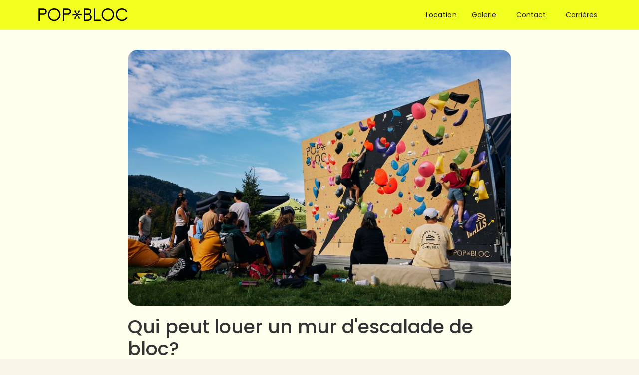

--- FILE ---
content_type: text/html
request_url: https://www.popbloc.ca/blogue/qui-peut-louer-un-mur-descalade-de-bloc
body_size: 4587
content:
<!DOCTYPE html><!-- Last Published: Tue Jan 20 2026 20:54:31 GMT+0000 (Coordinated Universal Time) --><html data-wf-domain="www.popbloc.ca" data-wf-page="6425cd7fd667234ea6d1eeb2" data-wf-site="6414ecb95de6e76967aaf7c3" lang="fr"><head><meta charset="utf-8"/><title>Qui peut louer un mur d&#x27;escalade de bloc?</title><meta content="Quelques détails sur nos services et nos structures mobiles." name="description"/><meta content="Qui peut louer un mur d&#x27;escalade de bloc?" property="og:title"/><meta content="Quelques détails sur nos services et nos structures mobiles." property="og:description"/><meta content="https://cdn.prod.website-files.com/6414ecb95de6e76967aaf7c3/66fd2625710455247794917f_DJ1A2871.jpg" property="og:image"/><meta content="Qui peut louer un mur d&#x27;escalade de bloc?" property="twitter:title"/><meta content="Quelques détails sur nos services et nos structures mobiles." property="twitter:description"/><meta content="https://cdn.prod.website-files.com/6414ecb95de6e76967aaf7c3/66fd2625710455247794917f_DJ1A2871.jpg" property="twitter:image"/><meta property="og:type" content="website"/><meta content="summary_large_image" name="twitter:card"/><meta content="width=device-width, initial-scale=1" name="viewport"/><link href="https://cdn.prod.website-files.com/6414ecb95de6e76967aaf7c3/css/pop-bloc.webflow.shared.d9408ee88.css" rel="stylesheet" type="text/css" integrity="sha384-2UCO6Ilk/RHs6AUl085/wBo7qegV2IyPggmv5bFI3QLaSXKgDvHPBdgRxotx7abA" crossorigin="anonymous"/><link href="https://fonts.googleapis.com" rel="preconnect"/><link href="https://fonts.gstatic.com" rel="preconnect" crossorigin="anonymous"/><script src="https://ajax.googleapis.com/ajax/libs/webfont/1.6.26/webfont.js" type="text/javascript"></script><script type="text/javascript">WebFont.load({  google: {    families: ["Open Sans:300,300italic,400,400italic,600,600italic,700,700italic,800,800italic","PT Sans:400,400italic,700,700italic"]  }});</script><script type="text/javascript">!function(o,c){var n=c.documentElement,t=" w-mod-";n.className+=t+"js",("ontouchstart"in o||o.DocumentTouch&&c instanceof DocumentTouch)&&(n.className+=t+"touch")}(window,document);</script><link href="https://cdn.prod.website-files.com/6414ecb95de6e76967aaf7c3/64b98cdf9496e512dc78a237_1Artboard%201.png" rel="shortcut icon" type="image/x-icon"/><link href="https://cdn.prod.website-files.com/6414ecb95de6e76967aaf7c3/64b98d109496e512dc78de2d_webclip%202.png" rel="apple-touch-icon"/><script async="" src="https://www.googletagmanager.com/gtag/js?id=G-24LGGF4DQ2"></script><script type="text/javascript">window.dataLayer = window.dataLayer || [];function gtag(){dataLayer.push(arguments);}gtag('set', 'developer_id.dZGVlNj', true);gtag('js', new Date());gtag('config', 'G-24LGGF4DQ2');</script><!-- Google tag (gtag.js) -->
<script async src="https://www.googletagmanager.com/gtag/js?id=G-24LGGF4DQ2"></script>
<script>
  window.dataLayer = window.dataLayer || [];
  function gtag(){dataLayer.push(arguments);}
  gtag('js', new Date());

  gtag('config', 'G-24LGGF4DQ2');
</script>

</head><body class="body-8"><div data-animation="default" data-collapse="medium" data-duration="400" data-easing="ease" data-easing2="ease" role="banner" class="navbarv2 w-nav"><div class="div-block-331"><a href="/" class="w-nav-brand"><img src="https://cdn.prod.website-files.com/6414ecb95de6e76967aaf7c3/656a1a29338a047c304179c5_Logonavbar.svg" loading="lazy" alt="" class="image-147"/></a><nav role="navigation" class="nav-menu w-nav-menu"><div data-w-id="693f30cd-15fa-ba74-c965-045549e955ab" class="dropdownwrapper"><div class="dropdownlink-container"><div class="navlink">Location</div><div class="down">&gt;</div></div><div class="dropdowncontainer"><div class="dropdown-list"><div class="dropdown-innerlist"><a href="/location/mur-descalade" class="navlink sub w-nav-link">Mur d&#x27;escalade</a><a href="/location/pumptrack-mobile" class="navlink sub w-nav-link">Pumptrack</a></div></div></div></div><a href="/galerie" class="nav-link w-nav-link">Galerie</a><a href="/contact" class="nav-link w-nav-link">Contact</a><a href="/carrieres" class="nav-link w-nav-link">Carrières</a></nav><div class="menu-button w-nav-button"><div class="icon-7 w-icon-nav-menu"></div></div></div></div><div class="section-40"><div class="div-block-212"><img src="https://cdn.prod.website-files.com/6414ecb95de6e76967aaf7c3/66fd271cfe214487d1652e45_DJ1A3038.jpg" loading="lazy" sizes="(max-width: 767px) 80vw, (max-width: 991px) 70vw, (max-width: 3413px) 60vw, 2048px" srcset="https://cdn.prod.website-files.com/6414ecb95de6e76967aaf7c3/66fd271cfe214487d1652e45_DJ1A3038-p-500.jpg 500w, https://cdn.prod.website-files.com/6414ecb95de6e76967aaf7c3/66fd271cfe214487d1652e45_DJ1A3038-p-800.jpg 800w, https://cdn.prod.website-files.com/6414ecb95de6e76967aaf7c3/66fd271cfe214487d1652e45_DJ1A3038-p-1080.jpg 1080w, https://cdn.prod.website-files.com/6414ecb95de6e76967aaf7c3/66fd271cfe214487d1652e45_DJ1A3038-p-1600.jpg 1600w, https://cdn.prod.website-files.com/6414ecb95de6e76967aaf7c3/66fd271cfe214487d1652e45_DJ1A3038-p-2000.jpg 2000w, https://cdn.prod.website-files.com/6414ecb95de6e76967aaf7c3/66fd271cfe214487d1652e45_DJ1A3038.jpg 2048w" alt="Location mur d&#x27;escalade événement" class="image-158"/><h1 class="heading-38">Qui peut louer un mur d&#x27;escalade de bloc?</h1><p class="paragraph-3--2">L&#x27;escalade de bloc est un sport accessible, qui permet de développer toute sorte d&#x27;aptitudes sportives. C&#x27;est une façon simple de bouger tout en s&#x27;amusant!<br/><br/>Pop bloc offre la <a href="/location" class="link-2">location d&#x27;un mur d&#x27;escalade de bloc mobile</a> et offre un service clé en main pour répondre à vos besoins. Notre structure peut convenir à un public de tous les âges et tous les niveaux et notre équipe pourra s&#x27;adapter à votre horaire.</p><h2 class="heading-67">Événements et fête de quartier</h2><p class="paragraph-3--2">Notre mur d&#x27;escalade de bloc convient parfaitement aux événements et aux fêtes de quartier qui désirent ajouter une petite touche sportive à leur programmation. La structure est livrée directement sur votre site et se déploie en moins d&#x27;une heure.<br/><br/>Sachez qu&#x27;il est aussi possible d&#x27;afficher l&#x27;un de vos partenaires d&#x27;événement pour lui donner une visibilité au mur d&#x27;escalade.</p><h2 class="heading-67">École</h2><p class="paragraph-3--2">Il est possible pour une école de louer notre mur d&#x27;escalade de bloc, que ce soit pour une journée thématique ou pour un cours d&#x27;éducation physique. L&#x27;escalade de bloc est un sport sécuritaire qui permet de développer des aptitudes sportives variées comme l&#x27;équilibre, la coordination, l&#x27;agilité, le transfert de poids, la résolution de problème et le travail d&#x27;équipe!<br/><br/>De plus, notre mur comporte des blocs pour tous les âges et tous les niveaux.</p><h2 class="heading-67">Événement corporatif</h2><p class="paragraph-3--2">Que ce soit pour un party de bureau, une journée de teambuilding ou pour une journée thématique, la location d&#x27;un mur d&#x27;escalade de bloc constitue une solution simple et amusante de faire bouger votre équipe.</p><h2 class="heading-67">Camp de jour</h2><p class="paragraph-3--2">L&#x27;escalade de bloc est une activité parfaite pour compléter la programmation de votre camp de jour. Nous offrons aussi une tarification avantageuse pour la location longue durée, pour les camps de vacance qui aimeraient ajouter l&#x27;escalade de bloc dans leur thématiques sportives.</p><p class="paragraph-3">Pour tous les détails, nous vous invitons à nous <a href="/contact" class="link">contacter</a> directement.</p><a href="/blogue" class="button w-button">Retour aux blogues</a></div></div><section id="devis-v2" class="section-48"><div class="div-block-345"><h2 class="heading-73">Obtenir un devis</h2><p class="paragraph-61">Vous connaissez les détails de votre événement et êtes prêt à réserver une structure mobile? Cliquez sur le lien ci-dessous.</p><a href="https://xoflulvyy3z.typeform.com/to/Ngr2yCe9" class="button-home-copy-devis w-button">Remplir le formulaire complet</a></div><div id="w-node-_60ebbce1-8a84-9da4-21e8-586c1c2fd509-1c2fd501" class="div-block-346"><h2 class="heading-73-copy">Demande rapide</h2><p class="paragraph-61-copy">Vous souhaitez seulement obtenir des informations générales.</p><div class="div-block-13-copy"><div class="w-form"><form id="email-form" name="email-form" data-name="Email Form" method="get" class="form" data-wf-page-id="6425cd7fd667234ea6d1eeb2" data-wf-element-id="60ebbce1-8a84-9da4-21e8-586c1c2fd510"><label for="EVENT-3" class="field-label1-white">Événement</label><input class="w-input" maxlength="256" name="EVENT-2" data-name="EVENT 2" placeholder="" type="text" id="EVENT-2" required=""/><label for="Structure-3" class="field-label1-white">Structure</label><select id="Structure-2" name="Structure-2" data-name="Structure 2" required="" class="select-field w-select"><option value="">Choisir...</option><option value="Mur d&#x27;escalade">Mur d&#x27;escalade</option><option value="Circuit de pumptrack oval">Circuit de pumptrack oval</option><option value="Pumptrack - ligne droite">Pumptrack - ligne droite</option></select><label for="email-5" class="field-label1-white">Dates de votre événement</label><input class="w-input" maxlength="256" name="DATE-2" data-name="DATE 2" placeholder="" type="text" id="DATE-2" required=""/><label for="EMAIL-5" class="field-label1-white">Courriel</label><input class="w-input" maxlength="256" name="EMAIL-4" data-name="EMAIL 4" placeholder="" type="email" id="EMAIL-4" required=""/><input type="submit" data-wait="Please wait..." class="submit-button w-button" value="Envoyer"/></form><div class="w-form-done"><div class="text-block-37">Merci! Nous avons bien reçu votre demande.</div></div><div class="error-message-3 w-form-fail"><div class="text-block-38">Oups! Il semblerait que quelque chose ne fonctionne pas. Veuiillez nous contacter par courriel.</div></div></div></div></div></section><section class="footer-dark"><div class="div-block-324"><div id="w-node-e4ac623c-b310-0473-1b2e-1bce85c6c4b3-183d2ea2" class="div-block-325"><img src="https://cdn.prod.website-files.com/6414ecb95de6e76967aaf7c3/64b977baaa8e0f5a410fdc60_1Artboard%201.png" loading="lazy" width="159" sizes="159px" alt="" srcset="https://cdn.prod.website-files.com/6414ecb95de6e76967aaf7c3/64b977baaa8e0f5a410fdc60_1Artboard%201-p-500.png 500w, https://cdn.prod.website-files.com/6414ecb95de6e76967aaf7c3/64b977baaa8e0f5a410fdc60_1Artboard%201-p-800.png 800w, https://cdn.prod.website-files.com/6414ecb95de6e76967aaf7c3/64b977baaa8e0f5a410fdc60_1Artboard%201.png 937w" class="image-137"/></div><div id="w-node-e0d48132-310e-d559-8cf6-a93116777361-183d2ea2" class="div-block-325"><img src="https://cdn.prod.website-files.com/6414ecb95de6e76967aaf7c3/64b977baaa8e0f5a410fdc60_1Artboard%201.png" loading="lazy" width="159" sizes="159px" alt="" srcset="https://cdn.prod.website-files.com/6414ecb95de6e76967aaf7c3/64b977baaa8e0f5a410fdc60_1Artboard%201-p-500.png 500w, https://cdn.prod.website-files.com/6414ecb95de6e76967aaf7c3/64b977baaa8e0f5a410fdc60_1Artboard%201-p-800.png 800w, https://cdn.prod.website-files.com/6414ecb95de6e76967aaf7c3/64b977baaa8e0f5a410fdc60_1Artboard%201.png 937w"/></div><div id="w-node-_444bcc31-bcc2-3f95-0919-0369fb59922d-183d2ea2" class="div-block-325"><img src="https://cdn.prod.website-files.com/6414ecb95de6e76967aaf7c3/64b977baaa8e0f5a410fdc60_1Artboard%201.png" loading="lazy" width="159" sizes="159px" alt="" srcset="https://cdn.prod.website-files.com/6414ecb95de6e76967aaf7c3/64b977baaa8e0f5a410fdc60_1Artboard%201-p-500.png 500w, https://cdn.prod.website-files.com/6414ecb95de6e76967aaf7c3/64b977baaa8e0f5a410fdc60_1Artboard%201-p-800.png 800w, https://cdn.prod.website-files.com/6414ecb95de6e76967aaf7c3/64b977baaa8e0f5a410fdc60_1Artboard%201.png 937w"/></div><div id="w-node-_504f6c4a-4072-9767-4060-6d698997d0f0-183d2ea2" class="div-block-325-not-phone"><img src="https://cdn.prod.website-files.com/6414ecb95de6e76967aaf7c3/64b977baaa8e0f5a410fdc60_1Artboard%201.png" loading="lazy" width="159" sizes="159px" alt="" srcset="https://cdn.prod.website-files.com/6414ecb95de6e76967aaf7c3/64b977baaa8e0f5a410fdc60_1Artboard%201-p-500.png 500w, https://cdn.prod.website-files.com/6414ecb95de6e76967aaf7c3/64b977baaa8e0f5a410fdc60_1Artboard%201-p-800.png 800w, https://cdn.prod.website-files.com/6414ecb95de6e76967aaf7c3/64b977baaa8e0f5a410fdc60_1Artboard%201.png 937w"/></div><div id="w-node-_0d170368-08cb-0894-be13-f51ff427c61e-183d2ea2" class="div-block-325-not-phone"><img src="https://cdn.prod.website-files.com/6414ecb95de6e76967aaf7c3/64b977baaa8e0f5a410fdc60_1Artboard%201.png" loading="lazy" width="159" sizes="159px" alt="" srcset="https://cdn.prod.website-files.com/6414ecb95de6e76967aaf7c3/64b977baaa8e0f5a410fdc60_1Artboard%201-p-500.png 500w, https://cdn.prod.website-files.com/6414ecb95de6e76967aaf7c3/64b977baaa8e0f5a410fdc60_1Artboard%201-p-800.png 800w, https://cdn.prod.website-files.com/6414ecb95de6e76967aaf7c3/64b977baaa8e0f5a410fdc60_1Artboard%201.png 937w"/></div><div id="w-node-_07a26042-2b26-2ce1-257c-b83854d1bf94-183d2ea2" class="div-block-325-not-tablet"><img src="https://cdn.prod.website-files.com/6414ecb95de6e76967aaf7c3/64b977baaa8e0f5a410fdc60_1Artboard%201.png" loading="lazy" width="159" sizes="159px" alt="" srcset="https://cdn.prod.website-files.com/6414ecb95de6e76967aaf7c3/64b977baaa8e0f5a410fdc60_1Artboard%201-p-500.png 500w, https://cdn.prod.website-files.com/6414ecb95de6e76967aaf7c3/64b977baaa8e0f5a410fdc60_1Artboard%201-p-800.png 800w, https://cdn.prod.website-files.com/6414ecb95de6e76967aaf7c3/64b977baaa8e0f5a410fdc60_1Artboard%201.png 937w"/></div></div><div class="container-2"><div class="footer-wrapper"><a href="/" class="footer-brand w-inline-block"><img src="https://cdn.prod.website-files.com/6414ecb95de6e76967aaf7c3/64b974ab29978c96fd5a6425_Logo3.svg" loading="lazy" width="220" alt="" class="image-136"/></a><div class="footer-content"><div id="w-node-fed7ad82-9935-cdf9-af5f-af0e183d2ea8-183d2ea2" class="footer-block"><div class="title-small">POP BLOC</div><a href="/location/mur-descalade" class="footer-link">Mur d&#x27;escalade mobile</a><a href="/location/pumptrack-mobile" class="footer-link">Pumptrack mobile</a><a href="/location" class="footer-link">Location</a></div><div id="w-node-fed7ad82-9935-cdf9-af5f-af0e183d2eb1-183d2ea2" class="footer-block"><div class="title-small">Ressources</div><a href="/blogue" class="footer-link">Blogue</a><a href="/carrieres" class="footer-link">Carrières</a><a href="/contact" class="footer-link">Contact</a></div></div></div></div><div class="footer-copyright-center">Copyright © 2023 POP BLOC inc.</div></section><script src="https://d3e54v103j8qbb.cloudfront.net/js/jquery-3.5.1.min.dc5e7f18c8.js?site=6414ecb95de6e76967aaf7c3" type="text/javascript" integrity="sha256-9/aliU8dGd2tb6OSsuzixeV4y/faTqgFtohetphbbj0=" crossorigin="anonymous"></script><script src="https://cdn.prod.website-files.com/6414ecb95de6e76967aaf7c3/js/webflow.schunk.36b8fb49256177c8.js" type="text/javascript" integrity="sha384-4abIlA5/v7XaW1HMXKBgnUuhnjBYJ/Z9C1OSg4OhmVw9O3QeHJ/qJqFBERCDPv7G" crossorigin="anonymous"></script><script src="https://cdn.prod.website-files.com/6414ecb95de6e76967aaf7c3/js/webflow.schunk.cb1e28ba3a99d70b.js" type="text/javascript" integrity="sha384-3R3rF1dEYSnru+6wiosaEDfp5ul2919hwX3qHi8VZ7IyDdd/536mut2RJ6KKU68a" crossorigin="anonymous"></script><script src="https://cdn.prod.website-files.com/6414ecb95de6e76967aaf7c3/js/webflow.e7967914.643181082c4bb61a.js" type="text/javascript" integrity="sha384-OUJm3XhM8GmQRT/e7zaB4ebYZ83VTa38WERR9EZ08zkuP0Ju6vev20ECuQRUEkUN" crossorigin="anonymous"></script></body></html>

--- FILE ---
content_type: text/css
request_url: https://cdn.prod.website-files.com/6414ecb95de6e76967aaf7c3/css/pop-bloc.webflow.shared.d9408ee88.css
body_size: 29118
content:
html {
  -webkit-text-size-adjust: 100%;
  -ms-text-size-adjust: 100%;
  font-family: sans-serif;
}

body {
  margin: 0;
}

article, aside, details, figcaption, figure, footer, header, hgroup, main, menu, nav, section, summary {
  display: block;
}

audio, canvas, progress, video {
  vertical-align: baseline;
  display: inline-block;
}

audio:not([controls]) {
  height: 0;
  display: none;
}

[hidden], template {
  display: none;
}

a {
  background-color: #0000;
}

a:active, a:hover {
  outline: 0;
}

abbr[title] {
  border-bottom: 1px dotted;
}

b, strong {
  font-weight: bold;
}

dfn {
  font-style: italic;
}

h1 {
  margin: .67em 0;
  font-size: 2em;
}

mark {
  color: #000;
  background: #ff0;
}

small {
  font-size: 80%;
}

sub, sup {
  vertical-align: baseline;
  font-size: 75%;
  line-height: 0;
  position: relative;
}

sup {
  top: -.5em;
}

sub {
  bottom: -.25em;
}

img {
  border: 0;
}

svg:not(:root) {
  overflow: hidden;
}

hr {
  box-sizing: content-box;
  height: 0;
}

pre {
  overflow: auto;
}

code, kbd, pre, samp {
  font-family: monospace;
  font-size: 1em;
}

button, input, optgroup, select, textarea {
  color: inherit;
  font: inherit;
  margin: 0;
}

button {
  overflow: visible;
}

button, select {
  text-transform: none;
}

button, html input[type="button"], input[type="reset"] {
  -webkit-appearance: button;
  cursor: pointer;
}

button[disabled], html input[disabled] {
  cursor: default;
}

button::-moz-focus-inner, input::-moz-focus-inner {
  border: 0;
  padding: 0;
}

input {
  line-height: normal;
}

input[type="checkbox"], input[type="radio"] {
  box-sizing: border-box;
  padding: 0;
}

input[type="number"]::-webkit-inner-spin-button, input[type="number"]::-webkit-outer-spin-button {
  height: auto;
}

input[type="search"] {
  -webkit-appearance: none;
}

input[type="search"]::-webkit-search-cancel-button, input[type="search"]::-webkit-search-decoration {
  -webkit-appearance: none;
}

legend {
  border: 0;
  padding: 0;
}

textarea {
  overflow: auto;
}

optgroup {
  font-weight: bold;
}

table {
  border-collapse: collapse;
  border-spacing: 0;
}

td, th {
  padding: 0;
}

@font-face {
  font-family: webflow-icons;
  src: url("[data-uri]") format("truetype");
  font-weight: normal;
  font-style: normal;
}

[class^="w-icon-"], [class*=" w-icon-"] {
  speak: none;
  font-variant: normal;
  text-transform: none;
  -webkit-font-smoothing: antialiased;
  -moz-osx-font-smoothing: grayscale;
  font-style: normal;
  font-weight: normal;
  line-height: 1;
  font-family: webflow-icons !important;
}

.w-icon-slider-right:before {
  content: "";
}

.w-icon-slider-left:before {
  content: "";
}

.w-icon-nav-menu:before {
  content: "";
}

.w-icon-arrow-down:before, .w-icon-dropdown-toggle:before {
  content: "";
}

.w-icon-file-upload-remove:before {
  content: "";
}

.w-icon-file-upload-icon:before {
  content: "";
}

* {
  box-sizing: border-box;
}

html {
  height: 100%;
}

body {
  color: #333;
  background-color: #fff;
  min-height: 100%;
  margin: 0;
  font-family: Arial, sans-serif;
  font-size: 14px;
  line-height: 20px;
}

img {
  vertical-align: middle;
  max-width: 100%;
  display: inline-block;
}

html.w-mod-touch * {
  background-attachment: scroll !important;
}

.w-block {
  display: block;
}

.w-inline-block {
  max-width: 100%;
  display: inline-block;
}

.w-clearfix:before, .w-clearfix:after {
  content: " ";
  grid-area: 1 / 1 / 2 / 2;
  display: table;
}

.w-clearfix:after {
  clear: both;
}

.w-hidden {
  display: none;
}

.w-button {
  color: #fff;
  line-height: inherit;
  cursor: pointer;
  background-color: #3898ec;
  border: 0;
  border-radius: 0;
  padding: 9px 15px;
  text-decoration: none;
  display: inline-block;
}

input.w-button {
  -webkit-appearance: button;
}

html[data-w-dynpage] [data-w-cloak] {
  color: #0000 !important;
}

.w-code-block {
  margin: unset;
}

pre.w-code-block code {
  all: inherit;
}

.w-optimization {
  display: contents;
}

.w-webflow-badge, .w-webflow-badge > img {
  box-sizing: unset;
  width: unset;
  height: unset;
  max-height: unset;
  max-width: unset;
  min-height: unset;
  min-width: unset;
  margin: unset;
  padding: unset;
  float: unset;
  clear: unset;
  border: unset;
  border-radius: unset;
  background: unset;
  background-image: unset;
  background-position: unset;
  background-size: unset;
  background-repeat: unset;
  background-origin: unset;
  background-clip: unset;
  background-attachment: unset;
  background-color: unset;
  box-shadow: unset;
  transform: unset;
  direction: unset;
  font-family: unset;
  font-weight: unset;
  color: unset;
  font-size: unset;
  line-height: unset;
  font-style: unset;
  font-variant: unset;
  text-align: unset;
  letter-spacing: unset;
  -webkit-text-decoration: unset;
  text-decoration: unset;
  text-indent: unset;
  text-transform: unset;
  list-style-type: unset;
  text-shadow: unset;
  vertical-align: unset;
  cursor: unset;
  white-space: unset;
  word-break: unset;
  word-spacing: unset;
  word-wrap: unset;
  transition: unset;
}

.w-webflow-badge {
  white-space: nowrap;
  cursor: pointer;
  box-shadow: 0 0 0 1px #0000001a, 0 1px 3px #0000001a;
  visibility: visible !important;
  opacity: 1 !important;
  z-index: 2147483647 !important;
  color: #aaadb0 !important;
  overflow: unset !important;
  background-color: #fff !important;
  border-radius: 3px !important;
  width: auto !important;
  height: auto !important;
  margin: 0 !important;
  padding: 6px !important;
  font-size: 12px !important;
  line-height: 14px !important;
  text-decoration: none !important;
  display: inline-block !important;
  position: fixed !important;
  inset: auto 12px 12px auto !important;
  transform: none !important;
}

.w-webflow-badge > img {
  position: unset;
  visibility: unset !important;
  opacity: 1 !important;
  vertical-align: middle !important;
  display: inline-block !important;
}

h1, h2, h3, h4, h5, h6 {
  margin-bottom: 10px;
  font-weight: bold;
}

h1 {
  margin-top: 20px;
  font-size: 38px;
  line-height: 44px;
}

h2 {
  margin-top: 20px;
  font-size: 32px;
  line-height: 36px;
}

h3 {
  margin-top: 20px;
  font-size: 24px;
  line-height: 30px;
}

h4 {
  margin-top: 10px;
  font-size: 18px;
  line-height: 24px;
}

h5 {
  margin-top: 10px;
  font-size: 14px;
  line-height: 20px;
}

h6 {
  margin-top: 10px;
  font-size: 12px;
  line-height: 18px;
}

p {
  margin-top: 0;
  margin-bottom: 10px;
}

blockquote {
  border-left: 5px solid #e2e2e2;
  margin: 0 0 10px;
  padding: 10px 20px;
  font-size: 18px;
  line-height: 22px;
}

figure {
  margin: 0 0 10px;
}

figcaption {
  text-align: center;
  margin-top: 5px;
}

ul, ol {
  margin-top: 0;
  margin-bottom: 10px;
  padding-left: 40px;
}

.w-list-unstyled {
  padding-left: 0;
  list-style: none;
}

.w-embed:before, .w-embed:after {
  content: " ";
  grid-area: 1 / 1 / 2 / 2;
  display: table;
}

.w-embed:after {
  clear: both;
}

.w-video {
  width: 100%;
  padding: 0;
  position: relative;
}

.w-video iframe, .w-video object, .w-video embed {
  border: none;
  width: 100%;
  height: 100%;
  position: absolute;
  top: 0;
  left: 0;
}

fieldset {
  border: 0;
  margin: 0;
  padding: 0;
}

button, [type="button"], [type="reset"] {
  cursor: pointer;
  -webkit-appearance: button;
  border: 0;
}

.w-form {
  margin: 0 0 15px;
}

.w-form-done {
  text-align: center;
  background-color: #ddd;
  padding: 20px;
  display: none;
}

.w-form-fail {
  background-color: #ffdede;
  margin-top: 10px;
  padding: 10px;
  display: none;
}

label {
  margin-bottom: 5px;
  font-weight: bold;
  display: block;
}

.w-input, .w-select {
  color: #333;
  vertical-align: middle;
  background-color: #fff;
  border: 1px solid #ccc;
  width: 100%;
  height: 38px;
  margin-bottom: 10px;
  padding: 8px 12px;
  font-size: 14px;
  line-height: 1.42857;
  display: block;
}

.w-input::placeholder, .w-select::placeholder {
  color: #999;
}

.w-input:focus, .w-select:focus {
  border-color: #3898ec;
  outline: 0;
}

.w-input[disabled], .w-select[disabled], .w-input[readonly], .w-select[readonly], fieldset[disabled] .w-input, fieldset[disabled] .w-select {
  cursor: not-allowed;
}

.w-input[disabled]:not(.w-input-disabled), .w-select[disabled]:not(.w-input-disabled), .w-input[readonly], .w-select[readonly], fieldset[disabled]:not(.w-input-disabled) .w-input, fieldset[disabled]:not(.w-input-disabled) .w-select {
  background-color: #eee;
}

textarea.w-input, textarea.w-select {
  height: auto;
}

.w-select {
  background-color: #f3f3f3;
}

.w-select[multiple] {
  height: auto;
}

.w-form-label {
  cursor: pointer;
  margin-bottom: 0;
  font-weight: normal;
  display: inline-block;
}

.w-radio {
  margin-bottom: 5px;
  padding-left: 20px;
  display: block;
}

.w-radio:before, .w-radio:after {
  content: " ";
  grid-area: 1 / 1 / 2 / 2;
  display: table;
}

.w-radio:after {
  clear: both;
}

.w-radio-input {
  float: left;
  margin: 3px 0 0 -20px;
  line-height: normal;
}

.w-file-upload {
  margin-bottom: 10px;
  display: block;
}

.w-file-upload-input {
  opacity: 0;
  z-index: -100;
  width: .1px;
  height: .1px;
  position: absolute;
  overflow: hidden;
}

.w-file-upload-default, .w-file-upload-uploading, .w-file-upload-success {
  color: #333;
  display: inline-block;
}

.w-file-upload-error {
  margin-top: 10px;
  display: block;
}

.w-file-upload-default.w-hidden, .w-file-upload-uploading.w-hidden, .w-file-upload-error.w-hidden, .w-file-upload-success.w-hidden {
  display: none;
}

.w-file-upload-uploading-btn {
  cursor: pointer;
  background-color: #fafafa;
  border: 1px solid #ccc;
  margin: 0;
  padding: 8px 12px;
  font-size: 14px;
  font-weight: normal;
  display: flex;
}

.w-file-upload-file {
  background-color: #fafafa;
  border: 1px solid #ccc;
  flex-grow: 1;
  justify-content: space-between;
  margin: 0;
  padding: 8px 9px 8px 11px;
  display: flex;
}

.w-file-upload-file-name {
  font-size: 14px;
  font-weight: normal;
  display: block;
}

.w-file-remove-link {
  cursor: pointer;
  width: auto;
  height: auto;
  margin-top: 3px;
  margin-left: 10px;
  padding: 3px;
  display: block;
}

.w-icon-file-upload-remove {
  margin: auto;
  font-size: 10px;
}

.w-file-upload-error-msg {
  color: #ea384c;
  padding: 2px 0;
  display: inline-block;
}

.w-file-upload-info {
  padding: 0 12px;
  line-height: 38px;
  display: inline-block;
}

.w-file-upload-label {
  cursor: pointer;
  background-color: #fafafa;
  border: 1px solid #ccc;
  margin: 0;
  padding: 8px 12px;
  font-size: 14px;
  font-weight: normal;
  display: inline-block;
}

.w-icon-file-upload-icon, .w-icon-file-upload-uploading {
  width: 20px;
  margin-right: 8px;
  display: inline-block;
}

.w-icon-file-upload-uploading {
  height: 20px;
}

.w-container {
  max-width: 940px;
  margin-left: auto;
  margin-right: auto;
}

.w-container:before, .w-container:after {
  content: " ";
  grid-area: 1 / 1 / 2 / 2;
  display: table;
}

.w-container:after {
  clear: both;
}

.w-container .w-row {
  margin-left: -10px;
  margin-right: -10px;
}

.w-row:before, .w-row:after {
  content: " ";
  grid-area: 1 / 1 / 2 / 2;
  display: table;
}

.w-row:after {
  clear: both;
}

.w-row .w-row {
  margin-left: 0;
  margin-right: 0;
}

.w-col {
  float: left;
  width: 100%;
  min-height: 1px;
  padding-left: 10px;
  padding-right: 10px;
  position: relative;
}

.w-col .w-col {
  padding-left: 0;
  padding-right: 0;
}

.w-col-1 {
  width: 8.33333%;
}

.w-col-2 {
  width: 16.6667%;
}

.w-col-3 {
  width: 25%;
}

.w-col-4 {
  width: 33.3333%;
}

.w-col-5 {
  width: 41.6667%;
}

.w-col-6 {
  width: 50%;
}

.w-col-7 {
  width: 58.3333%;
}

.w-col-8 {
  width: 66.6667%;
}

.w-col-9 {
  width: 75%;
}

.w-col-10 {
  width: 83.3333%;
}

.w-col-11 {
  width: 91.6667%;
}

.w-col-12 {
  width: 100%;
}

.w-hidden-main {
  display: none !important;
}

@media screen and (max-width: 991px) {
  .w-container {
    max-width: 728px;
  }

  .w-hidden-main {
    display: inherit !important;
  }

  .w-hidden-medium {
    display: none !important;
  }

  .w-col-medium-1 {
    width: 8.33333%;
  }

  .w-col-medium-2 {
    width: 16.6667%;
  }

  .w-col-medium-3 {
    width: 25%;
  }

  .w-col-medium-4 {
    width: 33.3333%;
  }

  .w-col-medium-5 {
    width: 41.6667%;
  }

  .w-col-medium-6 {
    width: 50%;
  }

  .w-col-medium-7 {
    width: 58.3333%;
  }

  .w-col-medium-8 {
    width: 66.6667%;
  }

  .w-col-medium-9 {
    width: 75%;
  }

  .w-col-medium-10 {
    width: 83.3333%;
  }

  .w-col-medium-11 {
    width: 91.6667%;
  }

  .w-col-medium-12 {
    width: 100%;
  }

  .w-col-stack {
    width: 100%;
    left: auto;
    right: auto;
  }
}

@media screen and (max-width: 767px) {
  .w-hidden-main, .w-hidden-medium {
    display: inherit !important;
  }

  .w-hidden-small {
    display: none !important;
  }

  .w-row, .w-container .w-row {
    margin-left: 0;
    margin-right: 0;
  }

  .w-col {
    width: 100%;
    left: auto;
    right: auto;
  }

  .w-col-small-1 {
    width: 8.33333%;
  }

  .w-col-small-2 {
    width: 16.6667%;
  }

  .w-col-small-3 {
    width: 25%;
  }

  .w-col-small-4 {
    width: 33.3333%;
  }

  .w-col-small-5 {
    width: 41.6667%;
  }

  .w-col-small-6 {
    width: 50%;
  }

  .w-col-small-7 {
    width: 58.3333%;
  }

  .w-col-small-8 {
    width: 66.6667%;
  }

  .w-col-small-9 {
    width: 75%;
  }

  .w-col-small-10 {
    width: 83.3333%;
  }

  .w-col-small-11 {
    width: 91.6667%;
  }

  .w-col-small-12 {
    width: 100%;
  }
}

@media screen and (max-width: 479px) {
  .w-container {
    max-width: none;
  }

  .w-hidden-main, .w-hidden-medium, .w-hidden-small {
    display: inherit !important;
  }

  .w-hidden-tiny {
    display: none !important;
  }

  .w-col {
    width: 100%;
  }

  .w-col-tiny-1 {
    width: 8.33333%;
  }

  .w-col-tiny-2 {
    width: 16.6667%;
  }

  .w-col-tiny-3 {
    width: 25%;
  }

  .w-col-tiny-4 {
    width: 33.3333%;
  }

  .w-col-tiny-5 {
    width: 41.6667%;
  }

  .w-col-tiny-6 {
    width: 50%;
  }

  .w-col-tiny-7 {
    width: 58.3333%;
  }

  .w-col-tiny-8 {
    width: 66.6667%;
  }

  .w-col-tiny-9 {
    width: 75%;
  }

  .w-col-tiny-10 {
    width: 83.3333%;
  }

  .w-col-tiny-11 {
    width: 91.6667%;
  }

  .w-col-tiny-12 {
    width: 100%;
  }
}

.w-widget {
  position: relative;
}

.w-widget-map {
  width: 100%;
  height: 400px;
}

.w-widget-map label {
  width: auto;
  display: inline;
}

.w-widget-map img {
  max-width: inherit;
}

.w-widget-map .gm-style-iw {
  text-align: center;
}

.w-widget-map .gm-style-iw > button {
  display: none !important;
}

.w-widget-twitter {
  overflow: hidden;
}

.w-widget-twitter-count-shim {
  vertical-align: top;
  text-align: center;
  background: #fff;
  border: 1px solid #758696;
  border-radius: 3px;
  width: 28px;
  height: 20px;
  display: inline-block;
  position: relative;
}

.w-widget-twitter-count-shim * {
  pointer-events: none;
  -webkit-user-select: none;
  user-select: none;
}

.w-widget-twitter-count-shim .w-widget-twitter-count-inner {
  text-align: center;
  color: #999;
  font-family: serif;
  font-size: 15px;
  line-height: 12px;
  position: relative;
}

.w-widget-twitter-count-shim .w-widget-twitter-count-clear {
  display: block;
  position: relative;
}

.w-widget-twitter-count-shim.w--large {
  width: 36px;
  height: 28px;
}

.w-widget-twitter-count-shim.w--large .w-widget-twitter-count-inner {
  font-size: 18px;
  line-height: 18px;
}

.w-widget-twitter-count-shim:not(.w--vertical) {
  margin-left: 5px;
  margin-right: 8px;
}

.w-widget-twitter-count-shim:not(.w--vertical).w--large {
  margin-left: 6px;
}

.w-widget-twitter-count-shim:not(.w--vertical):before, .w-widget-twitter-count-shim:not(.w--vertical):after {
  content: " ";
  pointer-events: none;
  border: solid #0000;
  width: 0;
  height: 0;
  position: absolute;
  top: 50%;
  left: 0;
}

.w-widget-twitter-count-shim:not(.w--vertical):before {
  border-width: 4px;
  border-color: #75869600 #5d6c7b #75869600 #75869600;
  margin-top: -4px;
  margin-left: -9px;
}

.w-widget-twitter-count-shim:not(.w--vertical).w--large:before {
  border-width: 5px;
  margin-top: -5px;
  margin-left: -10px;
}

.w-widget-twitter-count-shim:not(.w--vertical):after {
  border-width: 4px;
  border-color: #fff0 #fff #fff0 #fff0;
  margin-top: -4px;
  margin-left: -8px;
}

.w-widget-twitter-count-shim:not(.w--vertical).w--large:after {
  border-width: 5px;
  margin-top: -5px;
  margin-left: -9px;
}

.w-widget-twitter-count-shim.w--vertical {
  width: 61px;
  height: 33px;
  margin-bottom: 8px;
}

.w-widget-twitter-count-shim.w--vertical:before, .w-widget-twitter-count-shim.w--vertical:after {
  content: " ";
  pointer-events: none;
  border: solid #0000;
  width: 0;
  height: 0;
  position: absolute;
  top: 100%;
  left: 50%;
}

.w-widget-twitter-count-shim.w--vertical:before {
  border-width: 5px;
  border-color: #5d6c7b #75869600 #75869600;
  margin-left: -5px;
}

.w-widget-twitter-count-shim.w--vertical:after {
  border-width: 4px;
  border-color: #fff #fff0 #fff0;
  margin-left: -4px;
}

.w-widget-twitter-count-shim.w--vertical .w-widget-twitter-count-inner {
  font-size: 18px;
  line-height: 22px;
}

.w-widget-twitter-count-shim.w--vertical.w--large {
  width: 76px;
}

.w-background-video {
  color: #fff;
  height: 500px;
  position: relative;
  overflow: hidden;
}

.w-background-video > video {
  object-fit: cover;
  z-index: -100;
  background-position: 50%;
  background-size: cover;
  width: 100%;
  height: 100%;
  margin: auto;
  position: absolute;
  inset: -100%;
}

.w-background-video > video::-webkit-media-controls-start-playback-button {
  -webkit-appearance: none;
  display: none !important;
}

.w-background-video--control {
  background-color: #0000;
  padding: 0;
  position: absolute;
  bottom: 1em;
  right: 1em;
}

.w-background-video--control > [hidden] {
  display: none !important;
}

.w-slider {
  text-align: center;
  clear: both;
  -webkit-tap-highlight-color: #0000;
  tap-highlight-color: #0000;
  background: #ddd;
  height: 300px;
  position: relative;
}

.w-slider-mask {
  z-index: 1;
  white-space: nowrap;
  height: 100%;
  display: block;
  position: relative;
  left: 0;
  right: 0;
  overflow: hidden;
}

.w-slide {
  vertical-align: top;
  white-space: normal;
  text-align: left;
  width: 100%;
  height: 100%;
  display: inline-block;
  position: relative;
}

.w-slider-nav {
  z-index: 2;
  text-align: center;
  -webkit-tap-highlight-color: #0000;
  tap-highlight-color: #0000;
  height: 40px;
  margin: auto;
  padding-top: 10px;
  position: absolute;
  inset: auto 0 0;
}

.w-slider-nav.w-round > div {
  border-radius: 100%;
}

.w-slider-nav.w-num > div {
  font-size: inherit;
  line-height: inherit;
  width: auto;
  height: auto;
  padding: .2em .5em;
}

.w-slider-nav.w-shadow > div {
  box-shadow: 0 0 3px #3336;
}

.w-slider-nav-invert {
  color: #fff;
}

.w-slider-nav-invert > div {
  background-color: #2226;
}

.w-slider-nav-invert > div.w-active {
  background-color: #222;
}

.w-slider-dot {
  cursor: pointer;
  background-color: #fff6;
  width: 1em;
  height: 1em;
  margin: 0 3px .5em;
  transition: background-color .1s, color .1s;
  display: inline-block;
  position: relative;
}

.w-slider-dot.w-active {
  background-color: #fff;
}

.w-slider-dot:focus {
  outline: none;
  box-shadow: 0 0 0 2px #fff;
}

.w-slider-dot:focus.w-active {
  box-shadow: none;
}

.w-slider-arrow-left, .w-slider-arrow-right {
  cursor: pointer;
  color: #fff;
  -webkit-tap-highlight-color: #0000;
  tap-highlight-color: #0000;
  -webkit-user-select: none;
  user-select: none;
  width: 80px;
  margin: auto;
  font-size: 40px;
  position: absolute;
  inset: 0;
  overflow: hidden;
}

.w-slider-arrow-left [class^="w-icon-"], .w-slider-arrow-right [class^="w-icon-"], .w-slider-arrow-left [class*=" w-icon-"], .w-slider-arrow-right [class*=" w-icon-"] {
  position: absolute;
}

.w-slider-arrow-left:focus, .w-slider-arrow-right:focus {
  outline: 0;
}

.w-slider-arrow-left {
  z-index: 3;
  right: auto;
}

.w-slider-arrow-right {
  z-index: 4;
  left: auto;
}

.w-icon-slider-left, .w-icon-slider-right {
  width: 1em;
  height: 1em;
  margin: auto;
  inset: 0;
}

.w-slider-aria-label {
  clip: rect(0 0 0 0);
  border: 0;
  width: 1px;
  height: 1px;
  margin: -1px;
  padding: 0;
  position: absolute;
  overflow: hidden;
}

.w-slider-force-show {
  display: block !important;
}

.w-dropdown {
  text-align: left;
  z-index: 900;
  margin-left: auto;
  margin-right: auto;
  display: inline-block;
  position: relative;
}

.w-dropdown-btn, .w-dropdown-toggle, .w-dropdown-link {
  vertical-align: top;
  color: #222;
  text-align: left;
  white-space: nowrap;
  margin-left: auto;
  margin-right: auto;
  padding: 20px;
  text-decoration: none;
  position: relative;
}

.w-dropdown-toggle {
  -webkit-user-select: none;
  user-select: none;
  cursor: pointer;
  padding-right: 40px;
  display: inline-block;
}

.w-dropdown-toggle:focus {
  outline: 0;
}

.w-icon-dropdown-toggle {
  width: 1em;
  height: 1em;
  margin: auto 20px auto auto;
  position: absolute;
  top: 0;
  bottom: 0;
  right: 0;
}

.w-dropdown-list {
  background: #ddd;
  min-width: 100%;
  display: none;
  position: absolute;
}

.w-dropdown-list.w--open {
  display: block;
}

.w-dropdown-link {
  color: #222;
  padding: 10px 20px;
  display: block;
}

.w-dropdown-link.w--current {
  color: #0082f3;
}

.w-dropdown-link:focus {
  outline: 0;
}

@media screen and (max-width: 767px) {
  .w-nav-brand {
    padding-left: 10px;
  }
}

.w-lightbox-backdrop {
  cursor: auto;
  letter-spacing: normal;
  text-indent: 0;
  text-shadow: none;
  text-transform: none;
  visibility: visible;
  white-space: normal;
  word-break: normal;
  word-spacing: normal;
  word-wrap: normal;
  color: #fff;
  text-align: center;
  z-index: 2000;
  opacity: 0;
  -webkit-user-select: none;
  -moz-user-select: none;
  -webkit-tap-highlight-color: transparent;
  background: #000000e6;
  outline: 0;
  font-family: Helvetica Neue, Helvetica, Ubuntu, Segoe UI, Verdana, sans-serif;
  font-size: 17px;
  font-style: normal;
  font-weight: 300;
  line-height: 1.2;
  list-style: disc;
  position: fixed;
  inset: 0;
  -webkit-transform: translate(0);
}

.w-lightbox-backdrop, .w-lightbox-container {
  -webkit-overflow-scrolling: touch;
  height: 100%;
  overflow: auto;
}

.w-lightbox-content {
  height: 100vh;
  position: relative;
  overflow: hidden;
}

.w-lightbox-view {
  opacity: 0;
  width: 100vw;
  height: 100vh;
  position: absolute;
}

.w-lightbox-view:before {
  content: "";
  height: 100vh;
}

.w-lightbox-group, .w-lightbox-group .w-lightbox-view, .w-lightbox-group .w-lightbox-view:before {
  height: 86vh;
}

.w-lightbox-frame, .w-lightbox-view:before {
  vertical-align: middle;
  display: inline-block;
}

.w-lightbox-figure {
  margin: 0;
  position: relative;
}

.w-lightbox-group .w-lightbox-figure {
  cursor: pointer;
}

.w-lightbox-img {
  width: auto;
  max-width: none;
  height: auto;
}

.w-lightbox-image {
  float: none;
  max-width: 100vw;
  max-height: 100vh;
  display: block;
}

.w-lightbox-group .w-lightbox-image {
  max-height: 86vh;
}

.w-lightbox-caption {
  text-align: left;
  text-overflow: ellipsis;
  white-space: nowrap;
  background: #0006;
  padding: .5em 1em;
  position: absolute;
  bottom: 0;
  left: 0;
  right: 0;
  overflow: hidden;
}

.w-lightbox-embed {
  width: 100%;
  height: 100%;
  position: absolute;
  inset: 0;
}

.w-lightbox-control {
  cursor: pointer;
  background-position: center;
  background-repeat: no-repeat;
  background-size: 24px;
  width: 4em;
  transition: all .3s;
  position: absolute;
  top: 0;
}

.w-lightbox-left {
  background-image: url("[data-uri]");
  display: none;
  bottom: 0;
  left: 0;
}

.w-lightbox-right {
  background-image: url("[data-uri]");
  display: none;
  bottom: 0;
  right: 0;
}

.w-lightbox-close {
  background-image: url("[data-uri]");
  background-size: 18px;
  height: 2.6em;
  right: 0;
}

.w-lightbox-strip {
  white-space: nowrap;
  padding: 0 1vh;
  line-height: 0;
  position: absolute;
  bottom: 0;
  left: 0;
  right: 0;
  overflow: auto hidden;
}

.w-lightbox-item {
  box-sizing: content-box;
  cursor: pointer;
  width: 10vh;
  padding: 2vh 1vh;
  display: inline-block;
  -webkit-transform: translate3d(0, 0, 0);
}

.w-lightbox-active {
  opacity: .3;
}

.w-lightbox-thumbnail {
  background: #222;
  height: 10vh;
  position: relative;
  overflow: hidden;
}

.w-lightbox-thumbnail-image {
  position: absolute;
  top: 0;
  left: 0;
}

.w-lightbox-thumbnail .w-lightbox-tall {
  width: 100%;
  top: 50%;
  transform: translate(0, -50%);
}

.w-lightbox-thumbnail .w-lightbox-wide {
  height: 100%;
  left: 50%;
  transform: translate(-50%);
}

.w-lightbox-spinner {
  box-sizing: border-box;
  border: 5px solid #0006;
  border-radius: 50%;
  width: 40px;
  height: 40px;
  margin-top: -20px;
  margin-left: -20px;
  animation: .8s linear infinite spin;
  position: absolute;
  top: 50%;
  left: 50%;
}

.w-lightbox-spinner:after {
  content: "";
  border: 3px solid #0000;
  border-bottom-color: #fff;
  border-radius: 50%;
  position: absolute;
  inset: -4px;
}

.w-lightbox-hide {
  display: none;
}

.w-lightbox-noscroll {
  overflow: hidden;
}

@media (min-width: 768px) {
  .w-lightbox-content {
    height: 96vh;
    margin-top: 2vh;
  }

  .w-lightbox-view, .w-lightbox-view:before {
    height: 96vh;
  }

  .w-lightbox-group, .w-lightbox-group .w-lightbox-view, .w-lightbox-group .w-lightbox-view:before {
    height: 84vh;
  }

  .w-lightbox-image {
    max-width: 96vw;
    max-height: 96vh;
  }

  .w-lightbox-group .w-lightbox-image {
    max-width: 82.3vw;
    max-height: 84vh;
  }

  .w-lightbox-left, .w-lightbox-right {
    opacity: .5;
    display: block;
  }

  .w-lightbox-close {
    opacity: .8;
  }

  .w-lightbox-control:hover {
    opacity: 1;
  }
}

.w-lightbox-inactive, .w-lightbox-inactive:hover {
  opacity: 0;
}

.w-richtext:before, .w-richtext:after {
  content: " ";
  grid-area: 1 / 1 / 2 / 2;
  display: table;
}

.w-richtext:after {
  clear: both;
}

.w-richtext[contenteditable="true"]:before, .w-richtext[contenteditable="true"]:after {
  white-space: initial;
}

.w-richtext ol, .w-richtext ul {
  overflow: hidden;
}

.w-richtext .w-richtext-figure-selected.w-richtext-figure-type-video div:after, .w-richtext .w-richtext-figure-selected[data-rt-type="video"] div:after, .w-richtext .w-richtext-figure-selected.w-richtext-figure-type-image div, .w-richtext .w-richtext-figure-selected[data-rt-type="image"] div {
  outline: 2px solid #2895f7;
}

.w-richtext figure.w-richtext-figure-type-video > div:after, .w-richtext figure[data-rt-type="video"] > div:after {
  content: "";
  display: none;
  position: absolute;
  inset: 0;
}

.w-richtext figure {
  max-width: 60%;
  position: relative;
}

.w-richtext figure > div:before {
  cursor: default !important;
}

.w-richtext figure img {
  width: 100%;
}

.w-richtext figure figcaption.w-richtext-figcaption-placeholder {
  opacity: .6;
}

.w-richtext figure div {
  color: #0000;
  font-size: 0;
}

.w-richtext figure.w-richtext-figure-type-image, .w-richtext figure[data-rt-type="image"] {
  display: table;
}

.w-richtext figure.w-richtext-figure-type-image > div, .w-richtext figure[data-rt-type="image"] > div {
  display: inline-block;
}

.w-richtext figure.w-richtext-figure-type-image > figcaption, .w-richtext figure[data-rt-type="image"] > figcaption {
  caption-side: bottom;
  display: table-caption;
}

.w-richtext figure.w-richtext-figure-type-video, .w-richtext figure[data-rt-type="video"] {
  width: 60%;
  height: 0;
}

.w-richtext figure.w-richtext-figure-type-video iframe, .w-richtext figure[data-rt-type="video"] iframe {
  width: 100%;
  height: 100%;
  position: absolute;
  top: 0;
  left: 0;
}

.w-richtext figure.w-richtext-figure-type-video > div, .w-richtext figure[data-rt-type="video"] > div {
  width: 100%;
}

.w-richtext figure.w-richtext-align-center {
  clear: both;
  margin-left: auto;
  margin-right: auto;
}

.w-richtext figure.w-richtext-align-center.w-richtext-figure-type-image > div, .w-richtext figure.w-richtext-align-center[data-rt-type="image"] > div {
  max-width: 100%;
}

.w-richtext figure.w-richtext-align-normal {
  clear: both;
}

.w-richtext figure.w-richtext-align-fullwidth {
  text-align: center;
  clear: both;
  width: 100%;
  max-width: 100%;
  margin-left: auto;
  margin-right: auto;
  display: block;
}

.w-richtext figure.w-richtext-align-fullwidth > div {
  padding-bottom: inherit;
  display: inline-block;
}

.w-richtext figure.w-richtext-align-fullwidth > figcaption {
  display: block;
}

.w-richtext figure.w-richtext-align-floatleft {
  float: left;
  clear: none;
  margin-right: 15px;
}

.w-richtext figure.w-richtext-align-floatright {
  float: right;
  clear: none;
  margin-left: 15px;
}

.w-nav {
  z-index: 1000;
  background: #ddd;
  position: relative;
}

.w-nav:before, .w-nav:after {
  content: " ";
  grid-area: 1 / 1 / 2 / 2;
  display: table;
}

.w-nav:after {
  clear: both;
}

.w-nav-brand {
  float: left;
  color: #333;
  text-decoration: none;
  position: relative;
}

.w-nav-link {
  vertical-align: top;
  color: #222;
  text-align: left;
  margin-left: auto;
  margin-right: auto;
  padding: 20px;
  text-decoration: none;
  display: inline-block;
  position: relative;
}

.w-nav-link.w--current {
  color: #0082f3;
}

.w-nav-menu {
  float: right;
  position: relative;
}

[data-nav-menu-open] {
  text-align: center;
  background: #c8c8c8;
  min-width: 200px;
  position: absolute;
  top: 100%;
  left: 0;
  right: 0;
  overflow: visible;
  display: block !important;
}

.w--nav-link-open {
  display: block;
  position: relative;
}

.w-nav-overlay {
  width: 100%;
  display: none;
  position: absolute;
  top: 100%;
  left: 0;
  right: 0;
  overflow: hidden;
}

.w-nav-overlay [data-nav-menu-open] {
  top: 0;
}

.w-nav[data-animation="over-left"] .w-nav-overlay {
  width: auto;
}

.w-nav[data-animation="over-left"] .w-nav-overlay, .w-nav[data-animation="over-left"] [data-nav-menu-open] {
  z-index: 1;
  top: 0;
  right: auto;
}

.w-nav[data-animation="over-right"] .w-nav-overlay {
  width: auto;
}

.w-nav[data-animation="over-right"] .w-nav-overlay, .w-nav[data-animation="over-right"] [data-nav-menu-open] {
  z-index: 1;
  top: 0;
  left: auto;
}

.w-nav-button {
  float: right;
  cursor: pointer;
  -webkit-tap-highlight-color: #0000;
  tap-highlight-color: #0000;
  -webkit-user-select: none;
  user-select: none;
  padding: 18px;
  font-size: 24px;
  display: none;
  position: relative;
}

.w-nav-button:focus {
  outline: 0;
}

.w-nav-button.w--open {
  color: #fff;
  background-color: #c8c8c8;
}

.w-nav[data-collapse="all"] .w-nav-menu {
  display: none;
}

.w-nav[data-collapse="all"] .w-nav-button, .w--nav-dropdown-open, .w--nav-dropdown-toggle-open {
  display: block;
}

.w--nav-dropdown-list-open {
  position: static;
}

@media screen and (max-width: 991px) {
  .w-nav[data-collapse="medium"] .w-nav-menu {
    display: none;
  }

  .w-nav[data-collapse="medium"] .w-nav-button {
    display: block;
  }
}

@media screen and (max-width: 767px) {
  .w-nav[data-collapse="small"] .w-nav-menu {
    display: none;
  }

  .w-nav[data-collapse="small"] .w-nav-button {
    display: block;
  }

  .w-nav-brand {
    padding-left: 10px;
  }
}

@media screen and (max-width: 479px) {
  .w-nav[data-collapse="tiny"] .w-nav-menu {
    display: none;
  }

  .w-nav[data-collapse="tiny"] .w-nav-button {
    display: block;
  }
}

.w-tabs {
  position: relative;
}

.w-tabs:before, .w-tabs:after {
  content: " ";
  grid-area: 1 / 1 / 2 / 2;
  display: table;
}

.w-tabs:after {
  clear: both;
}

.w-tab-menu {
  position: relative;
}

.w-tab-link {
  vertical-align: top;
  text-align: left;
  cursor: pointer;
  color: #222;
  background-color: #ddd;
  padding: 9px 30px;
  text-decoration: none;
  display: inline-block;
  position: relative;
}

.w-tab-link.w--current {
  background-color: #c8c8c8;
}

.w-tab-link:focus {
  outline: 0;
}

.w-tab-content {
  display: block;
  position: relative;
  overflow: hidden;
}

.w-tab-pane {
  display: none;
  position: relative;
}

.w--tab-active {
  display: block;
}

@media screen and (max-width: 479px) {
  .w-tab-link {
    display: block;
  }
}

.w-ix-emptyfix:after {
  content: "";
}

@keyframes spin {
  0% {
    transform: rotate(0);
  }

  100% {
    transform: rotate(360deg);
  }
}

.w-dyn-empty {
  background-color: #ddd;
  padding: 10px;
}

.w-dyn-hide, .w-dyn-bind-empty, .w-condition-invisible {
  display: none !important;
}

.wf-layout-layout {
  display: grid;
}

@font-face {
  font-family: Poppins;
  src: url("https://cdn.prod.website-files.com/6414ecb95de6e76967aaf7c3/642dcec1cebc6284a12c918e_Poppins-BoldItalic.ttf") format("truetype"), url("https://cdn.prod.website-files.com/6414ecb95de6e76967aaf7c3/642dcec1f0889f062e789da8_Poppins-ExtraBoldItalic.ttf") format("truetype");
  font-weight: 700;
  font-style: italic;
  font-display: swap;
}

@font-face {
  font-family: Poppins;
  src: url("https://cdn.prod.website-files.com/6414ecb95de6e76967aaf7c3/642dcec1d26749a57d767575_Poppins-Black.ttf") format("truetype");
  font-weight: 900;
  font-style: normal;
  font-display: swap;
}

@font-face {
  font-family: Poppins;
  src: url("https://cdn.prod.website-files.com/6414ecb95de6e76967aaf7c3/642dcec19a58a11c02146c98_Poppins-Bold.ttf") format("truetype"), url("https://cdn.prod.website-files.com/6414ecb95de6e76967aaf7c3/642dcec1e42ea52e73048d4d_Poppins-ExtraBold.ttf") format("truetype");
  font-weight: 700;
  font-style: normal;
  font-display: swap;
}

@font-face {
  font-family: Poppins;
  src: url("https://cdn.prod.website-files.com/6414ecb95de6e76967aaf7c3/642dcec1e42ea5506f048d4c_Poppins-BlackItalic.ttf") format("truetype");
  font-weight: 900;
  font-style: italic;
  font-display: swap;
}

@font-face {
  font-family: Poppins;
  src: url("https://cdn.prod.website-files.com/6414ecb95de6e76967aaf7c3/642dcec19a58a1168e146c99_Poppins-ExtraLightItalic.ttf") format("truetype");
  font-weight: 200;
  font-style: italic;
  font-display: swap;
}

@font-face {
  font-family: Poppins;
  src: url("https://cdn.prod.website-files.com/6414ecb95de6e76967aaf7c3/642dcec112383b43a435f473_Poppins-ExtraLight.ttf") format("truetype");
  font-weight: 200;
  font-style: normal;
  font-display: swap;
}

@font-face {
  font-family: Poppins;
  src: url("https://cdn.prod.website-files.com/6414ecb95de6e76967aaf7c3/642dcec17b29623d40be7cd4_Poppins-Italic.ttf") format("truetype");
  font-weight: 400;
  font-style: italic;
  font-display: swap;
}

@font-face {
  font-family: Poppins;
  src: url("https://cdn.prod.website-files.com/6414ecb95de6e76967aaf7c3/642dcec169d43ad21332cc83_Poppins-Light.ttf") format("truetype");
  font-weight: 300;
  font-style: normal;
  font-display: swap;
}

@font-face {
  font-family: Poppins;
  src: url("https://cdn.prod.website-files.com/6414ecb95de6e76967aaf7c3/642dcec16d46225f74f6431e_Poppins-LightItalic.ttf") format("truetype");
  font-weight: 300;
  font-style: italic;
  font-display: swap;
}

@font-face {
  font-family: Poppins;
  src: url("https://cdn.prod.website-files.com/6414ecb95de6e76967aaf7c3/642dcec28785a861354da5ad_Poppins-MediumItalic.ttf") format("truetype");
  font-weight: 500;
  font-style: italic;
  font-display: swap;
}

@font-face {
  font-family: Poppins;
  src: url("https://cdn.prod.website-files.com/6414ecb95de6e76967aaf7c3/642dcec27b2962e63dbe7cd5_Poppins-Regular.ttf") format("truetype");
  font-weight: 400;
  font-style: normal;
  font-display: swap;
}

@font-face {
  font-family: Poppins;
  src: url("https://cdn.prod.website-files.com/6414ecb95de6e76967aaf7c3/642dcec2ed2f85523f7c4131_Poppins-Thin.ttf") format("truetype");
  font-weight: 100;
  font-style: normal;
  font-display: swap;
}

@font-face {
  font-family: Poppins;
  src: url("https://cdn.prod.website-files.com/6414ecb95de6e76967aaf7c3/642dcec2f63c65339033eff7_Poppins-Medium.ttf") format("truetype");
  font-weight: 500;
  font-style: normal;
  font-display: swap;
}

@font-face {
  font-family: Poppins;
  src: url("https://cdn.prod.website-files.com/6414ecb95de6e76967aaf7c3/642dcec2e42ea508d6048d4e_Poppins-ThinItalic.ttf") format("truetype");
  font-weight: 100;
  font-style: italic;
  font-display: swap;
}

@font-face {
  font-family: Poppins;
  src: url("https://cdn.prod.website-files.com/6414ecb95de6e76967aaf7c3/642dcec2f63c6516f133eff8_Poppins-SemiBold.ttf") format("truetype");
  font-weight: 600;
  font-style: normal;
  font-display: swap;
}

@font-face {
  font-family: Poppins;
  src: url("https://cdn.prod.website-files.com/6414ecb95de6e76967aaf7c3/642dcec28e7f8b802b63dcb2_Poppins-SemiBoldItalic.ttf") format("truetype");
  font-weight: 600;
  font-style: italic;
  font-display: swap;
}

:root {
  --yellow: #f3ff1f;
  --white: white;
  --background: #ffe;
  --black-2: black;
  --orange-red: #f04d27;
  --ivory: #f8f6e9;
  --dim-grey: #494241;
  --black: #252525;
  --color: #d8e409;
}

.w-backgroundvideo-backgroundvideoplaypausebutton:focus-visible {
  outline-offset: 2px;
  border-radius: 50%;
  outline: 2px solid #3b79c3;
}

a {
  text-decoration: none;
}

.nav-button {
  color: #646485;
  text-align: center;
  text-transform: uppercase;
  width: auto;
  padding: 12px 10px 10px;
  font-size: 10px;
  font-weight: 700;
  text-decoration: none;
  transition: color .2s;
  position: relative;
}

.nav-button:hover {
  color: #fff;
}

.nav-button.link-transition.w--current {
  font-family: system-ui, -apple-system, BlinkMacSystemFont, Segoe UI, Roboto, Oxygen, Ubuntu, Cantarell, Fira Sans, Droid Sans, Helvetica Neue, sans-serif;
}

.nav-button.absolute {
  position: absolute;
  left: -65px;
}

.nav-button.overview {
  position: absolute;
  inset: 0%;
}

.nav-button.overview.link-transition {
  transition: color .2s;
  position: relative;
}

.slide-menu {
  z-index: 3;
  background-color: #fff;
  align-self: center;
  width: 100%;
  height: 100vh;
  padding-top: 41px;
  padding-bottom: 0;
  display: block;
  position: fixed;
  left: auto;
  overflow: hidden;
}

.nav-button-text {
  z-index: 10;
  color: #000;
  white-space: nowrap;
  font-size: 14px;
  font-style: normal;
  font-weight: 700;
  line-height: 14px;
  transition: opacity .2s;
  position: relative;
  transform: rotate(90deg);
}

.nav-button-text:hover {
  color: #000;
}

.container {
  flex-flow: wrap;
  justify-content: flex-start;
  align-items: stretch;
  width: 100%;
  max-width: 2200px;
  height: 100%;
  padding-bottom: 30px;
  padding-left: 9vw;
  padding-right: 4vw;
  display: flex;
  overflow: visible;
}

.hamburger-wrapper {
  flex-direction: column;
  justify-content: center;
  align-items: center;
  padding: 10px;
  display: flex;
}

.collection-list {
  width: 100%;
}

.nav-bar {
  z-index: 4;
  background-color: #fff;
  border-right: 1px solid #000;
  border-radius: 1px;
  flex-direction: column;
  justify-content: space-between;
  align-items: center;
  width: 64px;
  height: 100%;
  padding-top: 12px;
  padding-bottom: 38px;
  display: flex;
  position: fixed;
  top: 0;
  bottom: 0;
  left: 0;
}

.nav-buttons-wrapper {
  display: block;
}

.nav-buttons-wrapper.overview {
  position: relative;
}

.link-block-2 {
  color: #fff;
  margin-top: 21px;
  font-size: 20px;
  text-decoration: none;
}

.nav-bottom-text {
  z-index: 3;
  color: #000;
  white-space: nowrap;
  font-size: 14px;
  font-style: normal;
  font-weight: 500;
  line-height: 14px;
  transition: opacity .2s;
  position: relative;
  transform: rotate(90deg);
}

.nav-bottom-text:hover {
  color: #000;
}

.collection-item {
  margin-bottom: 2rem;
}

.burger-line-3 {
  background-color: #444;
  border-radius: 2px;
  width: 28px;
  height: 2px;
  margin-top: 3px;
  margin-bottom: 3px;
}

.body-section {
  color: #fff;
  background-color: #000;
  flex-direction: column;
  justify-content: center;
  align-items: center;
  width: 100%;
  height: 100vh;
  margin-left: 64px;
  margin-right: auto;
  display: flex;
  position: relative;
  overflow: hidden;
}

.div-block {
  z-index: 999;
  background-color: var(--yellow);
  color: var(--white);
  border: 1px #000;
  border-radius: 0;
  flex-direction: row;
  justify-content: flex-start;
  align-items: center;
  width: 100%;
  height: 80px;
  padding-left: 39px;
  display: flex;
  position: fixed;
}

.div-block-2 {
  z-index: 77;
  background-color: var(--yellow);
  flex-direction: column;
  align-items: flex-start;
  padding-top: 140px;
  padding-left: 149px;
  display: none;
  position: fixed;
  inset: 0%;
}

.body {
  background-color: var(--background);
  cursor: auto;
}

.hamburger {
  cursor: pointer;
  flex-direction: column;
  justify-content: space-around;
  align-items: center;
  margin-left: 24px;
  padding-top: 0;
  display: flex;
  position: fixed;
}

.x-out {
  cursor: pointer;
  flex-direction: column;
  justify-content: space-around;
  align-items: center;
  margin-left: 24px;
  padding-top: 0;
  display: none;
}

.text-block {
  color: #000;
  text-align: center;
}

.heading {
  color: var(--black-2);
  margin-top: 0;
  margin-bottom: 0;
  font-family: Poppins, sans-serif;
  font-size: 45px;
  font-weight: 200;
  text-decoration: none;
}

.heading:hover {
  border-bottom: 1px #000;
  text-decoration: none;
}

.link-block-3 {
  margin-top: 20px;
  margin-bottom: 0;
  text-decoration: none;
}

.link-block-3:hover {
  border-bottom: 1px solid #000;
}

.link-block-4 {
  margin-top: 20px;
  text-decoration: none;
}

.link-block-4:hover {
  border-bottom: 1px solid #000;
}

.link-block-5 {
  margin-top: 20px;
  text-decoration: none;
}

.link-block-5:hover {
  border: 2px #000;
  border-bottom: 1px solid #000;
}

.link-block-6 {
  margin-top: 20px;
  text-decoration: none;
}

.link-block-6:hover {
  border-bottom: 1px solid #000;
}

.navbar1 {
  background-color: var(--yellow);
}

.navbar1-backup {
  display: none;
}

.text-block-2 {
  color: #000;
}

.text-block-3, .text-block-4 {
  display: flex;
}

.accueil {
  text-align: center;
  flex-direction: column;
  align-items: center;
  padding-bottom: 11px;
  font-size: 12px;
  text-decoration: none;
  display: flex;
}

.section {
  background-color: #0000;
  flex-direction: column;
  justify-content: space-around;
  height: 100vh;
  padding-bottom: 0;
  display: flex;
  position: relative;
}

.image {
  max-width: 55%;
  margin-top: 0;
  margin-left: auto;
  margin-right: 0;
  display: block;
  position: absolute;
  inset: 49% 0% 0%;
}

.section-2 {
  background-color: #0000;
  height: 100vh;
}

.div-block-3 {
  z-index: 5;
  grid-column-gap: 16px;
  grid-row-gap: 16px;
  flex-direction: column;
  grid-template-rows: auto auto;
  grid-template-columns: 1fr 1fr;
  grid-auto-columns: 1fr;
  justify-content: flex-start;
  align-items: flex-start;
  height: auto;
  padding-top: 0;
  padding-left: 75px;
  display: flex;
  position: relative;
}

.div-block-4 {
  z-index: 5;
  grid-column-gap: 0px;
  grid-row-gap: 16px;
  color: var(--orange-red);
  background-color: #0000;
  border: 1px #000;
  flex-direction: row;
  grid-template-rows: auto;
  grid-template-columns: 1fr .5fr;
  grid-auto-columns: 1fr;
  justify-content: flex-end;
  align-items: flex-end;
  height: 80vh;
  padding-top: 0;
  padding-bottom: 0;
  padding-right: 61px;
  display: flex;
  position: relative;
}

.div-block-12-footer {
  justify-content: flex-start;
  align-items: center;
  margin-top: 3px;
  padding-top: 39px;
  padding-bottom: 0;
  display: none;
}

.link-block {
  padding-right: 10px;
}

.image-3 {
  max-width: 80%;
  position: static;
}

.image-2 {
  max-width: 80%;
  padding-right: 0;
}

.heading-2 {
  color: var(--yellow);
  margin: 0 0 0 auto;
  padding-bottom: 5px;
  font-family: Poppins, sans-serif;
  font-size: 50px;
  font-weight: 200;
}

.div-block-5 {
  border-style: none none solid;
  border-width: 1px 1px 2px;
  border-color: var(--white) var(--white) var(--yellow);
  display: none;
  position: absolute;
  inset: 0%;
}

.div-block-6 {
  margin-top: 86px;
  margin-bottom: 10px;
  text-decoration: none;
  position: relative;
}

.image-4 {
  max-width: 50%;
  position: absolute;
  inset: auto 6% 12% auto;
}

.section-3 {
  z-index: auto;
  background-image: url("https://cdn.prod.website-files.com/6414ecb95de6e76967aaf7c3/669967d90aa9dea3a3a5aa07_Capture%20d%E2%80%99e%CC%81cran%2C%20le%202024-07-18%20a%CC%80%2015.03.15.png");
  background-position: 50%;
  background-size: cover;
  height: auto;
  position: relative;
}

.h2-heading {
  z-index: 5;
  color: var(--yellow);
  max-width: 100%;
  margin-top: -84px;
  font-family: Poppins, sans-serif;
  font-size: 90px;
  font-weight: 700;
  line-height: 120%;
  position: relative;
}

.heading-4 {
  color: var(--yellow);
  text-align: right;
  font-family: Open Sans, sans-serif;
  font-size: 20px;
  font-weight: 300;
}

.div-block-6-2 {
  margin-top: 10px;
  margin-bottom: 10px;
  text-decoration: none;
  position: relative;
}

.div-block-5-2 {
  border-style: none none solid;
  border-width: 1px 1px 2px;
  border-color: var(--white) var(--white) var(--yellow);
  display: none;
  position: absolute;
  inset: 0%;
}

.div-block-6-3 {
  margin-top: 10px;
  margin-bottom: 10px;
  text-decoration: none;
  position: relative;
}

.div-block-5-3 {
  border-style: none none solid;
  border-width: 1px 1px 2px;
  border-color: var(--white) var(--white) var(--yellow);
  display: none;
  position: absolute;
  inset: 0%;
}

.div-block-6-4 {
  margin-top: 10px;
  margin-bottom: 10px;
  text-decoration: none;
  position: relative;
}

.div-block-5-4 {
  border-style: none none solid;
  border-width: 1px 1px 2px;
  border-color: var(--white) var(--white) var(--yellow);
  display: none;
  position: absolute;
  inset: 0%;
}

.image-5 {
  max-width: 70%;
}

.div-block-7 {
  z-index: 3;
  background-color: #0000;
  flex-direction: row;
  justify-content: center;
  align-items: flex-end;
  display: flex;
  position: absolute;
  inset: 0%;
}

.div-block-8 {
  z-index: 3;
  flex-direction: column;
  justify-content: flex-end;
  align-self: flex-end;
  align-items: flex-end;
  margin-top: 264px;
  padding-top: 0;
  padding-right: 40px;
  display: none;
  position: static;
}

.image-6 {
  flex: 0 auto;
  max-width: none;
  display: none;
  position: absolute;
}

.image-7 {
  max-width: none;
  display: none;
  position: absolute;
}

.image-8 {
  max-width: none;
  max-height: none;
  display: none;
  position: absolute;
  top: 0;
}

.image-6-base {
  flex: 0 auto;
  max-width: none;
  display: block;
  position: relative;
  top: 72px;
  left: 102px;
}

.section-4 {
  z-index: 1;
  color: var(--dim-grey);
  background-color: #0000;
  border-top: 1px #000;
  height: auto;
  padding-top: 40px;
  padding-bottom: 100px;
  padding-left: 0;
  position: relative;
}

.image-9 {
  max-width: 80%;
  position: static;
  top: auto;
}

.footer-dark {
  background-color: var(--yellow);
  border-bottom: 1px solid #e4ebf3;
  padding: 0;
  position: relative;
}

.container-2 {
  width: auto;
  max-width: 80%;
  margin-left: auto;
  margin-right: auto;
  padding-right: 65px;
}

.footer-wrapper {
  justify-content: space-between;
  align-items: flex-start;
  max-width: 100%;
  margin-left: auto;
  margin-right: auto;
  padding-bottom: 128px;
  display: flex;
}

.footer-content {
  grid-column-gap: 70px;
  grid-row-gap: 40px;
  grid-template-rows: auto;
  grid-template-columns: auto auto;
  grid-auto-columns: 1fr;
  display: grid;
}

.footer-block {
  flex-direction: column;
  justify-content: flex-start;
  align-items: flex-start;
  display: flex;
}

.title-small {
  color: var(--black-2);
  letter-spacing: 1px;
  text-transform: uppercase;
  margin-bottom: 12px;
  font-family: Open Sans, sans-serif;
  font-size: 14px;
  font-weight: 700;
  line-height: 16px;
}

.footer-link {
  color: var(--black-2);
  margin-top: 12px;
  margin-bottom: 6px;
  font-family: Open Sans, sans-serif;
  font-size: 14px;
  font-weight: 300;
  line-height: 16px;
  text-decoration: none;
}

.footer-link:hover {
  color: #fff;
}

.footer-social-block {
  justify-content: flex-start;
  align-items: center;
  margin-top: 12px;
  margin-left: -12px;
  display: flex;
}

.footer-social-link {
  margin-left: 12px;
}

.footer-divider {
  background-color: #e4ebf3;
  width: 100%;
  height: 1px;
  margin-top: 70px;
  margin-bottom: 15px;
}

.footer-copyright-center {
  color: var(--black-2);
  text-align: center;
  margin-bottom: 44px;
  padding-bottom: 0;
  font-family: Poppins, sans-serif;
  font-size: 14px;
  font-weight: 500;
  line-height: 16px;
}

.image-10 {
  color: var(--white);
  max-width: none;
}

.heading-5 {
  color: var(--black-2);
  text-align: center;
  margin-top: 0;
  margin-bottom: 0;
  padding-bottom: 35px;
  font-family: Poppins, sans-serif;
  font-size: 55px;
  font-weight: 400;
}

.div-block-9 {
  background-color: #0000;
}

.div-block-10 {
  flex-direction: column;
  justify-content: center;
  align-items: center;
  max-width: 80%;
  margin-left: auto;
  margin-right: auto;
  display: flex;
}

.div-block-11 {
  grid-column-gap: 0px;
  grid-row-gap: 16px;
  grid-template-rows: auto;
  grid-template-columns: 1fr 1fr 1fr;
  grid-auto-columns: 1fr;
  padding-top: 45px;
  display: grid;
}

.paragraph {
  color: var(--black-2);
  text-align: center;
  padding-top: 0;
  font-family: Poppins, sans-serif;
  font-size: 16px;
  font-weight: 300;
  line-height: 24px;
}

.div-block-12 {
  flex-direction: column;
  align-items: center;
  padding-left: 0;
  padding-right: 0;
  display: flex;
}

.image-11, .image-12, .image-13 {
  max-width: 45%;
}

.div-block-13 {
  z-index: 3;
  width: 70%;
  max-width: 70%;
  margin-left: auto;
  margin-right: auto;
  padding-top: 10px;
  display: block;
  position: relative;
}

.section-5 {
  z-index: 3;
  grid-column-gap: 16px;
  grid-row-gap: 16px;
  background-color: var(--yellow);
  color: var(--background);
  grid-template-rows: auto;
  grid-template-columns: 1fr 1fr;
  grid-auto-columns: 1fr;
  margin-top: 0;
  padding-top: 60px;
  padding-bottom: 46px;
  padding-left: 80px;
  display: grid;
  position: relative;
}

.heading-5-white {
  color: #fff;
  text-align: center;
  margin-top: 0;
  margin-bottom: 0;
  font-family: Open Sans, sans-serif;
  font-weight: 400;
}

.field-label1 {
  color: var(--black-2);
  font-family: Open Sans, sans-serif;
  font-size: 16px;
  font-weight: 300;
}

.submit-button {
  border: 1px solid var(--black-2);
  background-color: var(--background);
  color: var(--black-2);
  text-align: center;
  border-radius: 11px;
  margin-top: 7px;
  display: block;
}

.form {
  flex-direction: column;
  display: flex;
}

.slider {
  background-color: #0000;
}

.div-block-14 {
  grid-column-gap: 0px;
  grid-row-gap: 16px;
  grid-template-rows: auto;
  grid-template-columns: 1fr 1fr 1fr;
  grid-auto-columns: 1fr;
  max-width: 90%;
  margin-left: auto;
  margin-right: auto;
  padding-top: 0;
  display: grid;
}

.div-block-15 {
  max-width: 80%;
  margin-left: auto;
  margin-right: auto;
}

.left-arrow {
  color: var(--dim-grey);
  inset: 0% auto 0% 0%;
}

.right-arrow {
  color: var(--dim-grey);
  inset: 0% 0% 0% auto;
}

.slide-nav {
  color: var(--white);
  font-family: Open Sans, sans-serif;
  display: none;
}

.section-6 {
  color: #554841;
  background-color: #0000;
  border-top: 1px #000;
  height: auto;
  padding-top: 100px;
  padding-bottom: 100px;
}

.button-home {
  background-color: var(--white);
  color: var(--dim-grey);
  border: 1px solid #000;
  border-radius: 20px;
  margin-top: 22px;
  font-family: Open Sans, sans-serif;
  font-weight: 300;
}

.button-home:hover {
  background-color: var(--white);
  color: var(--dim-grey);
  border-style: none;
}

.button-home-space {
  background-color: var(--black-2);
  color: var(--white);
  border: 1px solid #000;
  border-radius: 20px;
  margin-top: 47px;
  padding-left: 40px;
  padding-right: 40px;
  font-family: Open Sans, sans-serif;
  font-size: 16px;
  font-weight: 300;
}

.button-home-space:hover {
  background-color: var(--black-2);
  color: var(--white);
}

.div-block-16 {
  grid-column-gap: 0px;
  grid-row-gap: 16px;
  border-top: 1px none var(--dim-grey);
  border-bottom: 1px none var(--dim-grey);
  grid-template-rows: auto;
  grid-template-columns: 1fr .75fr;
  grid-auto-columns: 1fr;
  margin-top: 0;
  padding-top: 40px;
  padding-bottom: 20px;
  padding-left: 80px;
  display: grid;
}

.heading-6 {
  color: var(--black-2);
  text-align: right;
  padding-top: 53px;
  padding-right: 39px;
  font-family: Poppins, sans-serif;
  font-size: 75px;
  font-weight: 300;
  line-height: 120%;
}

.paragraph-2 {
  color: var(--black-2);
  text-align: right;
  max-width: 90%;
  padding-top: 10px;
  padding-bottom: 29px;
  font-family: Poppins, sans-serif;
  font-size: 16px;
  font-weight: 300;
  line-height: 160%;
}

.div-block-17 {
  flex-direction: column;
  justify-content: space-between;
  align-items: flex-end;
  padding-bottom: 0;
  padding-right: 0;
  display: flex;
}

.text-block-5 {
  color: var(--white);
  padding-bottom: 8px;
  font-family: Open Sans, sans-serif;
  font-weight: 300;
}

.list {
  color: var(--white);
}

.div-block-18 {
  width: 100%;
}

.text-block-6 {
  background-color: var(--orange-red);
  color: var(--white);
  text-align: center;
  width: 100%;
  padding-top: 20px;
  padding-bottom: 20px;
  font-family: Open Sans, sans-serif;
  font-size: 18px;
  font-weight: 300;
}

.div-block-19 {
  flex-direction: column;
  align-items: flex-end;
  padding-right: 60px;
  display: flex;
}

.text-block-7 {
  border-bottom: 1px solid var(--dim-grey);
  color: var(--black-2);
  text-align: right;
  padding-top: 10px;
  padding-bottom: 10px;
  font-family: Poppins, sans-serif;
  font-size: 16px;
  font-weight: 300;
}

.image-14 {
  max-width: 75%;
  margin-left: auto;
  margin-right: auto;
}

.div-block-20 {
  display: flex;
}

.div-block-21 {
  max-width: 100%;
  position: relative;
  inset: auto 0% 0% auto;
}

.image-15 {
  max-width: none;
}

.image-16 {
  align-self: flex-end;
  max-width: 20%;
  padding-right: 75px;
}

.image-17 {
  z-index: 5;
  max-width: 40%;
  margin-left: -7px;
  padding-bottom: 11px;
  padding-left: 0;
  display: none;
  position: relative;
  top: 0;
}

.image-18 {
  max-width: 70%;
}

.div-block-22 {
  z-index: 3;
  padding-left: 0;
  position: relative;
}

.slider-2 {
  z-index: 1;
  height: 100%;
  display: block;
  position: absolute;
  inset: 0%;
}

.slide {
  background-image: url("https://cdn.prod.website-files.com/6414ecb95de6e76967aaf7c3/66a047d1bc627c5d1990a438__42A5340.jpg");
  background-position: 50%;
  background-size: cover;
}

.icon, .icon-2, .slide-nav-2 {
  display: none;
}

.slide-2 {
  background-image: url("https://cdn.prod.website-files.com/6414ecb95de6e76967aaf7c3/64235d55a2438fffb5e9a150__42A3619.jpg");
  background-position: 0 0;
  background-size: cover;
}

.section-7 {
  text-align: center;
  max-width: 80%;
  margin-left: auto;
  margin-right: auto;
  padding-bottom: 100px;
  padding-left: 0;
}

.heading-6-dark {
  color: var(--black-2);
  text-align: center;
  margin-top: 0;
  padding: 136px 0 79px;
  font-family: PT Sans, sans-serif;
  font-size: 75px;
  font-weight: 300;
  line-height: 120%;
}

.div-block-23 {
  grid-column-gap: 59px;
  grid-row-gap: 75px;
  grid-template-rows: auto auto auto;
  grid-template-columns: 1fr 1fr 1fr;
  grid-auto-columns: 1fr;
  width: 80%;
  margin-left: auto;
  margin-right: auto;
  display: grid;
}

.div-block-24 {
  flex-direction: column;
  align-items: stretch;
  padding-left: 0;
  display: flex;
}

.text-block-8 {
  color: var(--dim-grey);
  padding-top: 20px;
  font-family: Open Sans, sans-serif;
  font-weight: 300;
  text-decoration: none;
}

.div-block-25 {
  flex-direction: row;
  justify-content: center;
  align-items: center;
  width: 100%;
  display: flex;
}

.link-block-7 {
  text-decoration: none;
}

.div-block-26 {
  background-color: #49424121;
  background-image: url("https://cdn.prod.website-files.com/6414ecb95de6e76967aaf7c3/64243dff910952ff60a3be2c_52078539314_5c9d3d7a52_o%20(1).jpg");
  background-position: 50%;
  background-size: auto;
}

.div-block-26-apik {
  background-color: #49424121;
  background-image: url("https://cdn.prod.website-files.com/6414ecb95de6e76967aaf7c3/6424326f7e6e543ac93f36dd__42A3586.jpg");
  background-position: 50%;
  background-size: auto;
  position: relative;
}

.div-block-26-norr {
  background-color: #49424121;
  background-image: url("https://cdn.prod.website-files.com/6414ecb95de6e76967aaf7c3/6424326f7e6e543ac93f36dd__42A3586.jpg");
  background-position: 0%;
  background-size: cover;
  position: relative;
}

.div-block-26-tnf {
  background-color: #49424121;
  background-image: url("https://cdn.prod.website-files.com/6414ecb95de6e76967aaf7c3/6424326f7e6e54f1bf3f36dc__42A3024.jpg");
  background-position: 50%;
  background-size: cover;
  position: relative;
}

.div-block-26-uthc {
  background-color: #494241cf;
  background-image: url("https://cdn.prod.website-files.com/6414ecb95de6e76967aaf7c3/6425c4c98e35a0c9058e33bc_52078537234_57d5256766_o.jpg");
  background-position: 50%;
  background-size: cover;
  position: relative;
}

.div-block-26-moti {
  background-color: #49424121;
  background-image: url("https://cdn.prod.website-files.com/6414ecb95de6e76967aaf7c3/6424946a5a8ffef2a19a4b33_MOTI.jpg");
  background-position: 50%;
  background-size: cover;
  position: relative;
}

.div-block-151 {
  color: var(--black-2);
  max-width: 80%;
  margin-left: auto;
  margin-right: auto;
  padding-bottom: 24px;
}

.error-message-2 {
  background-color: #f15b2a;
}

.success-message-3 {
  background-color: #f89631;
}

.text-block-35 {
  font-weight: 600;
}

.heading-16 {
  color: var(--black);
  text-align: left;
  font-family: Open Sans, sans-serif;
  font-size: 25px;
  font-weight: 300;
}

.button-contact {
  background-color: var(--white);
  color: var(--dim-grey);
  text-align: center;
  border-radius: 10px;
  width: 30%;
  margin-top: 36px;
  margin-left: 0;
  margin-right: 25px;
  font-family: Open Sans, sans-serif;
  font-size: 16px;
  font-weight: 200;
  line-height: 110%;
}

.textarea {
  height: auto;
  min-height: 200px;
}

.div-block-150 {
  color: #0b132b;
  background-color: #0b132b;
  border-radius: 11px;
  max-width: 60%;
  margin-top: 97px;
  margin-left: auto;
  margin-right: auto;
  padding-top: 40px;
  padding-bottom: 60px;
}

.form-block-5 {
  max-width: 80%;
  margin-left: auto;
  margin-right: auto;
}

.text-field-6 {
  margin-bottom: 20px;
}

.div-block-33 {
  z-index: 55;
  background-color: var(--yellow);
  color: var(--dim-grey);
  border-radius: 11px;
  max-width: 60%;
  margin-top: 0;
  margin-left: auto;
  margin-right: auto;
  padding-top: 40px;
  padding-bottom: 60px;
  position: relative;
}

.section-8 {
  padding-left: 0;
}

.div-block-152 {
  margin-bottom: 100px;
  padding-top: 147px;
}

.utility-page-wrap {
  justify-content: center;
  align-items: center;
  width: 100vw;
  max-width: 100%;
  height: 100vh;
  max-height: 100%;
  display: flex;
}

.utility-page-content {
  text-align: center;
  flex-direction: column;
  width: 260px;
  display: flex;
}

.section-37 {
  background-color: #0000;
  height: 80vh;
  margin-top: 0;
  margin-bottom: 67px;
  padding-bottom: 0;
}

.div-block-203 {
  flex-direction: column;
  align-items: flex-start;
  max-width: 80%;
  margin-left: auto;
  margin-right: auto;
  padding-top: 126px;
  padding-bottom: 74px;
  display: block;
}

.image-93 {
  z-index: 1;
  max-width: 30%;
  position: relative;
  top: 92px;
  left: -113px;
  transform: rotate(-6deg);
}

.heading-36 {
  z-index: 2;
  color: var(--dim-grey);
  padding-top: 0;
  font-family: Open Sans, sans-serif;
  font-size: 70px;
  font-weight: 500;
  line-height: 60px;
  position: relative;
}

.paragraph-4-pale-404 {
  z-index: 2;
  color: #1c2541;
  text-align: left;
  max-width: 80%;
  padding-top: 20px;
  padding-bottom: 0;
  padding-right: 63px;
  font-family: Open Sans, sans-serif;
  font-size: 18px;
  font-weight: 200;
  line-height: 150%;
  position: relative;
}

.button-3-404 {
  background-color: var(--dim-grey);
  color: var(--white);
  border: 1px solid #152a1c;
  border-radius: 6px;
  margin-top: 41px;
  margin-right: 25px;
  padding: 20px 40px;
  font-size: 18px;
  font-weight: 300;
}

.button-3-404:hover {
  color: #e5e1d8;
  background-color: #1c2541;
}

.image-94 {
  max-width: 20%;
}

.div-block-204 {
  justify-content: flex-end;
  display: flex;
}

.form-2 {
  text-align: center;
}

.modal {
  z-index: 9999;
  background-color: var(--white);
  height: 100vh;
  display: none;
  position: fixed;
  inset: 0%;
}

.div-block-205 {
  background-color: var(--yellow);
  flex-direction: column;
  justify-content: center;
  height: 100vh;
  display: flex;
}

.image-95 {
  max-width: 30%;
  margin-left: auto;
  margin-right: auto;
}

.slide-3 {
  background-image: url("https://cdn.prod.website-files.com/6414ecb95de6e76967aaf7c3/6424326f7e6e543ac93f36dd__42A3586.jpg");
  background-position: 0 0;
  background-size: cover;
}

.text-block-36 {
  color: var(--white);
  text-align: center;
  font-family: Open Sans, sans-serif;
  font-weight: 300;
  display: none;
  position: relative;
  top: -173px;
  left: 86px;
}

.image-croquis {
  max-width: 45%;
  margin-top: 0;
  margin-left: auto;
  margin-right: 0;
  display: none;
  position: absolute;
  inset: 66% 0% 0%;
}

.div-block-206 {
  flex-direction: column;
  justify-content: center;
  align-items: center;
  display: flex;
  position: relative;
  left: -29px;
}

.image-96 {
  max-width: 80%;
}

.div-block-207 {
  flex-direction: column;
  align-items: center;
  display: flex;
}

.text-block-37, .text-block-38 {
  color: var(--dim-grey);
  font-family: Open Sans, sans-serif;
}

.error-message-3 {
  background-color: var(--orange-red);
}

.div-block-208 {
  z-index: 1;
  background-color: #49424169;
  position: absolute;
  inset: 0%;
}

.image-97 {
  z-index: 2;
  position: relative;
}

.div-block-26-tnf-fillactive {
  background-color: #49424121;
  background-image: url("https://cdn.prod.website-files.com/6414ecb95de6e76967aaf7c3/64243dff910952ff60a3be2c_52078539314_5c9d3d7a52_o%20(1).jpg");
  background-position: 50%;
  background-size: cover;
  position: relative;
}

.div-block-26-episode {
  background-color: #49424121;
  background-image: url("https://cdn.prod.website-files.com/6414ecb95de6e76967aaf7c3/6425c670c3bb9d6a2b0f628f_52077253302_189cb398be_o.jpg");
  background-position: 50%;
  background-size: cover;
  position: relative;
}

.div-block-26-gp3r {
  background-color: #49424121;
  background-image: url("https://cdn.prod.website-files.com/6414ecb95de6e76967aaf7c3/6425c69334029e2b65f2431c__42A3582.jpg");
  background-position: 50%;
  background-size: cover;
  position: relative;
}

.div-block-26-le-subltil {
  background-color: #49424121;
  background-image: url("https://cdn.prod.website-files.com/6414ecb95de6e76967aaf7c3/6425c750822b9b69bf6bd0ab_DSC05157%20-%20copie.jpg");
  background-position: 50%;
  background-size: cover;
  position: relative;
}

.div-block-24-copy {
  flex-direction: column;
  align-items: stretch;
  padding-left: 0;
  display: flex;
}

.div-block-208-copy {
  z-index: 1;
  background-color: #49424154;
  position: absolute;
  inset: 0%;
}

.image-97-small {
  z-index: 2;
  position: relative;
}

.section-38 {
  flex-direction: column;
  justify-content: flex-start;
  align-items: flex-end;
  height: auto;
  padding-left: 0;
  display: none;
}

.heading-6-mur {
  color: var(--dim-grey);
  text-align: right;
  text-transform: none;
  border-bottom: 1px solid #000;
  margin-top: 0;
  padding-top: 18px;
  padding-bottom: 10px;
  padding-right: 83px;
  font-family: Open Sans, sans-serif;
  font-size: 45px;
  font-weight: 300;
  line-height: 120%;
}

.div-block-209 {
  width: 100%;
  padding-top: 49px;
  padding-bottom: 0;
  position: relative;
}

.image-98 {
  width: 100%;
  max-width: none;
  display: block;
  position: static;
  inset: auto auto 0% 0%;
}

.div-block-210 {
  width: 100%;
  margin-top: -58px;
  padding-bottom: 114px;
  position: relative;
  top: 57px;
}

.section-39 {
  background-color: var(--background);
  height: auto;
  padding-top: 49px;
  padding-left: 0;
}

.heading-37 {
  color: var(--dim-grey);
  text-transform: none;
  margin-top: -3px;
  font-family: Open Sans, sans-serif;
  font-weight: 300;
  text-decoration: none;
}

.heading-37:hover {
  outline-offset: 0px;
  outline: 3px #494241;
  font-weight: 300;
}

.link-block-8 {
  grid-column-gap: 16px;
  grid-row-gap: 16px;
  grid-template: ". Area"
                 ". ."
                 ". ."
                 ". ."
                 / .25fr 1.75fr;
  grid-auto-columns: 1fr;
  max-width: 70%;
  padding-top: 46px;
  padding-bottom: 27px;
  padding-left: 0;
  text-decoration: none;
  display: grid;
  position: relative;
  inset: 0% auto auto 0%;
}

.div-block-211 {
  grid-column-gap: 16px;
  grid-row-gap: 16px;
  flex-flow: row;
  grid-template-rows: auto;
  grid-template-columns: 1fr 1fr;
  grid-auto-columns: 1fr;
  justify-content: center;
  align-items: center;
  padding-top: 10px;
  padding-bottom: 126px;
  display: flex;
  position: relative;
}

.section-40 {
  background-color: var(--background);
  padding-top: 100px;
  padding-bottom: 60px;
  padding-left: 0;
}

.div-block-212 {
  width: 60%;
  margin-left: auto;
  margin-right: auto;
  padding-left: 0;
}

.paragraph-3 {
  margin-bottom: 75px;
  padding-top: 38px;
  font-family: Open Sans, sans-serif;
  font-size: 16px;
  font-weight: 300;
}

.heading-38 {
  font-family: Poppins, sans-serif;
  font-weight: 500;
}

.button {
  z-index: 4;
  background-color: var(--black-2);
  border-radius: 20px;
  font-family: Open Sans, sans-serif;
  position: relative;
}

.link {
  color: var(--orange-red);
  text-decoration: none;
}

.div-block-213 {
  grid-column-gap: 16px;
  grid-row-gap: 16px;
  grid-template-rows: auto auto;
  grid-template-columns: 1fr 1fr;
  grid-auto-columns: 1fr;
  display: grid;
}

.link-block-9, .link-block-10, .link-block-11, .link-block-12 {
  text-decoration: none;
}

.faq_answer-wrap {
  padding-right: 3rem;
  display: block;
  overflow: hidden;
}

.div-block-309 {
  grid-column-gap: 0px;
  grid-row-gap: 16px;
  grid-template-rows: auto;
  grid-template-columns: 1fr .75fr;
  grid-auto-columns: 1fr;
  justify-content: flex-end;
  padding-top: 16px;
  padding-left: 10px;
  display: grid;
}

.div-block-310 {
  flex-direction: row;
  justify-content: flex-end;
  align-items: center;
  padding-right: 50px;
  display: flex;
}

.text-block-91 {
  padding-bottom: 19px;
  font-weight: 600;
}

.button-16 {
  color: #e5e1d8;
  background-color: #152a1c;
  border-radius: 11px;
  font-size: 12px;
}

.div-block-302 {
  width: 60%;
  margin-left: auto;
  margin-right: auto;
  padding-top: 75px;
  padding-bottom: 100px;
}

.faq_trigger {
  grid-column-gap: .5rem;
  grid-row-gap: .5rem;
  cursor: pointer;
  grid-template-rows: auto;
  grid-template-columns: 1fr 2rem;
  grid-auto-columns: 1fr;
  justify-content: space-between;
  align-items: center;
  display: grid;
}

.image-129 {
  text-align: center;
  border-radius: 20px;
  margin-left: auto;
  margin-right: auto;
  display: block;
}

.text-block-46-autonomwe {
  font-family: Open Sans, sans-serif;
  font-size: 38px;
  font-weight: 300;
}

.faq_element-autonome {
  border-bottom: .125rem solid #111;
  margin-bottom: 1.5rem;
  padding-bottom: 1.5rem;
}

.paragraph-58 {
  width: 100%;
  margin-left: auto;
  margin-right: auto;
  padding-top: 0;
  padding-bottom: 14px;
  font-weight: 300;
}

.faq_heading-wrap {
  font-size: 1.25rem;
  font-weight: 500;
}

.paragraph-48 {
  font-family: Open Sans, sans-serif;
  font-size: 16px;
  font-weight: 300;
}

.faq-image_hover {
  display: none;
}

.heading-65 {
  padding-left: 0;
  font-size: 20px;
  font-weight: 400;
}

.div-block-304 {
  flex-direction: row;
  justify-content: center;
  display: none;
}

.text-block-95 {
  padding-left: 0;
}

.heading-65-copy {
  margin-top: 0;
  padding-left: 0;
  font-size: 20px;
  font-weight: 400;
}

.div-block-305 {
  background-color: #79bb7a;
  border-radius: 20px;
  margin-top: 41px;
  padding: 40px;
  display: block;
}

.text-block-96 {
  font-size: 16px;
}

.faq_aswer-wrap_spacer {
  padding-top: 1.5rem;
  padding-bottom: 1.5rem;
}

.image-131 {
  max-width: 35%;
  margin-top: 0;
}

.section-41 {
  padding-top: 20px;
  padding-bottom: 0;
  padding-left: 0;
}

.heading-6-dark-copy-left {
  color: var(--black);
  text-align: left;
  margin-top: 0;
  margin-bottom: 0;
  padding: 53px 0 21px;
  font-family: Poppins, sans-serif;
  font-size: 50px;
  font-weight: 400;
  line-height: 100%;
}

.div-block-311 {
  background-color: var(--yellow);
  width: 90%;
  margin-left: auto;
  margin-right: auto;
  padding-top: 40px;
  padding-bottom: 100px;
  padding-left: 83px;
}

.paragraph-59 {
  color: var(--black);
  width: 40%;
  font-family: Open Sans, sans-serif;
  font-weight: 300;
}

.div-block-312 {
  background-image: url("https://cdn.prod.website-files.com/6414ecb95de6e76967aaf7c3/66fd2625710455247794917f_DJ1A2871.jpg");
  background-position: 50%;
  background-size: cover;
  height: 60vh;
  padding-bottom: 0;
  position: relative;
}

.section-42 {
  background-color: var(--yellow);
  padding-left: 80px;
}

.div-block-313 {
  width: 60%;
  margin-left: auto;
  margin-right: auto;
}

.image-133 {
  z-index: 2;
  position: absolute;
  top: -23px;
}

.heading-66 {
  font-family: Poppins, sans-serif;
  font-size: 38px;
  font-weight: 200;
}

.link-2 {
  color: var(--orange-red);
  text-decoration: none;
}

.heading-67 {
  margin-top: 35px;
  margin-bottom: 18px;
  font-family: Open Sans, sans-serif;
  font-size: 28px;
  font-weight: 400;
}

.paragraph-3--2 {
  margin-bottom: 46px;
  padding-top: 0;
  font-family: Open Sans, sans-serif;
  font-size: 16px;
  font-weight: 300;
}

.navbar-mobile {
  display: none;
}

.div-block-mobile {
  z-index: 999;
  color: #fff;
  background-color: #fff;
  border: 1px #000;
  border-right-style: solid;
  border-radius: 0;
  flex-direction: row;
  justify-content: space-between;
  width: 100%;
  height: 80px;
  display: flex;
  position: fixed;
}

.hamburger-mobile {
  cursor: pointer;
  flex-direction: column;
  justify-content: center;
  align-items: center;
  padding-top: 0;
  padding-left: 33px;
  display: flex;
}

.image-134 {
  max-width: 60%;
}

.link-block-13 {
  flex-direction: column;
  justify-content: center;
  align-items: center;
  display: flex;
}

.x-out-mobile {
  cursor: pointer;
  flex-direction: column;
  justify-content: space-around;
  align-items: center;
  padding-top: 23px;
  display: none;
}

.heading-6-dark-mur {
  color: var(--dim-grey);
  text-align: right;
  margin-top: 0;
  padding-top: 53px;
  padding-bottom: 0;
  padding-right: 83px;
  font-family: Open Sans, sans-serif;
  font-size: 100px;
  font-weight: 400;
  line-height: 120%;
}

.div-block-315 {
  padding-top: 55px;
}

.background-video {
  z-index: 3;
  border-radius: 0;
  width: auto;
  height: 100vh;
  margin-top: 0;
  display: none;
  position: relative;
}

.div-block-318 {
  justify-content: flex-end;
  display: flex;
  position: relative;
  top: 0;
}

.div-block-319 {
  z-index: 5;
  flex-direction: column;
  height: 200px;
  display: flex;
  position: relative;
}

.div-block-320 {
  z-index: 5;
  background-color: var(--yellow);
  color: #0000;
  justify-content: center;
  align-items: center;
  display: none;
  position: absolute;
  inset: 0%;
}

.image-135 {
  max-width: 30%;
  margin-left: 80px;
}

.button-home-copy {
  background-color: var(--white);
  color: var(--dim-grey);
  border: 1px solid #000;
  border-radius: 20px;
  margin-top: 22px;
  font-family: Open Sans, sans-serif;
  font-weight: 300;
}

.button-home-copy:hover {
  background-color: var(--white);
  color: var(--dim-grey);
  border-style: none;
}

.button-home-copy-fisrt {
  background-color: var(--white);
  color: var(--dim-grey);
  border: 1px solid #000;
  border-radius: 20px;
  margin-top: 22px;
  font-family: Open Sans, sans-serif;
  font-weight: 300;
  display: none;
}

.button-home-copy-fisrt:hover {
  background-color: var(--white);
  color: var(--dim-grey);
  border-style: none;
}

.div-block-321 {
  flex-direction: column;
  align-items: center;
  display: flex;
  position: relative;
}

.button-home-space-2 {
  z-index: 66;
  background-color: var(--black-2);
  color: var(--white);
  border: 1px solid #000;
  border-radius: 20px;
  margin-top: 0;
  font-family: Open Sans, sans-serif;
  font-weight: 300;
  position: relative;
}

.button-home-space-2:hover {
  background-color: var(--black-2);
  color: var(--white);
}

.body-2, .body-3, .body-4, .body-5, .body-6 {
  background-color: var(--background);
}

.body-7, .body-8 {
  background-color: var(--ivory);
}

.div-block-322 {
  margin-bottom: 246px;
}

.image-98-mobile {
  width: 100%;
  max-width: none;
  display: none;
  position: static;
  inset: auto auto 0% 0%;
}

.heading-6-mur-copy {
  color: var(--dim-grey);
  text-align: right;
  text-transform: none;
  border-bottom: 1px #000;
  margin-top: 0;
  padding-top: 18px;
  padding-bottom: 10px;
  padding-right: 83px;
  font-family: Open Sans, sans-serif;
  font-size: 45px;
  font-weight: 300;
  line-height: 120%;
}

.body-9 {
  background-color: var(--ivory);
}

.div-block-323 {
  z-index: 4;
  display: block;
  position: absolute;
  top: 533.5px;
}

.html-embed {
  color: var(--background);
}

.image-136 {
  max-width: 120%;
}

.section-43 {
  grid-column-gap: 0px;
  grid-row-gap: 16px;
  grid-template-rows: auto;
  grid-template-columns: 1fr 1fr 1fr 1fr;
  grid-auto-columns: 1fr;
  display: grid;
}

.div-block-324 {
  grid-column-gap: 20px;
  grid-row-gap: 5px;
  background-color: var(--black-2);
  grid-template-rows: auto;
  grid-template-columns: 1fr 1fr 1fr 1fr 1fr 1fr;
  grid-auto-columns: 1fr;
  height: 60px;
  margin-bottom: 100px;
  display: grid;
  position: relative;
  top: 0;
}

.div-block-325 {
  flex-direction: column;
  align-items: center;
  display: flex;
  position: relative;
  left: 0;
}

.image-137 {
  margin-left: 0;
  padding-left: 0;
  position: relative;
}

.section-44 {
  grid-column-gap: 16px;
  grid-row-gap: 16px;
  background-color: var(--black-2);
  flex-direction: row;
  grid-template-rows: auto;
  grid-template-columns: 1fr 1fr 1fr 1fr 1fr 1fr 1fr 1fr;
  grid-auto-columns: 1fr;
  justify-content: center;
  align-items: center;
  padding-top: 10px;
  padding-bottom: 10px;
  display: none;
}

.image-138 {
  max-width: 40%;
}

.div-block-326 {
  flex-direction: row;
  justify-content: center;
  align-items: center;
  display: flex;
}

.image-139 {
  max-width: 6%;
}

.image-140 {
  display: none;
  position: absolute;
  inset: 13% auto auto -25%;
}

.image-141 {
  padding-left: 0;
}

.link-block-15 {
  margin-left: 76px;
  position: fixed;
  left: 69px;
}

.link-block-15.w--current {
  position: fixed;
  left: 100px;
}

.div-block-326-not, .div-block-326-not-tablet {
  flex-direction: row;
  justify-content: center;
  align-items: center;
  display: block;
}

.div-block-325-not-tablet, .div-block-325-not-phone {
  flex-direction: column;
  align-items: center;
  display: flex;
  position: relative;
  left: 0;
}

.heading-6-copy {
  color: var(--dim-grey);
  text-align: right;
  padding-top: 53px;
  padding-right: 0;
  font-family: Poppins, sans-serif;
  font-size: 85px;
  font-weight: 300;
  line-height: 120%;
}

.heading-6-title {
  color: var(--black-2);
  text-align: right;
  margin-top: -9px;
  padding-top: 0;
  padding-right: 0;
  font-family: Poppins, sans-serif;
  font-size: 20px;
  font-weight: 300;
  line-height: 120%;
}

.div-block-327 {
  z-index: 3;
  background-color: #0000003d;
  display: none;
  position: absolute;
  inset: 0%;
}

.navbar-mobile-backup {
  display: none;
}

.image-142 {
  z-index: 3;
  flex: 0 auto;
  max-width: 20%;
  position: absolute;
  inset: -14% auto auto 10%;
}

.button-home-copy-copy {
  background-color: var(--white);
  color: var(--black-2);
  border: 1px solid #000;
  border-radius: 20px;
  margin-top: 56px;
  font-family: Open Sans, sans-serif;
  font-weight: 300;
}

.button-home-copy-copy:hover {
  background-color: var(--black-2);
  color: var(--white);
  border-style: solid;
}

.image-143 {
  max-width: 10%;
  margin-top: 60px;
  position: absolute;
  inset: 0% auto auto 0%;
}

.section-4-jaune {
  z-index: 1;
  background-color: var(--background);
  color: var(--dim-grey);
  border-top: 1px #000;
  height: auto;
  padding-top: 100px;
  padding-bottom: 100px;
  padding-left: 0;
  position: relative;
}

.button-home-space-white {
  background-color: var(--white);
  color: var(--black-2);
  border: 1px solid #000;
  border-radius: 20px;
  margin-top: 47px;
  font-family: Open Sans, sans-serif;
  font-size: 16px;
  font-weight: 300;
}

.button-home-space-white:hover {
  background-color: var(--black-2);
  color: var(--white);
}

.image-144 {
  border-radius: 35px;
  display: none;
}

.image-145 {
  border-radius: 35px;
  max-width: 130%;
}

.div-block-328 {
  z-index: 66;
  background-color: var(--yellow);
  border-radius: 20px;
  flex-direction: row;
  justify-content: center;
  align-items: center;
  width: 23%;
  height: 50px;
  display: flex;
  position: fixed;
  inset: auto 3% 2% auto;
}

.heading-68 {
  color: #000;
  text-align: center;
  margin-top: 10px;
  font-family: Poppins, sans-serif;
  font-size: 18px;
  font-weight: 400;
  text-decoration: none;
}

.image-146 {
  max-width: 10%;
  padding-left: 5px;
  padding-right: 5px;
}

.text-block-98 {
  padding-top: 10px;
  font-family: Open Sans, sans-serif;
  font-size: 16px;
  font-weight: 300;
}

.button-jaune {
  z-index: 4;
  background-color: var(--yellow);
  color: var(--black-2);
  border-radius: 20px;
  padding: 13px 40px;
  font-family: Open Sans, sans-serif;
  position: relative;
}

.div-block-329 {
  width: 60%;
  margin-left: auto;
  margin-right: auto;
}

.heading-6-dark-copy {
  color: var(--black-2);
  text-align: left;
  margin-top: 0;
  padding: 40px 45px 79px 0;
  font-family: Open Sans, sans-serif;
  font-size: 60px;
  font-weight: 400;
  line-height: 120%;
}

.div-block-330 {
  width: 60%;
  margin-left: auto;
  margin-right: auto;
}

.heading-6-dark-copy-copy {
  color: var(--dim-grey);
  text-align: left;
  width: 80%;
  margin-top: 0;
  padding: 20px 0 44px;
  font-family: Poppins, sans-serif;
  font-size: 45px;
  font-weight: 400;
  line-height: 100%;
}

.navbarv2 {
  background-color: var(--yellow);
  width: 100%;
  position: fixed;
}

.image-147 {
  width: 200px;
  max-width: none;
}

.div-block-331 {
  justify-content: space-between;
  align-items: center;
  width: 90%;
  margin-left: auto;
  margin-right: auto;
  display: flex;
}

.nav-link {
  font-family: Poppins, sans-serif;
  font-weight: 400;
}

.nav-link.w--current {
  color: var(--black-2);
}

.nav-menu {
  display: flex;
}

.div-block-332 {
  display: none;
}

.div-block-311-front {
  grid-column-gap: 0px;
  grid-row-gap: 16px;
  background-color: var(--yellow);
  grid-template-rows: auto;
  grid-template-columns: 1fr 1fr;
  grid-auto-columns: 1fr;
  width: 95%;
  margin-left: auto;
  margin-right: auto;
  padding-top: 0;
  padding-bottom: 40px;
  padding-left: 0;
  display: grid;
}

.button-home-front {
  background-color: var(--background);
  color: var(--black-2);
  border: 1px solid #000;
  border-radius: 20px;
  margin-top: 0;
  font-family: Open Sans, sans-serif;
  font-weight: 300;
  position: relative;
  left: 0;
}

.button-home-front:hover {
  background-color: var(--black-2);
  color: var(--white);
  border-style: solid;
}

.paragraph-59-front {
  color: var(--black);
  text-align: left;
  width: auto;
  margin-bottom: 20px;
  font-family: Poppins, sans-serif;
  font-size: 16px;
  font-weight: 300;
}

.image-149 {
  max-width: 80%;
  position: relative;
  top: 0;
  left: -43px;
}

.section-42-front {
  background-color: var(--yellow);
  padding-top: 20px;
  padding-bottom: 40px;
  padding-left: 80px;
}

.heading-5-left {
  color: var(--dim-grey);
  text-align: left;
  margin-top: 0;
  margin-bottom: 0;
  font-family: PT Sans, sans-serif;
  font-size: 75px;
  font-weight: 300;
}

.section-42-front-mobile {
  background-color: var(--yellow);
  padding-top: 20px;
  padding-bottom: 40px;
  padding-left: 80px;
  display: none;
}

.image-144-wall {
  border-radius: 35px;
}

.image-150 {
  max-width: 145%;
}

.heading-5-copy {
  color: #000;
  text-align: left;
  margin-top: 0;
  margin-bottom: 0;
  font-family: Poppins, sans-serif;
  font-size: 50px;
  font-weight: 400;
  line-height: 110%;
}

.text-block-99 {
  color: var(--black-2);
  text-align: left;
  margin-top: 24px;
  font-family: Poppins, sans-serif;
  font-size: 16px;
  font-weight: 300;
}

.image-151 {
  border-radius: 50px;
  max-width: 90%;
}

.div-block-333 {
  grid-column-gap: 2px;
  grid-row-gap: 16px;
  grid-template-rows: auto;
  grid-template-columns: 1.25fr 1fr;
  grid-auto-columns: 1fr;
  width: 90%;
  margin-left: auto;
  margin-right: auto;
  display: grid;
}

.div-block-334 {
  background-color: var(--yellow);
  border-radius: 20px;
  width: 40%;
  margin-bottom: 22px;
}

.text-block-100 {
  text-align: center;
  width: 100%;
  max-width: none;
  padding-top: 10px;
  padding-bottom: 10px;
  font-family: Poppins, sans-serif;
  font-size: 16px;
  font-weight: 400;
  display: block;
}

.italic-text {
  color: var(--black-2);
  font-style: normal;
}

.text-block-101 {
  font-family: Poppins, sans-serif;
  font-weight: 500;
  position: relative;
  top: 15px;
  left: 24px;
}

.image-152 {
  max-width: 30%;
  position: relative;
}

.div-block-335 {
  flex-direction: row;
  justify-content: flex-end;
  width: 100%;
  display: none;
}

.div-block-12p {
  grid-column-gap: 0px;
  grid-row-gap: 16px;
  border-top: 1px none var(--dim-grey);
  border-bottom: 1px none var(--dim-grey);
  grid-template-rows: auto;
  grid-template-columns: 1fr .75fr;
  grid-auto-columns: 1fr;
  margin-top: 0;
  padding-top: 40px;
  padding-bottom: 20px;
  padding-left: 80px;
  display: grid;
}

.heading-69 {
  color: var(--orange-red);
  text-align: right;
  font-family: Open Sans, sans-serif;
  font-size: 30px;
  font-weight: 300;
}

.div-block-336 {
  padding-bottom: 0;
}

.div-block-24p {
  grid-column-gap: 0px;
  grid-row-gap: 16px;
  border-top: 1px none var(--dim-grey);
  border-bottom: 1px none var(--dim-grey);
  grid-template-rows: auto;
  grid-template-columns: 1fr .75fr;
  grid-auto-columns: 1fr;
  margin-top: 0;
  padding-top: 40px;
  padding-bottom: 20px;
  padding-left: 80px;
  display: grid;
}

.div-block--12p {
  grid-column-gap: 0px;
  grid-row-gap: 16px;
  border-top: 1px none var(--dim-grey);
  border-bottom: 1px none var(--dim-grey);
  grid-template-rows: auto;
  grid-template-columns: .5fr .75fr;
  grid-auto-columns: 1fr;
  grid-auto-flow: row;
  margin-top: 87px;
  padding-top: 40px;
  padding-bottom: 20px;
  padding-left: 80px;
  display: none;
}

.image-143-copy {
  max-width: 10%;
  margin-top: 60px;
  position: absolute;
  inset: 0% auto auto 0%;
}

.div-block-312-copy {
  background-image: url("https://cdn.prod.website-files.com/6414ecb95de6e76967aaf7c3/66fd2aa92228f867493a28ac_DJ1A3027.jpg");
  background-position: 50%;
  background-size: cover;
  height: 60vh;
  position: relative;
}

.section-4-client {
  z-index: 1;
  color: var(--dim-grey);
  background-color: #0000;
  border-top: 1px #000;
  height: auto;
  padding-top: 100px;
  padding-bottom: 100px;
  padding-left: 0;
  display: none;
  position: relative;
}

.div-block-206-mobile {
  flex-direction: column;
  justify-content: center;
  align-items: center;
  display: none;
  position: relative;
  left: -29px;
}

.heading-6-dark-c435 {
  color: var(--black-2);
  text-align: center;
  margin-top: 0;
  padding: 0 0 25px;
  font-family: PT Sans, sans-serif;
  font-size: 50px;
  font-weight: 300;
  line-height: 120%;
}

.div-block-206-mur {
  flex-direction: column;
  justify-content: center;
  align-items: center;
  display: flex;
  position: relative;
  left: -29px;
}

.heading-6-dark-copy-copy-copy {
  color: var(--dim-grey);
  text-align: left;
  width: 80%;
  margin-top: 0;
  padding: 20px 0 44px;
  font-family: Poppins, sans-serif;
  font-size: 45px;
  font-weight: 400;
  line-height: 100%;
}

.div-block-337 {
  flex-flow: row;
  justify-content: center;
  align-items: stretch;
  padding-bottom: 100px;
  display: flex;
}

.section-39-copy {
  background-color: var(--background);
  height: auto;
  padding-left: 0;
}

.div-block-pumptrack {
  grid-column-gap: 0px;
  grid-row-gap: 16px;
  border-top: 1px none var(--dim-grey);
  border-bottom: 1px none var(--dim-grey);
  grid-template-rows: auto;
  grid-template-columns: 1fr .75fr;
  grid-auto-columns: 1fr;
  margin-top: 0;
  padding-top: 40px;
  padding-bottom: 0;
  padding-left: 80px;
  display: grid;
}

.slider-3 {
  background-color: #ddd0;
  width: 90%;
  height: auto;
  margin-left: auto;
  margin-right: auto;
  padding-top: 15px;
}

.icon-8, .icon-9 {
  color: var(--orange-red);
}

.mask-3 {
  width: 95%;
  margin-left: auto;
  margin-right: auto;
}

.slide-nav-3 {
  color: var(--orange-red);
}

.div-block-16-copy {
  grid-column-gap: 0px;
  grid-row-gap: 16px;
  border-top: 1px none var(--dim-grey);
  border-bottom: 1px none var(--dim-grey);
  grid-template-rows: auto;
  grid-template-columns: 1fr .75fr;
  grid-auto-columns: 1fr;
  margin-top: 0;
  padding-top: 10px;
  padding-bottom: 20px;
  padding-left: 80px;
  display: grid;
}

.div-block--12p-copy {
  grid-column-gap: 0px;
  grid-row-gap: 16px;
  border-top: 1px none var(--dim-grey);
  border-bottom: 1px none var(--dim-grey);
  grid-template-rows: auto;
  grid-template-columns: .5fr .75fr;
  grid-auto-columns: 1fr;
  grid-auto-flow: row;
  margin-top: 87px;
  padding-top: 40px;
  padding-bottom: 20px;
  padding-left: 80px;
  display: grid;
}

.div-block-pumptrack-copy {
  grid-column-gap: 0px;
  grid-row-gap: 16px;
  border-top: 1px none var(--dim-grey);
  border-bottom: 1px none var(--dim-grey);
  grid-template-rows: auto;
  grid-template-columns: 1fr .75fr;
  grid-auto-columns: 1fr;
  width: 90%;
  margin-top: 66px;
  margin-left: auto;
  margin-right: auto;
  padding-top: 0;
  padding-bottom: 20px;
  padding-left: 80px;
  display: grid;
}

.div-block-338 {
  justify-content: center;
  align-items: flex-start;
  display: flex;
}

.image-153 {
  max-width: 80%;
}

.heading-70 {
  color: var(--yellow);
  height: auto;
  margin-top: 0;
  margin-bottom: 0;
  font-family: Poppins, sans-serif;
  font-size: 150px;
  position: absolute;
  inset: auto 0% 10% auto;
}

.heading-70-location {
  color: var(--yellow);
  text-align: right;
  margin-top: 0;
  margin-bottom: 0;
  font-family: Poppins, sans-serif;
  font-size: 125px;
  line-height: 130px;
  position: absolute;
  inset: auto 0% 4% auto;
}

.heading-70-location-mobile {
  color: var(--yellow);
  margin-top: 0;
  margin-bottom: 0;
  font-family: Poppins, sans-serif;
  font-size: 200px;
  display: none;
  position: absolute;
  inset: auto 0% 4% auto;
}

.heading-70-mobile {
  color: var(--yellow);
  margin-bottom: 0;
  font-family: Poppins, sans-serif;
  font-size: 200px;
  display: none;
  position: absolute;
  inset: auto 0% 4% auto;
}

.div-block-339 {
  background-image: url("https://cdn.prod.website-files.com/6414ecb95de6e76967aaf7c3/6601d18807414fbd6904609b_13Artboard%201%20-%20copie.jpg");
  background-position: 0 0;
  background-size: auto;
  height: 100vh;
  position: relative;
}

.heading-71 {
  color: var(--yellow);
  margin-top: 170px;
  font-family: Poppins, sans-serif;
  position: absolute;
  inset: 0% auto auto 0%;
}

.div-block-340 {
  background-image: url("https://cdn.prod.website-files.com/6414ecb95de6e76967aaf7c3/66fd271cfe214487d1652e45_DJ1A3038.jpg");
  background-position: 0 0;
  background-size: cover;
  height: 100vh;
}

.heading-70-mobile-copy {
  color: var(--yellow);
  margin-bottom: 0;
  font-family: Poppins, sans-serif;
  font-size: 200px;
  display: none;
  position: absolute;
  inset: auto 0% 4% auto;
}

.image-154 {
  border-radius: 100px;
  padding-right: 18px;
}

.div-block-341 {
  width: auto;
}

.div-block-312-carriere {
  background-image: url("https://cdn.prod.website-files.com/6414ecb95de6e76967aaf7c3/66fd275eda87cdff87bffb4c_DJ1A2906.jpg");
  background-position: 50%;
  background-size: cover;
  height: 60vh;
  position: relative;
}

.select-field {
  background-color: var(--white);
  color: var(--black-2);
}

.image-145-ligne {
  border-radius: 35px;
  max-width: 110%;
}

.div-block-340-mobile {
  background-image: url("https://cdn.prod.website-files.com/6414ecb95de6e76967aaf7c3/66fd2625710455247794917f_DJ1A2871.jpg");
  background-position: 0 0;
  background-size: cover;
  height: 100vh;
  display: none;
}

.slider-4 {
  z-index: 2;
  height: 100%;
  position: absolute;
  inset: 0%;
}

.slide-6 {
  background-image: url("https://cdn.prod.website-files.com/6414ecb95de6e76967aaf7c3/66fd2625710455247794917f_DJ1A2871.jpg");
  background-position: 0 0;
  background-size: cover;
}

.slider-4-mobile {
  z-index: 2;
  height: 100%;
  display: none;
  position: absolute;
  inset: 0%;
}

.slide-7 {
  background-image: url("https://cdn.prod.website-files.com/6414ecb95de6e76967aaf7c3/66fd2aa92228f867493a28ac_DJ1A3027.jpg");
  background-position: 50%;
  background-size: cover;
}

.slide-8 {
  background-image: url("https://cdn.prod.website-files.com/6414ecb95de6e76967aaf7c3/66fd279225af0a2c526aaaea_DJ1A2678.jpg");
  background-position: 50%;
  background-size: cover;
}

.div-block-342 {
  justify-content: flex-end;
  align-items: flex-start;
  padding-top: 39px;
  padding-right: 44px;
  display: flex;
  position: absolute;
  inset: 0% 0% auto;
}

.div-block-328-copy {
  z-index: 66;
  background-color: var(--background);
  border-radius: 20px;
  flex-direction: row;
  justify-content: center;
  align-items: center;
  width: 23%;
  height: 40px;
  display: flex;
  position: static;
  inset: auto 3% 2% auto;
}

.heading-68-copy {
  color: #000;
  text-align: center;
  margin-top: 10px;
  font-family: Poppins, sans-serif;
  font-size: 16px;
  font-weight: 400;
  text-decoration: none;
}

.slider-4-copy {
  z-index: 2;
  height: 100%;
  position: absolute;
  inset: 0%;
}

.div-block-328-copy-mobile {
  z-index: 66;
  background-color: var(--background);
  border-radius: 20px;
  flex-direction: row;
  justify-content: center;
  align-items: center;
  width: 23%;
  height: 40px;
  display: flex;
  position: static;
  inset: auto 3% 2% auto;
}

.div-block-312-mobile, .div-block-312-mobile-contact {
  background-image: url("https://cdn.prod.website-files.com/6414ecb95de6e76967aaf7c3/66fd2625710455247794917f_DJ1A2871.jpg");
  background-position: 50%;
  background-size: cover;
  height: 80vh;
  padding-bottom: 0;
  display: none;
  position: relative;
}

.div-block-312-contact {
  background-image: url("https://cdn.prod.website-files.com/6414ecb95de6e76967aaf7c3/66a048ce442f53f406d4e424_DSC05740.jpg");
  background-position: 50%;
  background-size: cover;
  height: 60vh;
  padding-bottom: 0;
  position: relative;
}

.div-block-312-mobile-location {
  background-image: url("https://cdn.prod.website-files.com/6414ecb95de6e76967aaf7c3/66fd2625710455247794917f_DJ1A2871.jpg");
  background-position: 50%;
  background-size: cover;
  height: 80vh;
  padding-bottom: 0;
  display: none;
  position: relative;
}

.section-4-copy {
  z-index: 1;
  color: var(--dim-grey);
  background-color: #0000;
  border-top: 1px #000;
  height: auto;
  padding-top: 100px;
  padding-bottom: 100px;
  padding-left: 0;
  position: relative;
}

.div-block-312-mobile-blogue {
  background-image: url("https://cdn.prod.website-files.com/6414ecb95de6e76967aaf7c3/66fd2625710455247794917f_DJ1A2871.jpg");
  background-position: 50%;
  background-size: cover;
  height: 80vh;
  padding-bottom: 0;
  display: none;
  position: relative;
}

.div-block-312-blogue {
  background-image: url("https://cdn.prod.website-files.com/6414ecb95de6e76967aaf7c3/66fd2aa2c2d1ea7df7153c93_DJ1A2861.jpg");
  background-position: 50%;
  background-size: cover;
  height: 60vh;
  padding-bottom: 0;
  position: relative;
}

.section-45 {
  height: 60vh;
}

.div-block--ligne-droite {
  grid-column-gap: 0px;
  grid-row-gap: 16px;
  border-top: 1px none var(--dim-grey);
  border-bottom: 1px none var(--dim-grey);
  grid-template-rows: auto;
  grid-template-columns: .5fr .75fr;
  grid-auto-columns: 1fr;
  grid-auto-flow: row;
  margin-top: 0;
  padding-top: 40px;
  padding-bottom: 20px;
  padding-left: 80px;
  display: grid;
}

.div-block-324-copy {
  grid-column-gap: 20px;
  grid-row-gap: 5px;
  background-color: var(--yellow);
  flex-flow: row;
  grid-template-rows: auto;
  grid-template-columns: 1fr 1fr 1fr 1fr 1fr 1fr;
  grid-auto-columns: 1fr;
  justify-content: space-between;
  align-items: stretch;
  height: 60px;
  margin-bottom: 30px;
  padding: 5px 20px 5px 10px;
  display: flex;
  position: relative;
  top: 0;
}

.div-block-324-front {
  grid-column-gap: 20px;
  grid-row-gap: 5px;
  background-color: var(--black-2);
  grid-template-rows: auto;
  grid-template-columns: 1fr 1fr 1fr 1fr 1fr 1fr;
  grid-auto-columns: 1fr;
  height: 60px;
  margin-bottom: 100px;
  display: none;
  position: relative;
  top: 0;
}

.gallery-wrapper {
  grid-column-gap: 8px;
  grid-row-gap: 40px;
  grid-template-rows: auto;
  grid-template-columns: 1fr 1fr;
  grid-auto-columns: 1fr;
  align-items: start;
  display: grid;
}

.gallery-grid-2 {
  grid-row-gap: 8px;
  grid-template-rows: auto auto;
  grid-template-columns: 1fr;
  grid-auto-columns: 1fr;
  display: grid;
}

.gallery-image-wrapper {
  position: relative;
}

.gallery-image {
  width: 100%;
}

.gallery-image-text-2 {
  color: #f5f7fa;
  margin-bottom: 0;
  position: absolute;
  bottom: 16px;
  left: 16px;
  right: 16px;
}

.section-46 {
  padding-top: 69px;
}

.div-block-344 {
  background-color: var(--yellow);
  border-radius: 45px;
  flex-flow: column;
  justify-content: center;
  align-items: center;
  height: 45vh;
  min-height: auto;
  max-height: none;
  margin: 16px;
  padding-top: 46px;
  padding-bottom: 40px;
  display: flex;
  position: relative;
}

.heading-72 {
  text-align: center;
  width: 80%;
  margin-top: 0;
  margin-left: auto;
  margin-right: auto;
  font-family: Poppins, sans-serif;
  font-size: 32px;
  font-weight: 500;
  line-height: 35px;
}

.button-home-space-galerie {
  background-color: var(--black-2);
  color: var(--white);
  border: 1px solid #000;
  border-radius: 20px;
  margin-top: 10px;
  padding-left: 40px;
  padding-right: 40px;
  font-family: Open Sans, sans-serif;
  font-size: 16px;
  font-weight: 300;
}

.button-home-space-galerie:hover {
  background-color: var(--black-2);
  color: var(--white);
}

.testimonial-slider-small {
  background-color: var(--background);
  border-bottom: 1px solid #e4ebf3;
  padding: 80px 30px;
  position: relative;
}

.container-3 {
  width: 100%;
  max-width: 940px;
  margin-left: auto;
  margin-right: auto;
}

.centered-heading {
  text-align: center;
  margin-bottom: 16px;
}

.centered-subheading {
  text-align: center;
  max-width: 530px;
  margin-left: auto;
  margin-right: auto;
}

.testimonial-slider {
  background-color: #0000;
  max-width: 800px;
  height: auto;
  margin-top: 50px;
  margin-left: auto;
  margin-right: auto;
}

.testimonial-slide-wrapper {
  max-width: 48%;
  margin-right: 4%;
}

.testimonial-card {
  background-color: #fff;
  flex-direction: column;
  align-items: flex-start;
  padding: 24px;
  display: flex;
}

.testimonial-info {
  align-self: stretch;
  align-items: center;
  margin-top: 4px;
  display: flex;
}

.testimonial-image {
  object-fit: cover;
  border-radius: 0%;
  width: 60px;
  height: auto;
  margin-right: 16px;
}

.testimonial-author {
  margin-bottom: 2px;
  font-family: Poppins, sans-serif;
  font-weight: 500;
}

.tagline {
  margin-bottom: 10px;
  font-family: Poppins, sans-serif;
  font-size: 12px;
  font-weight: 400;
  line-height: 16px;
}

.testimonial-icon-wrapper {
  flex: 1;
  justify-content: flex-end;
  display: flex;
}

.testimonial-slider-left {
  justify-content: center;
  align-items: center;
  width: 40px;
  display: flex;
  left: -70px;
}

.testimonial-slider-left:focus-visible, .testimonial-slider-left[data-wf-focus-visible] {
  outline-offset: 0px;
  border-radius: 5px;
  outline: 2px solid #0050bd;
}

.slider-arrow-embed {
  color: #1a1b1f;
}

.testimonial-slider-right {
  justify-content: center;
  align-items: center;
  width: 40px;
  display: flex;
  right: -70px;
}

.testimonial-slider-right:focus-visible, .testimonial-slider-right[data-wf-focus-visible] {
  outline-offset: 0px;
  border-radius: 5px;
  outline: 2px solid #0050bd;
}

.testimonial-slide-nav {
  display: none;
}

.section-47 {
  display: block;
}

.paragraph-copy {
  color: var(--black-2);
  text-align: center;
  padding-top: 0;
  font-family: Poppins, sans-serif;
  font-size: 16px;
  font-weight: 300;
  line-height: 18px;
}

.paragraph-60 {
  margin-bottom: 0;
  font-family: Poppins, sans-serif;
  font-weight: 300;
}

.typeform-embed {
  display: none;
}

.section-48 {
  grid-column-gap: 0px;
  grid-row-gap: 16px;
  background-color: var(--yellow);
  grid-template-rows: auto;
  grid-template-columns: 1fr 1fr;
  grid-auto-columns: 1fr;
  padding-top: 60px;
  padding-bottom: 60px;
  padding-left: 20px;
  display: grid;
}

.paragraph-61 {
  text-align: left;
  font-family: Poppins, sans-serif;
  font-size: 16px;
}

.div-block-345 {
  background-color: #f3ff1f00;
  flex-flow: column;
  justify-content: flex-start;
  align-items: flex-start;
  padding: 0 40px 60px 63px;
  display: flex;
}

.heading-73 {
  text-align: left;
  padding-bottom: 7px;
  font-family: Poppins, sans-serif;
  font-size: 80px;
  font-weight: 400;
  line-height: 90px;
}

.div-block-346 {
  background-color: var(--black);
  border-radius: 50px;
  flex-flow: column;
  justify-content: center;
  align-items: center;
  padding: 30px;
  display: flex;
}

.heading-73-copy {
  color: var(--white);
  text-align: center;
  margin-bottom: 0;
  font-family: Poppins, sans-serif;
  font-size: 30px;
  font-weight: 400;
}

.paragraph-61-copy {
  color: var(--white);
  text-align: center;
  width: 90%;
  font-family: Poppins, sans-serif;
  font-size: 14px;
  font-weight: 400;
}

.field-label1-white {
  color: var(--white);
  font-family: Poppins, sans-serif;
  font-size: 14px;
  font-weight: 300;
}

.div-block-13-copy {
  z-index: 3;
  width: 100%;
  max-width: none;
  margin-left: 0;
  margin-right: auto;
  padding-top: 10px;
  display: block;
  position: relative;
}

.button-home-copy-devis {
  background-color: var(--white);
  color: var(--black);
  border: 1px solid #000;
  border-radius: 20px;
  margin-top: 20px;
  font-family: Open Sans, sans-serif;
  font-weight: 400;
}

.button-home-copy-devis:hover {
  background-color: var(--white);
  color: var(--black-2);
  border-style: solid;
}

.dropdownwrapper {
  height: auto;
  padding-top: 0;
  display: block;
  position: relative;
}

.dropdown-list {
  background-color: var(--yellow);
  width: auto;
  margin-top: 0;
  margin-left: 0;
  padding: 0 10px 10px;
  overflow: hidden;
}

.dropdownlink-container {
  justify-content: center;
  align-items: center;
  height: 100%;
  display: flex;
}

.down {
  display: none;
}

.dropdowncontainer {
  align-items: flex-start;
  width: auto;
  height: auto;
  margin-top: 0;
  margin-left: -10px;
  padding-bottom: 0;
  padding-left: 0;
  padding-right: 0;
  display: block;
  position: absolute;
  overflow: hidden;
}

.navlink {
  color: #0b132b;
  letter-spacing: .3px;
  text-transform: none;
  cursor: pointer;
  align-items: center;
  height: 100%;
  margin-left: 0;
  margin-right: 0;
  padding: 0 10px 0 30px;
  font-family: Poppins, sans-serif;
  font-size: 14px;
  font-weight: 400;
  line-height: 26px;
  display: flex;
}

.navlink:hover {
  color: #1c2541;
  text-align: left;
}

.navlink.w--current {
  color: #f89631;
  text-transform: capitalize;
  padding-left: 20px;
  padding-right: 20px;
}

.navlink.sub {
  z-index: 3;
  background-color: var(--yellow);
  color: var(--black-2);
  text-align: center;
  white-space: nowrap;
  flex-wrap: nowrap;
  justify-content: center;
  align-self: stretch;
  align-items: center;
  margin-left: 0;
  margin-right: 0;
  padding: 10px;
  font-family: Poppins, sans-serif;
  font-weight: 400;
  display: flex;
}

.navlink.sub:hover {
  color: var(--orange-red);
  text-decoration: none;
}

.navlink.sub.w--current {
  text-transform: none;
}

.dropdown-innerlist {
  z-index: 3;
  color: #fff;
  background-color: #0b132b;
  border-radius: 0 0 5px 5px;
  flex-direction: column;
  align-items: flex-start;
  width: auto;
  max-width: 350px;
  margin-top: 0;
  padding-top: 0;
  padding-bottom: 0;
  display: flex;
  position: relative;
  overflow: hidden;
}

.div-block-14p {
  grid-column-gap: 0px;
  grid-row-gap: 16px;
  border-top: 1px none var(--dim-grey);
  border-bottom: 1px none var(--dim-grey);
  grid-template-rows: auto;
  grid-template-columns: .5fr .75fr;
  grid-auto-columns: 1fr;
  grid-auto-flow: row;
  margin-top: 0;
  padding-top: 40px;
  padding-bottom: 20px;
  padding-left: 80px;
  display: grid;
}

.image-150-copy {
  max-width: 105%;
}

.body-10 {
  background-color: var(--background);
}

.div-block-312-copy-mur {
  background-image: url("https://cdn.prod.website-files.com/6414ecb95de6e76967aaf7c3/66fd27747b6ae9d9597163f4_DJ1A2840.jpg");
  background-position: 50%;
  background-size: cover;
  height: 60vh;
  position: relative;
}

.div-block-312-mobile-location-mur {
  background-image: url("https://cdn.prod.website-files.com/6414ecb95de6e76967aaf7c3/66fd2625710455247794917f_DJ1A2871.jpg");
  background-position: 50%;
  background-size: cover;
  height: 80vh;
  padding-bottom: 0;
  display: none;
  position: relative;
}

.div-block-347 {
  grid-column-gap: 0px;
  grid-row-gap: 5px;
  grid-template-rows: auto;
  grid-template-columns: 1fr 1fr 1fr;
  grid-auto-columns: 1fr;
  display: grid;
}

.image-155, .image-156, .image-157 {
  width: 100%;
}

.div-block-348 {
  flex-flow: row;
  justify-content: center;
  align-items: center;
  display: flex;
}

.section-41-copy {
  padding-top: 20px;
  padding-bottom: 0;
  padding-left: 0;
}

.div-block-349 {
  background-color: var(--yellow);
  border-radius: 45px;
  width: 80%;
  margin-top: 58px;
  margin-left: auto;
  margin-right: auto;
  padding-top: 10px;
  padding-bottom: 10px;
}

.div-block-350 {
  grid-column-gap: 1px;
  grid-row-gap: 16px;
  background-color: #f3ff1f00;
  border-radius: 20px;
  grid-template-rows: auto;
  grid-template-columns: 1fr 1fr;
  grid-auto-columns: 1fr;
  width: 80%;
  margin-left: auto;
  margin-right: auto;
  display: grid;
}

.heading-74 {
  color: var(--black-2);
  font-family: Poppins, sans-serif;
  font-size: 25px;
  font-weight: 500;
}

.paragraph-62 {
  font-family: Poppins, sans-serif;
  font-weight: 300;
  position: static;
}

.button-17 {
  background-color: var(--black-2);
  border-radius: 16px;
  font-family: Poppins, sans-serif;
  font-weight: 400;
}

.div-block-312-copy-pump {
  background-image: url("https://cdn.prod.website-files.com/6414ecb95de6e76967aaf7c3/6894b6f0738783e038a92643_PopBloc_26%20juin_mathysmelanconphoto_10.jpg");
  background-position: 50% 100%;
  background-size: cover;
  height: 60vh;
  position: relative;
}

.div-block-312-mobile-location-pumptrack {
  background-image: url("https://cdn.prod.website-files.com/6414ecb95de6e76967aaf7c3/66fd2625710455247794917f_DJ1A2871.jpg");
  background-position: 50%;
  background-size: cover;
  height: 80vh;
  padding-bottom: 0;
  display: none;
  position: relative;
}

.button-home-space-left {
  background-color: var(--black-2);
  color: var(--white);
  border: 1px solid #000;
  border-radius: 20px;
  margin-top: 47px;
  padding-left: 40px;
  padding-right: 40px;
  font-family: Open Sans, sans-serif;
  font-size: 16px;
  font-weight: 300;
}

.button-home-space-left:hover {
  background-color: var(--black-2);
  color: var(--white);
}

.section-6-copy {
  color: #554841;
  background-color: #0000;
  border-top: 1px #000;
  width: auto;
  height: auto;
  margin-left: auto;
  margin-right: auto;
  padding-top: 20px;
  padding-bottom: 100px;
}

.section-4-copy-copy {
  z-index: 1;
  color: var(--dim-grey);
  background-color: #0000;
  border-top: 1px #000;
  height: auto;
  padding-top: 100px;
  padding-bottom: 100px;
  padding-left: 0;
  position: relative;
}

.right-arrow-2 {
  grid-column-gap: 16px;
  grid-row-gap: 16px;
  grid-template-rows: auto auto;
  grid-template-columns: 1fr 1fr;
  grid-auto-columns: 1fr;
  display: grid;
}

.utility-page-form {
  flex-direction: column;
  align-items: stretch;
  display: flex;
}

.heading-75 {
  margin-top: 0;
  font-family: Poppins, sans-serif;
  font-size: 20px;
  font-weight: 400;
}

.heading-38-copy {
  margin-bottom: 0;
  font-family: Poppins, sans-serif;
  font-size: 45px;
  font-weight: 500;
  line-height: 47px;
}

.image-158 {
  border-radius: 20px;
  width: 100%;
}

.button-18 {
  background-color: var(--black-2);
  color: var(--background);
  border-radius: 14px;
  margin-top: 27px;
  margin-bottom: 11px;
  font-family: Poppins, sans-serif;
}

.div-block-349-jeux {
  background-color: var(--yellow);
  border-radius: 45px;
  width: auto;
  margin-top: 36px;
  margin-left: auto;
  margin-right: auto;
  padding-top: 10px;
  padding-bottom: 40px;
}

.heading-38-copy-copy {
  margin-bottom: 0;
  padding-bottom: 25px;
  font-family: Poppins, sans-serif;
  font-size: 42px;
  font-weight: 500;
}

.paragraph-64 {
  font-family: Open Sans, sans-serif;
  font-size: 16px;
  font-weight: 300;
}

.button-18-copy {
  background-color: var(--yellow);
  color: var(--black);
  border-radius: 14px;
  margin-bottom: 0;
  font-family: Poppins, sans-serif;
}

.heading-67-copy {
  margin-top: 35px;
  margin-bottom: 18px;
  font-family: Open Sans, sans-serif;
  font-size: 18px;
  font-weight: 600;
}

.image-145-copy {
  border-radius: 35px;
  max-width: 80%;
}

.div-block-206-copy {
  flex-direction: column;
  justify-content: center;
  align-items: flex-start;
  display: flex;
  position: relative;
  left: -73px;
}

.section-6-copy-miniputt {
  color: #554841;
  background-color: #0000;
  border-top: 1px #000;
  width: 80%;
  height: auto;
  margin-left: auto;
  margin-right: auto;
  padding-top: 20px;
  padding-bottom: 100px;
}

.heading-76 {
  margin-top: 0;
}

.text-block-102 {
  font-family: Open Sans, sans-serif;
  font-size: 16px;
  font-weight: 300;
}

.div-block-312-mobile-location-pumptrack-copy, .div-block-312-mobile-location-parcours-ninja {
  background-image: url("https://cdn.prod.website-files.com/6414ecb95de6e76967aaf7c3/66fd2625710455247794917f_DJ1A2871.jpg");
  background-position: 50%;
  background-size: cover;
  height: 80vh;
  padding-bottom: 0;
  display: none;
  position: relative;
}

.paragraph-3--2-copy {
  margin-bottom: 25px;
  padding-top: 19px;
  font-family: Open Sans, sans-serif;
  font-size: 16px;
  font-weight: 300;
}

@media screen and (min-width: 1280px) {
  .div-block {
    justify-content: flex-start;
  }

  .text-block-2 {
    font-family: Open Sans, sans-serif;
    font-weight: 300;
  }

  .div-block-3 {
    padding-left: 75px;
  }

  .heading-2 {
    margin-top: 11px;
    margin-bottom: 0;
  }

  .section-3 {
    margin-top: 0;
  }

  .heading-4 {
    color: var(--ivory);
    font-family: Open Sans, sans-serif;
    font-size: 20px;
    font-weight: 300;
  }

  .section-4 {
    background-color: #0000;
  }

  .footer-wrapper {
    padding-bottom: 106px;
  }

  .footer-content {
    grid-template-columns: auto auto;
  }

  .footer-link:hover {
    color: var(--white);
  }

  .heading-5 {
    text-align: center;
  }

  .div-block-10 {
    justify-content: center;
    align-items: center;
  }

  .paragraph {
    color: #494241b5;
    font-size: 16px;
    line-height: 120%;
  }

  .section-5 {
    margin-top: 0;
    padding-top: 0;
    padding-bottom: 60px;
  }

  .left-arrow {
    inset: 0% auto 0% 0%;
  }

  .right-arrow {
    inset: 0% 0% 0% auto;
  }

  .button-home {
    color: var(--dim-grey);
    background-color: #fff;
    border: 1px solid #000;
    border-radius: 20px;
    font-family: Open Sans, sans-serif;
    font-weight: 300;
  }

  .button-home:hover {
    background-color: var(--dim-grey);
    color: var(--white);
  }

  .button-home-services {
    color: var(--dim-grey);
    background-color: #fff;
    border: 1px solid #000;
    border-radius: 20px;
    margin-top: 39px;
    font-family: Open Sans, sans-serif;
    font-weight: 300;
  }

  .button-home-services:hover {
    background-color: var(--dim-grey);
    color: var(--white);
  }

  .button-home-space {
    background-color: var(--black-2);
    color: var(--white);
    border: 1px solid #000;
    border-radius: 20px;
    font-family: Open Sans, sans-serif;
    font-weight: 300;
  }

  .button-home-space:hover {
    background-color: var(--black-2);
    color: var(--white);
  }

  .image-14 {
    max-width: 90%;
    margin-left: auto;
    margin-right: auto;
  }

  .div-block-20 {
    flex-direction: column;
    align-items: center;
    display: flex;
  }

  .button-home-copy {
    background-color: var(--black-2);
    color: var(--dim-grey);
    border: 1px solid #000;
    border-radius: 20px;
    font-family: Open Sans, sans-serif;
    font-weight: 300;
  }

  .div-block-150, .div-block-33 {
    max-width: 80%;
  }

  .div-block-152 {
    margin-bottom: 0;
    padding-bottom: 184px;
  }

  .div-block-209 {
    padding-bottom: 10px;
  }

  .div-block-311 {
    color: var(--white);
  }

  .image-133 {
    inset: auto 0% 0% auto;
  }

  .div-block-mobile {
    justify-content: space-between;
  }

  .button-home-copy {
    color: var(--dim-grey);
    background-color: #fff;
    border: 1px solid #000;
    border-radius: 20px;
    font-family: Open Sans, sans-serif;
    font-weight: 300;
  }

  .button-home-copy:hover {
    background-color: var(--dim-grey);
    color: var(--white);
  }

  .button-home-copy-fisrt {
    color: var(--dim-grey);
    background-color: #fff;
    border: 1px solid #000;
    border-radius: 20px;
    font-family: Open Sans, sans-serif;
    font-weight: 300;
  }

  .button-home-copy-fisrt:hover {
    background-color: var(--dim-grey);
    color: var(--white);
  }

  .button-home-space-2 {
    background-color: var(--black-2);
    color: var(--white);
    border: 1px solid #000;
    border-radius: 20px;
    font-family: Open Sans, sans-serif;
    font-weight: 300;
  }

  .button-home-space-2:hover {
    background-color: var(--black-2);
    color: var(--white);
  }

  .button-home-copy-copy {
    background-color: var(--white);
    color: var(--black-2);
    border: 1px solid #000;
    border-radius: 20px;
    font-family: Open Sans, sans-serif;
    font-weight: 300;
  }

  .button-home-copy-copy:hover {
    background-color: var(--black-2);
    color: var(--white);
  }

  .section-4-jaune {
    background-color: #0000;
  }

  .button-home-space-white {
    background-color: var(--black-2);
    color: var(--white);
    border: 1px solid #000;
    border-radius: 20px;
    font-family: Open Sans, sans-serif;
    font-weight: 300;
  }

  .button-home-space-white:hover {
    background-color: var(--dim-grey);
    color: var(--white);
  }

  .div-block-311-front {
    color: var(--white);
  }

  .button-home-front {
    background-color: var(--white);
    color: var(--black-2);
    border: 1px solid #000;
    border-radius: 20px;
    font-family: Open Sans, sans-serif;
    font-weight: 300;
  }

  .button-home-front:hover {
    background-color: var(--black-2);
    color: var(--white);
  }

  .div-block-312-copy {
    background-position: 50% 35%;
  }

  .section-4-copy, .section-4-client {
    background-color: #0000;
  }

  .div-block-343 {
    justify-content: flex-end;
    align-items: center;
    display: flex;
  }

  .section-4-copy {
    background-color: #0000;
  }

  .div-block-324-copy {
    padding: 5px 20px;
  }

  .div-block-344 {
    height: 45vh;
  }

  .button-home-space-galerie {
    background-color: var(--black-2);
    color: var(--white);
    border: 1px solid #000;
    border-radius: 20px;
    font-family: Open Sans, sans-serif;
    font-weight: 300;
  }

  .button-home-space-galerie:hover {
    background-color: var(--black-2);
    color: var(--white);
  }

  .container-3 {
    flex-flow: column;
    justify-content: flex-start;
    align-items: center;
    display: flex;
  }

  .paragraph-copy {
    color: #494241b5;
    font-size: 16px;
    line-height: 120%;
  }

  .button-home-copy-devis {
    background-color: var(--white);
    color: var(--black);
    border: 1px solid #000;
    border-radius: 20px;
    font-family: Open Sans, sans-serif;
    font-weight: 400;
  }

  .button-home-copy-devis:hover {
    background-color: var(--white);
    color: var(--black);
  }

  .div-block-312-copy-mur {
    background-position: 50% 35%;
  }

  .div-block-312-copy-pump {
    background-position: 50% 100%;
  }

  .button-home-space-left {
    background-color: var(--black-2);
    color: var(--white);
    border: 1px solid #000;
    border-radius: 20px;
    font-family: Open Sans, sans-serif;
    font-weight: 300;
  }

  .button-home-space-left:hover {
    background-color: var(--black-2);
    color: var(--white);
  }

  .section-4-copy-copy {
    background-color: #0000;
  }
}

@media screen and (min-width: 1440px) {
  .section {
    flex-direction: column;
    justify-content: space-around;
    height: 100vh;
    padding-bottom: 0;
    display: flex;
  }

  .image {
    max-width: 50%;
    top: 34%;
    right: 3%;
  }

  .div-block-3 {
    height: auto;
  }

  .div-block-4 {
    height: 90vh;
  }

  .heading-2 {
    font-size: 45px;
  }

  .section-3 {
    z-index: 1;
  }

  .h2-heading {
    max-width: 80%;
    font-size: 100px;
  }

  .heading-4 {
    font-size: 25px;
    font-weight: 300;
  }

  .div-block-8 {
    padding-top: 49px;
  }

  .image-6-base {
    max-width: 100%;
  }

  .section-4 {
    z-index: 44;
    background-color: #0000;
    max-width: 90%;
    margin-left: auto;
    margin-right: auto;
    padding-bottom: 100px;
    position: relative;
  }

  .image-9 {
    position: relative;
    top: -74px;
  }

  .div-block-10 {
    max-width: 80%;
  }

  .div-block-11 {
    padding-top: 27px;
  }

  .paragraph {
    color: #000;
    max-width: 80%;
    font-size: 18px;
  }

  .div-block-12 {
    padding-left: 0;
    padding-right: 0;
  }

  .div-block-13 {
    z-index: 3;
    margin-left: 73px;
    position: relative;
    top: 0;
  }

  .section-5 {
    z-index: 2;
    margin-top: 0;
    padding-top: 60px;
    padding-bottom: 66px;
    position: relative;
    top: auto;
  }

  .submit-button {
    background-color: var(--white);
  }

  .submit-button:hover {
    background-color: var(--white);
    color: var(--black);
  }

  .div-block-15 {
    max-width: 70%;
  }

  .left-arrow {
    inset: 0% auto 0% 0%;
  }

  .right-arrow {
    inset: 0% 0% 0% auto;
  }

  .section-6 {
    width: 90%;
    margin-left: auto;
    margin-right: auto;
    padding-bottom: 60px;
  }

  .button-home:hover {
    border-style: solid;
    border-color: var(--white);
  }

  .div-block-16 {
    max-width: 90%;
    margin-top: 26px;
    margin-left: auto;
    margin-right: auto;
  }

  .heading-6 {
    padding-top: 0;
    padding-right: 52px;
    font-size: 100px;
  }

  .paragraph-2 {
    font-size: 16px;
    font-weight: 300;
    line-height: 150%;
  }

  .text-block-5 {
    font-size: 15px;
  }

  .div-block-19 {
    padding-right: 60px;
  }

  .text-block-7 {
    color: var(--dim-grey);
    text-align: right;
    border-bottom: 1px solid #949494;
    padding-top: 10px;
    padding-bottom: 10px;
    font-family: Open Sans, sans-serif;
    font-size: 16px;
    font-weight: 300;
  }

  .button-home-copy:hover {
    border-style: solid;
    border-color: var(--white);
    background-color: var(--black-2);
  }

  .image-17 {
    margin-left: -7px;
  }

  .image-18 {
    max-width: 70%;
  }

  .div-block-22 {
    z-index: 3;
    padding-left: 98px;
    position: relative;
    top: 0;
  }

  .section-7 {
    padding-bottom: 162px;
  }

  .heading-6-dark {
    padding-left: 0;
    font-size: 55px;
  }

  .div-block-33 {
    max-width: 60%;
  }

  .div-block-152 {
    padding-top: 100px;
  }

  .paragraph-4-pale-404 {
    font-size: 18px;
  }

  .modal {
    display: none;
  }

  .image-croquis {
    max-width: 40%;
    top: 54%;
    right: 6%;
  }

  .heading-6-mur {
    font-size: 55px;
  }

  .div-block-209 {
    padding-bottom: 10px;
  }

  .section-39 {
    height: auto;
    padding-top: 64px;
  }

  .link-block-8 {
    z-index: 6;
    padding-left: 0;
    position: relative;
  }

  .div-block-211 {
    width: 90%;
    margin-left: auto;
    margin-right: auto;
    padding-top: 93px;
  }

  .button {
    background-color: var(--black-2);
    font-family: Poppins, sans-serif;
    font-weight: 300;
  }

  .heading-6-dark-copy {
    padding-right: 110px;
    font-size: 45px;
    font-weight: 400;
  }

  .heading-6-dark-copy-left {
    text-align: left;
    font-size: 60px;
    font-weight: 400;
  }

  .paragraph-59 {
    width: 60%;
    font-size: 16px;
  }

  .div-block-312 {
    background-image: url("https://cdn.prod.website-files.com/6414ecb95de6e76967aaf7c3/66fd2625710455247794917f_DJ1A2871.jpg");
  }

  .div-block-314 {
    position: absolute;
    inset: 0%;
  }

  .image-132 {
    z-index: 1;
    position: relative;
    inset: 0%;
  }

  .heading-6-dark-mur {
    font-size: 140px;
  }

  .background-video {
    width: auto;
    margin-top: 0;
  }

  .div-block-319 {
    flex-direction: column;
    height: 200px;
  }

  .button-home-copy:hover, .button-home-copy-fisrt:hover {
    border-style: solid;
    border-color: var(--white);
  }

  .button-home-space-2:hover {
    background-color: var(--black-2);
    color: var(--background);
    border-style: none;
  }

  .heading-6-mur-copy {
    font-size: 55px;
  }

  .div-block-323 {
    top: 451.5px;
  }

  .heading-6-copy {
    font-size: 120px;
  }

  .heading-6-title {
    padding-right: 0;
    font-size: 35px;
  }

  .button-home-copy-copy:hover {
    border-style: solid;
    border-color: var(--white);
    background-color: var(--black-2);
  }

  .section-4-jaune {
    z-index: 44;
    background-color: #0000;
    padding-bottom: 150px;
    position: relative;
  }

  .image-144 {
    border-radius: 20px;
    max-width: 90%;
    position: relative;
    left: -34px;
  }

  .image-145 {
    border-radius: 35px;
    max-width: 130%;
    position: relative;
    left: -38px;
  }

  .div-block-328 {
    z-index: 66;
    width: 18%;
  }

  .button-jaune {
    background-color: var(--yellow);
    font-family: Poppins, sans-serif;
    font-weight: 300;
  }

  .heading-6-dark-copy {
    padding-left: 0;
    font-size: 55px;
  }

  .heading-6-dark-copy-copy {
    padding-right: 110px;
    font-size: 45px;
    font-weight: 400;
  }

  .nav-link {
    font-size: 16px;
  }

  .button-home-front:hover {
    border-style: solid;
    border-color: var(--white);
    background-color: var(--black-2);
  }

  .paragraph-59-front {
    width: 100%;
    font-size: 16px;
  }

  .section-42-front {
    padding-bottom: 20px;
    padding-left: 157px;
  }

  .image-144-wall {
    border-radius: 20px;
    max-width: 90%;
    position: relative;
    left: -34px;
  }

  .text-block-99 {
    padding-bottom: 20px;
  }

  .image-151 {
    max-width: 80%;
  }

  .div-block-12p, .div-block-24p, .div-block--12p {
    max-width: 90%;
    margin-top: 26px;
    margin-left: auto;
    margin-right: auto;
  }

  .image-143-copy {
    max-width: 25%;
  }

  .div-block-312-copy {
    background-position: 50% 35%;
  }

  .section-4-client {
    z-index: 44;
    background-color: #0000;
    max-width: 90%;
    margin-left: auto;
    margin-right: auto;
    padding-bottom: 100px;
    position: relative;
  }

  .heading-6-dark-c435 {
    padding-left: 0;
    font-size: 55px;
  }

  .heading-6-dark-copy-copy-copy {
    padding-right: 110px;
    font-size: 45px;
    font-weight: 400;
  }

  .section-39-copy {
    height: auto;
    padding-top: 64px;
  }

  .div-block-pumptrack {
    max-width: 90%;
    margin-top: 26px;
    margin-left: auto;
    margin-right: auto;
  }

  .slider-3 {
    height: auto;
  }

  .div-block-16-copy, .div-block--12p-copy {
    max-width: 90%;
    margin-top: 26px;
    margin-left: auto;
    margin-right: auto;
  }

  .div-block-pumptrack-copy {
    width: 80%;
    max-width: 90%;
    margin-top: 26px;
    margin-left: auto;
    margin-right: auto;
  }

  .image-154 {
    max-width: 90%;
    padding-right: 0;
  }

  .image-145-ligne {
    border-radius: 35px;
    max-width: 130%;
    position: relative;
    left: -38px;
  }

  .div-block-328-copy, .div-block-328-copy-mobile {
    z-index: 66;
    width: 18%;
  }

  .div-block-343 {
    justify-content: center;
    align-items: center;
    display: flex;
  }

  .div-block-312-mobile, .div-block-312-mobile-contact {
    background-image: url("https://cdn.prod.website-files.com/6414ecb95de6e76967aaf7c3/66fd2625710455247794917f_DJ1A2871.jpg");
  }

  .div-block-312-contact {
    background-image: url("https://cdn.prod.website-files.com/6414ecb95de6e76967aaf7c3/66a048ce442f53f406d4e424_DSC05740.jpg");
  }

  .div-block-312-mobile-location {
    background-image: url("https://cdn.prod.website-files.com/6414ecb95de6e76967aaf7c3/66fd2625710455247794917f_DJ1A2871.jpg");
  }

  .section-4-copy {
    z-index: 44;
    background-color: #0000;
    max-width: 90%;
    margin-left: auto;
    margin-right: auto;
    padding-bottom: 100px;
    position: relative;
  }

  .div-block-312-mobile-blogue {
    background-image: url("https://cdn.prod.website-files.com/6414ecb95de6e76967aaf7c3/66fd2625710455247794917f_DJ1A2871.jpg");
  }

  .div-block-312-blogue {
    background-image: url("https://cdn.prod.website-files.com/6414ecb95de6e76967aaf7c3/66fd2aa2c2d1ea7df7153c93_DJ1A2861.jpg");
  }

  .div-block--ligne-droite {
    max-width: 90%;
    margin-top: 26px;
    margin-left: auto;
    margin-right: auto;
  }

  .div-block-324-copy {
    padding-top: 0;
    padding-bottom: 0;
  }

  .div-block-344 {
    height: 52vh;
  }

  .paragraph-copy {
    color: #000;
    max-width: 80%;
    font-size: 16px;
  }

  .div-block-345 {
    padding-left: 109px;
  }

  .heading-73 {
    width: 80%;
    font-size: 90px;
  }

  .div-block-13-copy {
    z-index: 3;
    margin-left: 0;
    position: relative;
    top: 0;
  }

  .button-home-copy-devis:hover {
    border-style: solid;
    border-color: var(--black);
    background-color: var(--white);
  }

  .navlink {
    font-size: 16px;
  }

  .div-block-14p {
    max-width: 90%;
    margin-top: 26px;
    margin-left: auto;
    margin-right: auto;
  }

  .div-block-312-copy-mur {
    background-position: 50% 35%;
  }

  .div-block-312-mobile-location-mur {
    background-image: url("https://cdn.prod.website-files.com/6414ecb95de6e76967aaf7c3/66fd2625710455247794917f_DJ1A2871.jpg");
  }

  .div-block-351 {
    padding-top: 20px;
  }

  .div-block-312-copy-pump {
    background-position: 50% 100%;
  }

  .div-block-312-mobile-location-pumptrack {
    background-image: url("https://cdn.prod.website-files.com/6414ecb95de6e76967aaf7c3/66fd2625710455247794917f_DJ1A2871.jpg");
  }

  .section-6-copy {
    width: 90%;
    margin-left: auto;
    margin-right: auto;
    padding-bottom: 60px;
  }

  .section-4-copy-copy {
    z-index: 44;
    background-color: #0000;
    max-width: 90%;
    margin-left: auto;
    margin-right: auto;
    padding-bottom: 100px;
    position: relative;
  }

  .image-145-copy {
    border-radius: 35px;
    max-width: 90%;
    position: relative;
    left: -38px;
  }

  .section-6-copy-miniputt {
    width: 80%;
    margin-left: auto;
    margin-right: auto;
    padding-bottom: 60px;
  }

  .div-block-312-mobile-location-pumptrack-copy, .div-block-312-mobile-location-parcours-ninja {
    background-image: url("https://cdn.prod.website-files.com/6414ecb95de6e76967aaf7c3/66fd2625710455247794917f_DJ1A2871.jpg");
  }
}

@media screen and (min-width: 1920px) {
  .div-block, .div-block-2 {
    background-color: var(--yellow);
  }

  .body {
    background-color: var(--background);
  }

  .heading {
    color: var(--black-2);
  }

  .section {
    flex-direction: column;
    align-items: stretch;
  }

  .image {
    max-width: 45%;
  }

  .div-block-3 {
    margin-left: auto;
    margin-right: auto;
    padding-left: 100px;
    top: 279px;
  }

  .heading-2 {
    font-size: 65px;
    line-height: 45px;
  }

  .h2-heading {
    color: var(--yellow);
    max-width: 100%;
  }

  .section-4 {
    border: 1px #000;
    width: 80%;
    margin-left: auto;
    margin-right: auto;
    padding-top: 100px;
    padding-bottom: 100px;
  }

  .title-small {
    font-size: 22px;
  }

  .footer-link {
    font-size: 20px;
  }

  .heading-5 {
    font-size: 60px;
  }

  .div-block-10 {
    max-width: none;
    margin-left: 100px;
    margin-right: 100px;
    padding-right: 0;
  }

  .div-block-11 {
    padding-top: 50px;
  }

  .paragraph {
    font-size: 18px;
  }

  .image-11, .image-12, .image-13 {
    max-width: 50%;
  }

  .div-block-13 {
    padding-right: 43px;
  }

  .section-5 {
    margin-top: 0;
    padding-top: 100px;
    padding-bottom: 191px;
  }

  .field-label1 {
    font-size: 18px;
  }

  .div-block-15 {
    padding-top: 63px;
  }

  .button-home {
    font-size: 16px;
  }

  .button-home-space {
    padding: 15px 40px;
    font-size: 18px;
  }

  .div-block-16 {
    max-width: 80%;
    margin-left: auto;
    margin-right: auto;
    padding-top: 40px;
    padding-bottom: 40px;
  }

  .heading-6 {
    padding-right: 43px;
    font-size: 120px;
  }

  .paragraph-2 {
    font-family: Open Sans, sans-serif;
    font-size: 22px;
    line-height: 110%;
  }

  .text-block-5 {
    font-size: 16px;
  }

  .div-block-19 {
    padding-right: 11px;
  }

  .text-block-7 {
    color: var(--dim-grey);
    font-size: 22px;
    line-height: 110%;
  }

  .image-17 {
    max-width: 50%;
  }

  .heading-6-copy {
    padding-left: 111px;
    font-size: 120px;
  }

  .heading-6-dark {
    width: 80%;
    margin-left: auto;
    margin-right: auto;
    padding-left: 0;
    font-size: 80px;
  }

  .div-block-26-apik {
    background-color: #1b1a19bf;
    position: relative;
  }

  .success-message-3 {
    background-color: var(--ivory);
  }

  .text-block-35 {
    font-family: Poppins, sans-serif;
  }

  .div-block-150 {
    max-width: 70%;
  }

  .div-block-33 {
    max-width: 50%;
  }

  .div-block-152 {
    padding-top: 140px;
  }

  .paragraph-4-pale-404 {
    font-size: 20px;
  }

  .button-3-404 {
    margin-top: 52px;
    font-size: 25px;
  }

  .modal {
    display: none;
  }

  .div-block-205 {
    background-color: var(--yellow);
  }

  .image-95 {
    max-width: 35%;
  }

  .text-block-36 {
    display: none;
  }

  .image-croquis {
    max-width: 40%;
  }

  .div-block-206 {
    justify-content: center;
    align-items: flex-end;
    max-width: none;
  }

  .text-block-37 {
    color: var(--dim-grey);
    font-family: Open Sans, sans-serif;
    font-size: 16px;
  }

  .text-block-38 {
    color: var(--dim-grey);
    font-family: Open Sans, sans-serif;
  }

  .error-message-3 {
    background-color: var(--orange-red);
  }

  .div-block-208 {
    background-color: #4942414a;
    position: absolute;
    inset: 0%;
  }

  .image-97 {
    z-index: 2;
    position: relative;
  }

  .div-block-208-copy {
    background-color: #4942414a;
    position: absolute;
    inset: 0%;
  }

  .image-97-small {
    z-index: 2;
    position: relative;
  }

  .div-block-209 {
    padding-bottom: 10px;
  }

  .section-39 {
    height: auto;
    padding-top: 109px;
  }

  .heading-37 {
    font-size: 45px;
    line-height: 55px;
  }

  .link-block-8 {
    max-width: none;
  }

  .div-block-211 {
    width: 60%;
    margin-left: auto;
    margin-right: auto;
    display: flex;
  }

  .div-block-302 {
    padding-top: 0;
  }

  .text-block-46-autonomwe {
    font-size: 45px;
  }

  .paragraph-48 {
    font-size: 18px;
    line-height: 110%;
  }

  .section-41 {
    padding-top: 159px;
  }

  .heading-6-dark-copy-left {
    font-size: 60px;
    font-weight: 400;
  }

  .div-block-311 {
    padding-left: 151px;
  }

  .paragraph-59 {
    font-size: 18px;
  }

  .heading-66 {
    font-size: 55px;
  }

  .heading-67 {
    font-size: 40px;
  }

  .paragraph-3--2 {
    font-size: 18px;
  }

  .div-block-317 {
    width: 80%;
    margin-left: auto;
    margin-right: auto;
  }

  .background-video {
    width: auto;
    height: 100vh;
    display: none;
    position: relative;
  }

  .button-home-copy, .button-home-copy-fisrt {
    font-size: 16px;
  }

  .body-2, .body-3, .body-4, .body-5 {
    background-color: var(--background);
  }

  .body-6, .body-7, .body-8 {
    background-color: var(--ivory);
  }

  .div-block-323 {
    z-index: 4;
    flex-direction: row;
    width: auto;
    margin-left: auto;
    margin-right: auto;
    display: block;
    position: absolute;
    top: 377.5px;
  }

  .html-embed {
    color: var(--background);
  }

  .div-block-324 {
    margin-top: 0;
    padding-top: 0;
  }

  .heading-6-title {
    padding-right: 0;
    font-size: 25px;
  }

  .button-home-copy-copy {
    font-size: 16px;
  }

  .image-143 {
    max-width: 10%;
    margin-top: 100px;
    position: absolute;
    inset: 0% auto auto 0%;
  }

  .section-4-jaune {
    border: 1px #000;
    width: 80%;
    margin-left: auto;
    margin-right: auto;
    padding-bottom: 95px;
  }

  .image-145 {
    max-width: 130%;
  }

  .div-block-328 {
    width: 15%;
    height: 60px;
  }

  .text-block-98 {
    font-size: 18px;
  }

  .button-jaune {
    background-color: var(--yellow);
  }

  .heading-67-copy {
    font-size: 30px;
    line-height: 110%;
  }

  .heading-6-dark-copy {
    width: 80%;
    padding-left: 0;
    font-size: 80px;
  }

  .heading-6-dark-copy-copy {
    font-size: 60px;
  }

  .image-147 {
    padding-top: 20px;
    padding-bottom: 20px;
  }

  .nav-link {
    font-size: 18px;
  }

  .div-block-311-front {
    padding-left: 151px;
  }

  .button-home-front {
    padding: 15px 20px;
    font-size: 18px;
  }

  .paragraph-59-front {
    font-size: 18px;
    line-height: 130%;
  }

  .image-149 {
    top: 10px;
  }

  .heading-5-left {
    text-align: center;
    font-size: 100px;
  }

  .image-150 {
    position: relative;
    left: 76px;
  }

  .heading-5-copy {
    color: #000;
    font-size: 60px;
  }

  .text-block-99 {
    margin-top: 45px;
    font-size: 18px;
    line-height: 22px;
  }

  .div-block-333 {
    width: 90%;
  }

  .italic-text {
    font-size: 20px;
  }

  .div-block-12p {
    max-width: 80%;
    margin-left: auto;
    margin-right: auto;
    padding-top: 40px;
    padding-bottom: 40px;
  }

  .heading-69 {
    font-size: 40px;
  }

  .div-block-24p, .div-block--12p {
    max-width: 80%;
    margin-left: auto;
    margin-right: auto;
    padding-top: 40px;
    padding-bottom: 40px;
  }

  .image-143-copy {
    max-width: 10%;
    margin-top: 100px;
    position: absolute;
    inset: 0% auto auto 0%;
  }

  .div-block-312-copy {
    background-position: 50% 35%;
  }

  .section-4-copy, .section-4-client {
    border: 1px #000;
    width: 80%;
    margin-left: auto;
    margin-right: auto;
    padding-bottom: 187px;
  }

  .div-block-206-mobile {
    justify-content: center;
    align-items: flex-end;
    max-width: none;
  }

  .heading-6-dark-c435 {
    width: 80%;
    margin-left: auto;
    margin-right: auto;
    padding-left: 0;
    font-size: 80px;
  }

  .div-block-206-mur {
    justify-content: center;
    align-items: flex-end;
    max-width: none;
  }

  .heading-6-dark-copy-copy-copy {
    font-size: 60px;
  }

  .section-39-copy {
    height: auto;
    padding-top: 109px;
  }

  .div-block-pumptrack, .div-block-16-copy, .div-block--12p-copy, .div-block-pumptrack-copy {
    max-width: 80%;
    margin-left: auto;
    margin-right: auto;
    padding-top: 40px;
    padding-bottom: 40px;
  }

  .heading-70 {
    font-size: 175px;
  }

  .heading-70-location {
    width: 80%;
    font-size: 150px;
  }

  .heading-70-location-mobile, .heading-70-mobile {
    font-size: 250px;
  }

  .div-block-340 {
    background-size: cover;
  }

  .heading-70-mobile-copy {
    font-size: 250px;
  }

  .image-154 {
    max-width: 90%;
  }

  .div-block-341 {
    justify-content: flex-end;
    align-items: center;
    display: flex;
  }

  .slide-5 {
    padding-top: 14px;
  }

  .image-145-ligne {
    max-width: 130%;
  }

  .div-block-340-mobile {
    background-size: cover;
  }

  .div-block-328-copy, .div-block-328-copy-mobile {
    width: 15%;
    height: 60px;
  }

  .section-4-copy {
    border: 1px #000;
    width: 80%;
    margin-left: auto;
    margin-right: auto;
    padding-bottom: 187px;
  }

  .div-block--ligne-droite {
    max-width: 80%;
    margin-left: auto;
    margin-right: auto;
    padding-top: 40px;
    padding-bottom: 40px;
  }

  .div-block-324-copy {
    margin-top: 0;
    padding-top: 0;
    padding-bottom: 0;
  }

  .div-block-324-front {
    margin-top: 0;
    padding-top: 0;
  }

  .gallery-image-text-2 {
    font-size: 32px;
  }

  .div-block-344 {
    height: 50vh;
  }

  .heading-72 {
    font-size: 45px;
    line-height: 45px;
  }

  .button-home-space-galerie {
    padding: 15px 40px;
    font-size: 22px;
  }

  .container-3 {
    flex-flow: column;
    justify-content: flex-start;
    align-items: center;
    max-width: none;
    display: flex;
  }

  .testimonial-slider {
    max-width: 60%;
  }

  .paragraph-copy {
    font-size: 18px;
    line-height: 110%;
  }

  .paragraph-60 {
    font-size: 18px;
  }

  .section-48 {
    padding-left: 100px;
    padding-right: 100px;
  }

  .paragraph-61 {
    font-size: 18px;
    line-height: 22px;
  }

  .heading-73 {
    font-size: 100px;
    line-height: 110px;
  }

  .div-block-346 {
    padding: 35px;
  }

  .heading-73-copy {
    font-size: 32px;
  }

  .paragraph-61-copy {
    font-size: 18px;
    font-weight: 300;
  }

  .field-label1-white {
    font-size: 18px;
  }

  .div-block-13-copy {
    padding-right: 0;
  }

  .button-home-copy-devis {
    font-size: 18px;
  }

  .dropdownwrapper {
    z-index: 3;
  }

  .dropdown-list {
    z-index: 3;
    position: relative;
  }

  .dropdowncontainer {
    z-index: 3;
  }

  .navlink {
    font-size: 18px;
  }

  .navlink.w--current {
    color: #f89631;
  }

  .dropdown-innerlist {
    z-index: 3;
    position: relative;
  }

  .div-block-14p {
    max-width: 80%;
    margin-left: auto;
    margin-right: auto;
    padding-top: 40px;
    padding-bottom: 40px;
  }

  .image-150-copy {
    position: relative;
    left: 76px;
  }

  .div-block-312-copy-mur {
    background-position: 50% 35%;
  }

  .section-41-copy {
    padding-top: 100px;
  }

  .heading-74 {
    font-size: 35px;
    line-height: 45px;
  }

  .paragraph-62 {
    font-size: 18px;
  }

  .paragraph-63 {
    line-height: 22px;
  }

  .div-block-312-copy-pump {
    background-position: 50% 100%;
  }

  .button-home-space-left {
    padding: 15px 40px;
    font-size: 18px;
  }

  .section-4-copy-copy {
    border: 1px #000;
    width: 80%;
    margin-left: auto;
    margin-right: auto;
    padding-bottom: 187px;
  }

  .heading-67-copy {
    font-size: 40px;
  }

  .image-145-copy {
    max-width: 90%;
  }

  .div-block-206-copy {
    justify-content: center;
    align-items: flex-end;
    max-width: none;
  }

  .paragraph-3--2-copy {
    font-size: 18px;
  }
}

@media screen and (max-width: 991px) {
  .nav-button {
    padding-top: 15px;
    padding-bottom: 15px;
  }

  .nav-button:hover {
    color: #646485;
  }

  .nav-button-text {
    background-color: #fff;
    display: block;
    transform: none;
  }

  .nav-bar {
    width: 70px;
    display: flex;
  }

  .nav-buttons-wrapper.logo {
    margin-top: 0;
  }

  .nav-bottom-text {
    background-color: #fff;
    display: block;
    transform: none;
  }

  .div-block-2 {
    padding-left: 60px;
    display: none;
  }

  .heading {
    font-size: 35px;
    font-weight: 300;
  }

  .link-block-3, .link-block-4, .link-block-5, .link-block-6 {
    margin-top: 10px;
  }

  .navbar1 {
    display: none;
  }

  .section {
    height: auto;
  }

  .div-block-3 {
    width: 90%;
    margin-left: auto;
    margin-right: auto;
    padding-top: 125px;
    padding-bottom: 133px;
    padding-left: 39px;
  }

  .div-block-4 {
    padding-right: 30px;
  }

  .div-block-12-footer {
    justify-content: center;
  }

  .h2-heading {
    width: 80%;
    font-size: 50px;
  }

  .section-4, .footer-dark {
    padding-left: 0;
  }

  .container-2 {
    max-width: 728px;
  }

  .footer-content {
    grid-column-gap: 60px;
  }

  .heading-5 {
    line-height: 100%;
  }

  .div-block-10 {
    max-width: 80%;
  }

  .paragraph {
    font-size: 16px;
    line-height: 100%;
  }

  .section-5 {
    background-color: var(--yellow);
    flex-direction: column;
    margin-top: 0;
    padding-top: 40px;
    padding-left: 0;
    display: flex;
  }

  .div-block-15 {
    flex-direction: column;
    align-items: center;
    max-width: 95%;
    display: block;
  }

  .left-arrow, .right-arrow {
    top: -19%;
  }

  .div-block-16 {
    flex-direction: column;
    padding-left: 0;
    display: flex;
  }

  .heading-6 {
    text-align: center;
  }

  .image-17 {
    max-width: 40%;
  }

  .heading-6-copy {
    text-align: center;
    font-size: 80px;
  }

  .div-block-22 {
    padding-left: 0;
  }

  .section-7 {
    max-width: 100%;
    padding-left: 0;
  }

  .heading-6-dark {
    text-align: center;
    padding-top: 146px;
    padding-left: 0;
    padding-right: 0;
    font-size: 60px;
  }

  .button-contact {
    width: 50%;
  }

  .div-block-150, .div-block-33 {
    max-width: 80%;
  }

  .section-8 {
    padding-left: 0;
  }

  .image-93 {
    left: -49px;
  }

  .paragraph-4-pale-404 {
    padding-right: 0;
    font-size: 16px;
  }

  .image-95 {
    max-width: 60%;
    padding-bottom: 55px;
  }

  .image-croquis {
    display: none;
    position: relative;
  }

  .div-block-206 {
    margin-left: auto;
    margin-right: auto;
    padding-left: 20px;
    padding-right: 20px;
    display: none;
    left: 0;
  }

  .section-38 {
    padding-left: 0;
  }

  .heading-6-mur {
    padding-right: 48px;
    font-size: 35px;
  }

  .image-98 {
    max-width: 100%;
    display: block;
  }

  .div-block-210 {
    margin-top: 0;
    padding-bottom: 0;
  }

  .section-39 {
    padding-left: 0;
  }

  .heading-37 {
    font-size: 25px;
    line-height: 100%;
  }

  .link-block-8 {
    grid-template-rows: auto auto;
    padding-left: 0;
    position: static;
  }

  .div-block-211 {
    flex-flow: column-reverse wrap-reverse;
    justify-content: center;
    align-items: center;
    display: flex;
  }

  .section-40 {
    padding-left: 0;
  }

  .div-block-212 {
    width: 70%;
  }

  .div-block-302 {
    width: 80%;
  }

  .text-block-46-autonomwe {
    font-size: 25px;
    line-height: 40px;
  }

  .heading-65-copy {
    line-height: 20px;
  }

  .section-41 {
    padding-left: 0;
  }

  .heading-6-dark-copy {
    max-width: 80%;
    margin-left: auto;
    margin-right: auto;
  }

  .heading-6-dark-copy-left {
    font-size: 80px;
  }

  .div-block-311 {
    padding-left: 0;
  }

  .paragraph-59 {
    width: 70%;
  }

  .section-42 {
    padding-left: 0;
  }

  .div-block-313 {
    width: auto;
  }

  .image-133 {
    display: none;
  }

  .navbar-mobile {
    display: flex;
  }

  .div-block-mobile {
    background-color: var(--yellow);
    justify-content: flex-start;
  }

  .hamburger-mobile {
    padding-left: 31px;
    display: flex;
  }

  .image-134 {
    max-width: 100%;
    margin-left: 42px;
    position: fixed;
    left: 59px;
  }

  .link-block-13.w--current {
    position: relative;
  }

  .x-out-mobile {
    justify-content: center;
    padding-top: 0;
    padding-left: 31px;
    display: none;
  }

  .heading-6-dark-mur {
    padding-right: 50px;
  }

  .div-block-317 {
    padding-top: 93px;
  }

  .link-block-14 {
    color: var(--dim-grey);
    flex-direction: column;
    justify-content: center;
    align-items: center;
    padding-right: 20px;
    font-family: Open Sans, sans-serif;
    font-weight: 300;
    text-decoration: none;
    display: flex;
  }

  .slide-4 {
    top: auto;
  }

  .background-video {
    width: 100%;
  }

  .div-block-319 {
    height: 150px;
  }

  .image-98-mobile {
    max-width: 100%;
    display: block;
  }

  .heading-6-mur-copy {
    padding-right: 48px;
    font-size: 35px;
  }

  .div-block-324 {
    align-items: center;
    padding-left: 10px;
    padding-right: 10px;
    display: flex;
  }

  .image-140, .div-block-326-not {
    display: none;
  }

  .div-block-326-not-tablet {
    display: block;
  }

  .div-block-325-not-tablet, .navbar-mobile-backup {
    display: none;
  }

  .image-142 {
    max-width: 30%;
    top: -13%;
  }

  .section-4-jaune {
    padding-left: 0;
  }

  .image-144 {
    display: none;
  }

  .image-145 {
    max-width: 100%;
    display: inline-block;
  }

  .div-block-328 {
    display: none;
  }

  .div-block-329 {
    width: auto;
  }

  .heading-6-dark-copy {
    text-align: left;
    margin-left: 0;
    padding-top: 146px;
    padding-left: 0;
    padding-right: 0;
    font-size: 60px;
  }

  .div-block-330 {
    width: 70%;
  }

  .heading-6-dark-copy-copy {
    max-width: 80%;
    margin-left: auto;
    margin-right: auto;
  }

  .nav-link {
    padding-left: 48px;
  }

  .icon-7 {
    background-color: var(--yellow);
    color: var(--black-2);
  }

  .menu-button, .menu-button.w--open {
    background-color: var(--yellow);
  }

  .nav-menu {
    background-color: var(--background);
  }

  .div-block-311-front {
    flex-direction: column;
    align-items: flex-start;
    padding-left: 0;
    display: flex;
  }

  .button-home-front {
    display: block;
    left: 0;
  }

  .paragraph-59-front {
    width: 70%;
  }

  .section-42-front {
    padding-left: 0;
    display: none;
  }

  .section-42-front-mobile {
    padding-left: 52px;
    display: flex;
  }

  .heading-5-copy {
    line-height: 100%;
  }

  .image-151 {
    max-width: 50%;
    display: none;
  }

  .div-block-333 {
    flex-direction: column-reverse;
    display: flex;
  }

  .image-152 {
    max-width: 20%;
  }

  .div-block-12p, .div-block-24p {
    flex-direction: column;
    padding-left: 0;
    display: flex;
  }

  .div-block--12p {
    flex-direction: column;
    padding-left: 0;
    display: none;
  }

  .section-4-copy, .section-4-client {
    padding-left: 0;
  }

  .div-block-206-mobile {
    grid-column-gap: 16px;
    grid-row-gap: 16px;
    grid-template-rows: auto auto;
    grid-template-columns: 1fr 1fr;
    grid-auto-columns: 1fr;
    margin-left: auto;
    margin-right: auto;
    padding-left: 20px;
    padding-right: 20px;
    display: flex;
    left: 0;
  }

  .heading-6-dark-c435 {
    text-align: center;
    padding-top: 0;
    padding-left: 0;
    padding-right: 0;
    font-size: 60px;
  }

  .div-block-206-mur {
    margin-left: auto;
    margin-right: auto;
    padding-left: 20px;
    padding-right: 20px;
    display: none;
    left: 0;
  }

  .heading-6-dark-copy-copy-copy {
    max-width: 80%;
    margin-left: auto;
    margin-right: auto;
  }

  .section-39-copy {
    padding-left: 0;
  }

  .div-block-pumptrack {
    flex-direction: column;
    padding-left: 0;
    display: flex;
  }

  .slider-3 {
    height: auto;
  }

  .div-block-16-copy, .div-block--12p-copy, .div-block-pumptrack-copy {
    flex-direction: column;
    padding-left: 0;
    display: flex;
  }

  .heading-70 {
    font-size: 120px;
  }

  .heading-70-location {
    font-size: 80px;
    line-height: 80px;
  }

  .heading-70-location-mobile, .heading-70-mobile, .heading-70-mobile-copy {
    font-size: 120px;
  }

  .div-block-341 {
    padding-left: 20px;
    padding-right: 20px;
  }

  .image-145-copy, .image-145-ligne {
    max-width: 120%;
    display: inline-block;
  }

  .div-block-328-copy, .div-block-328-copy-mobile {
    display: none;
  }

  .section-4-copy {
    padding-left: 0;
  }

  .div-block--ligne-droite {
    flex-direction: column;
    padding-left: 0;
    display: flex;
  }

  .div-block-324-copy {
    align-items: stretch;
    padding-left: 10px;
    padding-right: 10px;
    display: flex;
  }

  .div-block-324-front {
    align-items: center;
    padding-left: 10px;
    padding-right: 10px;
    display: none;
  }

  .none-mobile {
    display: none;
  }

  .gallery-wrapper {
    grid-template-columns: 1fr 1fr;
  }

  .div-block-344 {
    height: 30vh;
  }

  .heading-72 {
    font-size: 25px;
    line-height: 25px;
  }

  .container-3 {
    max-width: 728px;
  }

  .testimonial-slider-left {
    left: -20px;
  }

  .testimonial-slider-right {
    right: -20px;
  }

  .paragraph-copy {
    font-size: 16px;
    line-height: 100%;
  }

  .section-48 {
    padding-right: 20px;
  }

  .div-block-345 {
    padding-left: 20px;
    padding-right: 0;
  }

  .dropdown-list {
    box-shadow: none;
    color: #0000;
    background-color: #e5e1d8;
    margin-top: 0;
    margin-left: 0;
    padding: 5px 0;
  }

  .dropdownlink-container {
    justify-content: space-between;
    align-items: stretch;
    padding-right: 0;
    display: flex;
  }

  .down {
    color: #ffeea9;
    cursor: pointer;
    background-color: #1c2541;
    justify-content: flex-end;
    align-items: center;
    width: auto;
    padding-left: 15px;
    padding-right: 15px;
    font-size: 18px;
    display: flex;
  }

  .dropdowncontainer {
    color: #000;
    background-color: #f3f3f3;
    margin-left: 0;
    padding-bottom: 0;
    padding-left: 0;
    padding-right: 0;
    position: relative;
  }

  .navlink {
    color: #ffeea9;
    background-color: #1c2541;
    flex: 1;
    padding: 10px 15px 10px 20px;
    font-weight: 600;
  }

  .navlink:hover {
    color: #f89631;
    text-decoration: none;
  }

  .navlink.w--current {
    color: #333;
    padding: 10px 15px;
    text-decoration: none;
  }

  .navlink.sub {
    color: #333;
    flex: 1;
    padding: 7px 25px;
    font-weight: 300;
    display: block;
  }

  .navlink.sub:hover {
    text-decoration: none;
  }

  .dropdown-innerlist {
    box-shadow: none;
    background-color: #0000;
    align-items: flex-start;
    width: 100%;
    margin-top: 0;
  }

  .div-block-14p {
    flex-direction: column;
    padding-left: 0;
    display: flex;
  }

  .div-block-347 {
    flex-flow: column;
    display: flex;
  }

  .section-41-copy {
    padding-left: 0;
  }

  .div-block-349 {
    padding-bottom: 34px;
  }

  .div-block-350 {
    flex-flow: wrap-reverse;
    justify-content: center;
    align-items: center;
    display: flex;
  }

  .div-block-351 {
    flex-flow: column;
    justify-content: center;
    align-items: center;
    display: flex;
  }

  .section-4-copy-copy {
    padding-left: 0;
  }

  .div-block-349-jeux {
    padding-bottom: 34px;
  }

  .image-145-copy {
    max-width: 100%;
    display: inline-block;
  }

  .div-block-206-copy {
    margin-left: auto;
    margin-right: auto;
    padding-left: 20px;
    padding-right: 20px;
    display: none;
    left: 0;
  }
}

@media screen and (max-width: 767px) {
  .nav-button.overview {
    display: block;
  }

  .container {
    padding-left: 16vw;
  }

  .nav-buttons-wrapper.overview {
    overflow: visible;
  }

  .body-section {
    margin-left: 37px;
  }

  .heading {
    margin-top: 11px;
  }

  .div-block-4 {
    padding-right: 49px;
  }

  .heading-2 {
    font-size: 35px;
  }

  .h2-heading {
    font-size: 40px;
  }

  .div-block-8 {
    padding-right: 0;
  }

  .footer-dark {
    padding-left: 0;
    padding-right: 0;
  }

  .container-2 {
    padding-right: 0;
  }

  .footer-wrapper {
    flex-direction: column;
    align-items: center;
    margin-left: auto;
    margin-right: auto;
  }

  .footer-content {
    grid-template-columns: 1fr;
    margin-top: 40px;
  }

  .footer-block {
    align-items: center;
  }

  .footer-link:hover {
    color: #1a1b1fbf;
  }

  .footer-link.w--current {
    text-align: center;
  }

  .footer-social-block {
    margin-top: 20px;
    margin-left: -20px;
  }

  .footer-social-link {
    margin-left: 20px;
  }

  .footer-divider {
    margin-top: 60px;
  }

  .div-block-9 {
    text-align: center;
    flex-direction: column;
    align-items: center;
    display: flex;
  }

  .div-block-10 {
    text-align: center;
    justify-content: flex-start;
    align-items: center;
  }

  .slider {
    flex-direction: column;
    justify-content: center;
    align-items: stretch;
    display: block;
  }

  .div-block-15 {
    max-width: 100%;
  }

  .right-arrow {
    top: -24%;
  }

  .heading-6 {
    padding-right: 0;
    font-size: 60px;
  }

  .heading-6-dark {
    padding-left: 54px;
    font-size: 45px;
  }

  .div-block-23 {
    grid-column-gap: 8px;
  }

  .button-contact {
    width: 70%;
  }

  .image-93 {
    left: -35px;
  }

  .button-3-404 {
    font-size: 16px;
  }

  .div-block-206 {
    display: flex;
  }

  .heading-6-mur, .heading-37 {
    font-size: 25px;
  }

  .link-block-8 {
    width: 90%;
    margin-left: auto;
    margin-right: auto;
    padding-left: 17px;
  }

  .div-block-212 {
    width: 80%;
  }

  .faq_answer-wrap {
    padding-right: 0;
  }

  .heading-6-dark-copy {
    text-align: center;
  }

  .div-block-312 {
    display: none;
  }

  .div-block-313 {
    width: 80%;
  }

  .div-block-mobile {
    justify-content: flex-start;
  }

  .hamburger-mobile {
    padding-left: 31px;
  }

  .image-134 {
    max-width: 90%;
    margin-left: 19px;
  }

  .x-out-mobile {
    padding-left: 31px;
  }

  .div-block-316 {
    padding-top: 123px;
  }

  .text-block-97 {
    flex-direction: column;
    justify-content: center;
    align-items: center;
    padding-right: 0;
    display: flex;
  }

  .link-block-14 {
    color: var(--dim-grey);
    flex-direction: column;
    justify-content: center;
    align-items: center;
    font-family: Open Sans, sans-serif;
    font-weight: 300;
    text-decoration: none;
    display: flex;
  }

  .mask {
    max-width: 90%;
    margin-left: auto;
    margin-right: auto;
    top: 45px;
  }

  .mask-2 {
    max-width: 90%;
    margin-left: auto;
    margin-right: auto;
    top: 33px;
  }

  .icon-5 {
    color: #49424154;
  }

  .icon-6 {
    color: #49424152;
  }

  .div-block-319 {
    height: 100px;
  }

  .heading-6-mur-copy {
    font-size: 25px;
  }

  .div-block-324 {
    justify-content: space-between;
    padding-left: 10px;
    padding-right: 10px;
  }

  .div-block-325 {
    left: auto;
  }

  .image-137 {
    align-self: center;
    margin-left: auto;
    margin-right: auto;
  }

  .div-block-326-not-tablet, .div-block-325-not-phone, .image-142 {
    display: none;
  }

  .image-143 {
    bottom: 13%;
  }

  .heading-6-dark-copy {
    padding-left: 54px;
    font-size: 45px;
  }

  .heading-6-dark-copy-copy {
    text-align: center;
  }

  .image-148 {
    max-width: 30%;
    padding-right: 37px;
  }

  .div-block-332 {
    justify-content: flex-end;
    display: flex;
  }

  .heading-5-left {
    padding-left: 0;
    font-size: 50px;
  }

  .image-150 {
    max-width: 100%;
  }

  .heading-5-copy, .text-block-99 {
    text-align: center;
  }

  .image-151 {
    max-width: 90%;
    margin-left: auto;
    margin-right: auto;
    display: block;
  }

  .image-143-copy {
    margin-top: 66px;
    bottom: 13%;
  }

  .div-block-312-copy {
    display: none;
  }

  .heading-6-dark-c435 {
    padding-top: 0;
    padding-left: 0;
    font-size: 45px;
  }

  .div-block-206-mur {
    display: none;
  }

  .heading-6-dark-copy-copy-copy {
    text-align: left;
  }

  .slider-3 {
    height: auto;
  }

  .heading-70, .heading-70-location {
    font-size: 100px;
    bottom: 0%;
  }

  .heading-70-location-mobile {
    font-size: 100px;
    display: none;
    bottom: 0%;
  }

  .heading-70-mobile {
    text-align: center;
    margin-bottom: 37px;
    font-size: 60px;
    line-height: 100%;
    display: block;
    bottom: 0%;
  }

  .div-block-340 {
    display: none;
  }

  .heading-70-mobile-copy {
    font-size: 100px;
    bottom: 0%;
  }

  .image-145-copy {
    max-width: 100%;
  }

  .div-block-340-mobile {
    background-image: url("https://cdn.prod.website-files.com/6414ecb95de6e76967aaf7c3/66fd26252d4d1b41e45946b6_DJ1A2872.jpg");
    background-position: 0%;
    display: block;
  }

  .slider-4 {
    display: none;
  }

  .slide-6 {
    background-image: url("https://cdn.prod.website-files.com/6414ecb95de6e76967aaf7c3/66fd275eda87cdff87bffb4c_DJ1A2906.jpg");
  }

  .slider-4-mobile {
    display: block;
  }

  .slide-7 {
    background-image: url("https://cdn.prod.website-files.com/6414ecb95de6e76967aaf7c3/66fd277d8bdd916063569ee1_DJ1A2844.jpg");
  }

  .slide-8 {
    background-image: url("https://cdn.prod.website-files.com/6414ecb95de6e76967aaf7c3/66fd278aedaa4289e845b601_DJ1A2659.jpg");
  }

  .div-block-342 {
    justify-content: center;
    align-items: center;
    padding-top: 21px;
    padding-right: 17px;
  }

  .div-block-328-copy {
    display: block;
  }

  .heading-68-copy {
    margin-top: 0;
  }

  .slider-4-copy {
    display: none;
  }

  .div-block-328-copy-mobile {
    width: auto;
    height: 45px;
    padding-left: 20px;
    padding-right: 20px;
    display: block;
  }

  .div-block-312-mobile {
    background-image: url("https://cdn.prod.website-files.com/6414ecb95de6e76967aaf7c3/66fd275eda87cdff87bffb4c_DJ1A2906.jpg");
    height: 60vh;
    display: block;
  }

  .div-block-312-mobile-contact {
    background-image: url("https://cdn.prod.website-files.com/6414ecb95de6e76967aaf7c3/66a048ce442f53f406d4e424_DSC05740.jpg");
    display: block;
  }

  .div-block-312-contact {
    display: none;
  }

  .div-block-312-mobile-location {
    background-image: url("https://cdn.prod.website-files.com/6414ecb95de6e76967aaf7c3/66fd278aedaa4289e845b601_DJ1A2659.jpg");
    height: 60vh;
    display: block;
  }

  .div-block-312-mobile-blogue {
    background-image: url("https://cdn.prod.website-files.com/6414ecb95de6e76967aaf7c3/66fd277d8bdd916063569ee1_DJ1A2844.jpg");
    height: 60vh;
    display: block;
  }

  .div-block-312-blogue {
    display: none;
  }

  .div-block-324-copy {
    justify-content: space-between;
    padding-left: 10px;
    padding-right: 10px;
  }

  .div-block-324-front {
    justify-content: space-between;
    padding-left: 10px;
    padding-right: 10px;
    display: none;
  }

  .gallery-image-text-2 {
    font-size: 20px;
  }

  .div-block-344 {
    height: 20vh;
  }

  .heading-72 {
    font-size: 20px;
    line-height: 20px;
  }

  .testimonial-slider-small {
    padding: 60px 15px;
  }

  .testimonial-slide-wrapper {
    max-width: 100%;
    margin-right: 0%;
  }

  .testimonial-card {
    margin-left: 10px;
    margin-right: 10px;
  }

  .testimonial-slider-left {
    left: -10px;
  }

  .testimonial-slider-right {
    right: -10px;
  }

  .section-48 {
    flex-flow: column;
    justify-content: center;
    align-items: center;
    display: flex;
  }

  .div-block-13-copy {
    width: 90%;
    margin-right: 0;
  }

  .down {
    width: auto;
  }

  .dropdowncontainer {
    display: none;
  }

  .navlink {
    background-color: #1c2541;
  }

  .dropdown-innerlist {
    max-width: 100%;
  }

  .div-block-14p {
    flex-flow: wrap-reverse;
  }

  .image-150-copy {
    max-width: 80%;
  }

  .div-block-312-copy-mur {
    display: none;
  }

  .div-block-312-mobile-location-mur {
    background-image: url("https://cdn.prod.website-files.com/6414ecb95de6e76967aaf7c3/6707cfa3237ff971cbe85f89_IMG_0162%20-%20copie.jpeg");
    height: 60vh;
    display: block;
  }

  .heading-74 {
    text-align: center;
  }

  .div-block-312-copy-pump {
    display: none;
  }

  .div-block-312-mobile-location-pumptrack {
    background-image: url("https://cdn.prod.website-files.com/6414ecb95de6e76967aaf7c3/6707d05452104e7203387985_447637947_891166186389407_4254958020120966815_n.jpg");
    height: 60vh;
    display: block;
  }

  .div-block-206-copy {
    display: flex;
  }

  .section-6-copy-miniputt {
    width: 90%;
  }

  .div-block-312-mobile-location-pumptrack-copy, .div-block-312-mobile-location-parcours-ninja {
    background-image: url("https://cdn.prod.website-files.com/6414ecb95de6e76967aaf7c3/6894b577584ed690b07adbab_PopBloc_26%20juin_mathysmelanconphoto_9.jpg");
    height: 60vh;
    display: block;
  }
}

@media screen and (max-width: 479px) {
  .nav-button {
    padding-top: 10px;
    padding-bottom: 10px;
  }

  .nav-button.overview {
    margin-left: -9px;
  }

  .container {
    padding-left: 20vw;
  }

  .nav-bar {
    width: 50px;
  }

  .body-section {
    height: 87vh;
  }

  .div-block-2 {
    padding-left: 40px;
    display: none;
  }

  .heading {
    margin-top: 9px;
    margin-bottom: -1px;
    font-size: 20px;
  }

  .link-block-3, .link-block-4, .link-block-5, .link-block-6 {
    margin-top: 0;
  }

  .div-block-3 {
    padding-top: 0;
    padding-bottom: 78px;
    padding-left: 0;
  }

  .div-block-4 {
    padding-right: 20px;
  }

  .div-block-12-footer {
    margin-top: 20px;
  }

  .link-block {
    padding-right: 27px;
  }

  .heading-2 {
    font-size: 25px;
  }

  .section-3 {
    height: auto;
  }

  .h2-heading {
    width: 90%;
    max-width: 90%;
    font-size: 45px;
  }

  .div-block-6-2 {
    margin-top: 0;
    margin-bottom: 0;
  }

  .section-4 {
    padding-top: 0;
    padding-bottom: 100px;
  }

  .container-2 {
    max-width: none;
  }

  .footer-link.w--current {
    text-align: center;
  }

  .heading-5 {
    padding-left: 20px;
    padding-right: 20px;
    font-size: 40px;
  }

  .div-block-10 {
    max-width: 90%;
  }

  .div-block-11 {
    flex-direction: column;
    padding-top: 10px;
    display: flex;
  }

  .paragraph {
    padding-top: 0;
  }

  .section-5 {
    padding-left: 0;
  }

  .slider {
    justify-content: flex-end;
    align-items: stretch;
    display: block;
  }

  .div-block-14 {
    grid-auto-flow: row;
  }

  .left-arrow {
    top: -24%;
    left: -4%;
  }

  .right-arrow {
    right: 0%;
  }

  .section-6 {
    background-color: var(--background);
  }

  .button-home-space {
    z-index: 99;
    position: relative;
  }

  .heading-6 {
    font-size: 55px;
  }

  .paragraph-2 {
    max-width: 90%;
    font-family: Open Sans, sans-serif;
  }

  .div-block-19 {
    padding-left: 10px;
    padding-right: 20px;
  }

  .text-block-7 {
    font-family: Open Sans, sans-serif;
  }

  .image-17 {
    max-width: 80%;
    margin-left: -19px;
    padding-left: 7px;
    display: none;
    top: -20px;
    left: 0;
  }

  .slide {
    background-position: 30% 0;
  }

  .heading-6-dark {
    text-align: center;
    padding-top: 20px;
    padding-bottom: 40px;
    padding-left: 0;
    font-size: 35px;
  }

  .div-block-23 {
    flex-direction: column;
    display: flex;
  }

  .heading-16 {
    text-align: center;
    font-size: 25px;
  }

  .button-contact {
    width: 100%;
    margin-top: 11px;
    font-size: 14px;
  }

  .div-block-150, .div-block-33 {
    max-width: 90%;
    margin-top: 46px;
    padding-top: 7px;
    padding-bottom: 21px;
  }

  .div-block-152 {
    padding-top: 60px;
  }

  .div-block-203 {
    align-items: center;
    display: flex;
  }

  .image-93 {
    max-width: 70%;
    left: 0;
  }

  .paragraph-4-pale-404 {
    padding-right: 0;
    font-size: 14px;
  }

  .button-3-404 {
    margin-right: 0;
  }

  .image-95 {
    max-width: 80%;
  }

  .div-block-206 {
    padding-left: 0;
    padding-right: 0;
  }

  .heading-6-mur {
    padding-right: 20px;
    font-size: 20px;
  }

  .div-block-209 {
    width: 90%;
    padding-top: 3px;
  }

  .image-98 {
    display: none;
  }

  .div-block-210 {
    top: 1px;
  }

  .heading-37 {
    font-size: 22px;
    line-height: 100%;
  }

  .link-block-8 {
    max-width: none;
    padding-left: 0;
  }

  .section-40 {
    margin-top: 0;
    padding-top: 132px;
  }

  .heading-38 {
    font-size: 30px;
    line-height: 110%;
  }

  .div-block-302 {
    padding-top: 10px;
  }

  .text-block-46-autonomwe {
    font-size: 20px;
    line-height: 25px;
  }

  .heading-65 {
    font-size: 16px;
    line-height: 25px;
  }

  .heading-65-copy {
    font-size: 18px;
  }

  .list-9 {
    padding-left: 10px;
  }

  .section-41 {
    padding-top: 20px;
  }

  .heading-6-dark-copy {
    font-size: 35px;
  }

  .heading-6-dark-copy-left {
    font-size: 40px;
  }

  .div-block-311 {
    padding-left: 10px;
  }

  .paragraph-59 {
    width: 90%;
  }

  .div-block-312 {
    justify-content: center;
    align-items: center;
    display: none;
  }

  .heading-66 {
    font-size: 30px;
  }

  .heading-67 {
    text-align: left;
    font-size: 22px;
    line-height: 24px;
  }

  .paragraph-3--2 {
    padding-top: 10px;
  }

  .div-block-mobile {
    border-right-style: none;
    justify-content: space-between;
  }

  .hamburger-mobile {
    padding-left: 31px;
  }

  .image-134 {
    max-width: 100%;
    margin-left: 0;
    left: 106px;
  }

  .link-block-13.w--current {
    flex-direction: row;
    justify-content: space-around;
    position: relative;
    left: -23px;
  }

  .x-out-mobile {
    padding-left: 31px;
  }

  .heading-6-dark-mur {
    padding-right: 20px;
    font-size: 50px;
  }

  .mask {
    max-width: 80%;
    top: 70px;
  }

  .icon-3 {
    color: #49424140;
  }

  .icon-4 {
    color: #49424133;
  }

  .mask-2 {
    max-width: 80%;
    top: 70px;
  }

  .div-block-319 {
    height: 80px;
  }

  .heading-6-mur-copy {
    border-bottom-style: none;
    padding-right: 20px;
    font-size: 20px;
  }

  .div-block-324 {
    grid-column-gap: 11px;
  }

  .heading-6-copy {
    font-size: 60px;
  }

  .heading-6-title {
    margin-top: 0;
    font-size: 30px;
  }

  .image-142 {
    display: none;
  }

  .section-4-jaune {
    padding-top: 60px;
    padding-bottom: 40px;
  }

  .image-144 {
    padding-left: 0;
    padding-right: 0;
  }

  .image-145 {
    max-width: 100%;
    padding-left: 10px;
    padding-right: 10px;
  }

  .div-block-329 {
    width: 80%;
    margin-left: auto;
    margin-right: auto;
  }

  .list-10, .list-11, .list-12 {
    padding-left: 20px;
  }

  .heading-6-dark-copy {
    text-align: left;
    padding-top: 10px;
    padding-bottom: 10px;
    padding-left: 0;
    font-size: 45px;
  }

  .div-block-330 {
    width: 80%;
    margin-left: auto;
    margin-right: auto;
  }

  .list-13, .list-14, .list-15 {
    padding-left: 20px;
  }

  .heading-6-dark-copy-copy {
    width: auto;
    max-width: none;
    font-size: 35px;
  }

  .image-147 {
    width: 120px;
  }

  .image-148 {
    max-width: 40%;
  }

  .div-block-332 {
    justify-content: flex-end;
    display: flex;
  }

  .div-block-311-front {
    padding-left: 10px;
  }

  .paragraph-59-front {
    width: 90%;
  }

  .heading-5-left {
    font-size: 35px;
  }

  .section-42-front-mobile {
    background-color: var(--yellow);
    padding-left: 20px;
  }

  .image-144-wall {
    padding-left: 0;
    padding-right: 0;
  }

  .image-150 {
    max-width: 120%;
  }

  .heading-5-copy {
    font-size: 40px;
  }

  .image-151 {
    max-width: 100%;
  }

  .div-block-334 {
    width: auto;
    padding-left: 10px;
    padding-right: 10px;
  }

  .text-block-100 {
    width: auto;
  }

  .text-block-101 {
    left: 0;
  }

  .image-152 {
    max-width: 30%;
  }

  .div-block-335 {
    text-align: left;
    flex-direction: row;
    justify-content: flex-end;
    align-items: flex-start;
    display: none;
  }

  .heading-69 {
    text-align: right;
    margin-bottom: 0;
    font-size: 25px;
  }

  .div-block-336 {
    padding-bottom: 0;
  }

  .image-143-copy {
    display: block;
  }

  .section-4-copy {
    padding-bottom: 40px;
  }

  .section-4-client {
    padding-top: 100px;
    padding-bottom: 0;
  }

  .div-block-206-mobile {
    padding-left: 0;
    padding-right: 0;
  }

  .heading-6-dark-c435 {
    text-align: center;
    padding-top: 20px;
    padding-bottom: 40px;
    padding-left: 0;
    font-size: 45px;
  }

  .div-block-206-mur {
    padding-left: 0;
    padding-right: 0;
  }

  .heading-6-dark-copy-copy-copy {
    text-align: left;
    width: auto;
    max-width: none;
    font-size: 35px;
  }

  .slider-3 {
    width: 95%;
    height: auto;
    padding-top: 0;
  }

  .icon-8 {
    margin-right: 0;
  }

  .icon-9 {
    margin-left: 0;
    margin-right: 40px;
  }

  .mask-3 {
    width: 90%;
  }

  .slide-nav-3 {
    padding-top: 44px;
  }

  .div-block-16-copy {
    padding-top: 0;
  }

  .div-block--12p-copy, .div-block-pumptrack-copy {
    margin-top: 0;
  }

  .heading-70, .heading-70-location {
    text-align: center;
    font-size: 60px;
    display: none;
    bottom: 9%;
    left: 0;
    right: 0%;
  }

  .heading-70-location-mobile, .heading-70-mobile {
    text-align: center;
    font-size: 55px;
    line-height: 50px;
    display: block;
    bottom: 9%;
    left: 0;
    right: 0%;
  }

  .div-block-340 {
    background-position: 20%;
    height: 90vh;
  }

  .heading-70-mobile-copy {
    text-align: center;
    font-size: 70px;
    line-height: 50px;
    display: block;
    bottom: 9%;
    left: 0;
    right: 0%;
  }

  .image-154 {
    border-radius: 30px;
    padding-right: 0;
  }

  .image-145-copy, .image-145-ligne {
    max-width: 100%;
    padding-left: 10px;
    padding-right: 10px;
  }

  .div-block-340-mobile {
    background-position: 20%;
    height: 90vh;
  }

  .div-block-312-mobile {
    justify-content: center;
    align-items: center;
    display: flex;
  }

  .div-block-312-mobile-contact {
    justify-content: center;
    align-items: center;
    height: 60vh;
    display: flex;
  }

  .div-block-312-contact {
    justify-content: center;
    align-items: center;
    display: none;
  }

  .div-block-312-mobile-location {
    justify-content: center;
    align-items: center;
    height: 60vh;
    display: flex;
  }

  .section-4-copy {
    padding-top: 0;
    padding-bottom: 100px;
  }

  .div-block-312-mobile-blogue {
    justify-content: center;
    align-items: center;
    display: flex;
  }

  .div-block-312-blogue {
    justify-content: center;
    align-items: center;
    display: none;
  }

  .div-block-324-copy {
    grid-column-gap: 11px;
  }

  .div-block-324-front {
    grid-column-gap: 11px;
    display: none;
  }

  .gallery-wrapper {
    grid-row-gap: 8px;
    grid-template-columns: 1fr;
  }

  .gallery-image-text-2 {
    font-size: 18px;
  }

  .div-block-344 {
    display: none;
  }

  .heading-72 {
    font-size: 25px;
    line-height: 25px;
  }

  .container-3 {
    max-width: none;
  }

  .centered-heading {
    margin-bottom: 24px;
  }

  .testimonial-slide-wrapper {
    max-width: 100%;
    margin-right: 0%;
  }

  .testimonial-card {
    margin-left: 10px;
    margin-right: 10px;
  }

  .testimonial-slider-left {
    left: -10px;
  }

  .testimonial-slider-right {
    right: -10px;
  }

  .paragraph-copy {
    padding-top: 0;
  }

  .section-48 {
    flex-flow: column;
    justify-content: flex-start;
    align-items: center;
    display: flex;
  }

  .paragraph-61 {
    text-align: center;
  }

  .div-block-345 {
    justify-content: center;
    align-items: center;
    padding-left: 20px;
    padding-right: 20px;
  }

  .heading-73 {
    text-align: center;
    font-size: 45px;
    line-height: 50px;
  }

  .div-block-346 {
    justify-content: center;
    align-items: center;
    padding-top: 20px;
    padding-left: 10px;
    padding-right: 10px;
  }

  .heading-73-copy {
    padding-bottom: 12px;
    padding-left: 10px;
    padding-right: 10px;
    line-height: 30px;
  }

  .paragraph-61-copy {
    text-align: center;
    line-height: 16px;
  }

  .div-block-13-copy {
    width: 90%;
    margin-right: 0;
  }

  .dropdown-list {
    padding-top: 0;
    padding-bottom: 0;
  }

  .down, .navlink {
    background-color: var(--background);
    color: var(--black);
  }

  .navlink:hover {
    color: var(--black);
  }

  .image-150-copy {
    max-width: 120%;
  }

  .div-block-312-mobile-location-mur {
    justify-content: center;
    align-items: center;
    height: 60vh;
    display: flex;
  }

  .section-41-copy {
    padding-top: 20px;
  }

  .div-block-349 {
    margin-top: 69px;
  }

  .button-17, .paragraph-63 {
    text-align: center;
  }

  .div-block-312-mobile-location-pumptrack {
    justify-content: center;
    align-items: center;
    height: 60vh;
    display: flex;
  }

  .button-home-space-left {
    text-align: center;
  }

  .section-6-copy {
    background-color: var(--background);
    background-color: var(--background);
  }

  .section-4-copy-copy {
    padding-top: 40px;
    padding-bottom: 100px;
  }

  .heading-38-copy {
    font-size: 30px;
    line-height: 110%;
  }

  .button-18 {
    text-align: center;
  }

  .div-block-349-jeux {
    margin-top: 69px;
  }

  .heading-38-copy-copy {
    font-size: 25px;
    line-height: 110%;
  }

  .button-18-copy {
    text-align: center;
  }

  .heading-67-copy {
    text-align: left;
    font-size: 22px;
    line-height: 24px;
  }

  .image-145-copy {
    max-width: 100%;
    padding-left: 10px;
    padding-right: 10px;
  }

  .div-block-206-copy {
    padding-left: 0;
    padding-right: 0;
  }

  .section-6-copy-miniputt {
    background-color: var(--background);
    width: 100%;
  }

  .div-block-312-mobile-location-pumptrack-copy, .div-block-312-mobile-location-parcours-ninja {
    justify-content: center;
    align-items: center;
    height: 60vh;
    display: flex;
  }

  .paragraph-3--2-copy {
    padding-top: 10px;
  }
}

#w-node-bd6abb42-a83e-8750-1a57-040cc867a9df-9daaf7cd, #w-node-_20abcbc0-6ec4-8042-8f0c-54a9d50932d3-9daaf7cd, #w-node-cc8ebc00-5f96-4bf4-adfd-27a1bbf2ab2e-9daaf7cd, #w-node-cc8ebc00-5f96-4bf4-adfd-27a1bbf2ab34-9daaf7cd, #w-node-_8a004399-d5c4-d557-9793-83899cf38af8-9daaf7cd, #w-node-_8a004399-d5c4-d557-9793-83899cf38afe-9daaf7cd, #w-node-_8541d4fa-51b0-4d5e-fa88-28f1019b47fc-9daaf7cd, #w-node-_8541d4fa-51b0-4d5e-fa88-28f1019b4802-9daaf7cd, #w-node-bd682413-fa49-a18a-96f1-cc7ca72c646d-9daaf7cd, #w-node-db3b17c6-cea8-292d-c791-fbf842e0626e-9daaf7cd, #w-node-_4a1e37b0-340e-19ba-4c13-b60033f4842c-9daaf7cd, #w-node-cab78ec0-a0f3-11d1-ed87-2cff5c73d5a2-9daaf7cd, #w-node-facdbaad-b107-8c8c-9c58-82cac780c9a4-9daaf7cd, #w-node-f75bca6e-ad99-b8a6-2d1d-ac345602c8e1-9daaf7cd {
  grid-area: span 1 / span 1 / span 1 / span 1;
}

#w-node-cec5c12d-1a48-2af8-742e-e1f30f9bcebe-9daaf7cd, #w-node-cec5c12d-1a48-2af8-742e-e1f30f9bcec0-9daaf7cd, #w-node-cec5c12d-1a48-2af8-742e-e1f30f9bcec2-9daaf7cd, #w-node-cec5c12d-1a48-2af8-742e-e1f30f9bcec4-9daaf7cd, #w-node-cec5c12d-1a48-2af8-742e-e1f30f9bcec6-9daaf7cd, #w-node-cec5c12d-1a48-2af8-742e-e1f30f9bcec8-9daaf7cd {
  grid-area: span 1 / span 1 / span 1 / span 1;
  align-self: center;
}

#w-node-_79e0b5d1-ec56-a198-b234-d5885c09a85e-9daaf7cd, #w-node-_79e0b5d1-ec56-a198-b234-d5885c09a862-9daaf7cd, #w-node-_79e0b5d1-ec56-a198-b234-d5885c09a866-9daaf7cd {
  grid-area: span 1 / span 1 / span 1 / span 1;
}

#w-node-_05cbd3d9-c41a-e407-61dc-d8087033a28d-9daaf7cd {
  align-self: start;
}

#w-node-_9ed49006-81d2-7b1e-3bfe-3ad880dbbf3f-9daaf7cd, #w-node-eb24576b-c9c2-ef35-babd-09cf18fc3401-9daaf7cd, #w-node-c827a55a-333a-eccd-fdcc-f5b51491587f-9daaf7cd, #w-node-_6b7a3744-a444-422c-8094-ae35aa06ada0-9daaf7cd, #w-node-_6b7a3744-a444-422c-8094-ae35aa06ada2-9daaf7cd, #w-node-_6b7a3744-a444-422c-8094-ae35aa06ada4-9daaf7cd {
  grid-area: span 1 / span 1 / span 1 / span 1;
}

#w-node-bdf1a15e-ecd0-5724-db9c-ff2439e65be4-9daaf7cd {
  grid-area: span 1 / span 1 / span 1 / span 1;
  place-self: auto;
}

#w-node-bdf1a15e-ecd0-5724-db9c-ff2439e65be6-9daaf7cd {
  grid-area: span 1 / span 1 / span 1 / span 1;
  place-self: center;
}

#w-node-bdf1a15e-ecd0-5724-db9c-ff2439e65be8-9daaf7cd {
  grid-area: span 1 / span 1 / span 1 / span 1;
}

#w-node-e4ac623c-b310-0473-1b2e-1bce85c6c4b3-183d2ea2, #w-node-e0d48132-310e-d559-8cf6-a93116777361-183d2ea2, #w-node-_444bcc31-bcc2-3f95-0919-0369fb59922d-183d2ea2, #w-node-_504f6c4a-4072-9767-4060-6d698997d0f0-183d2ea2, #w-node-_0d170368-08cb-0894-be13-f51ff427c61e-183d2ea2, #w-node-_07a26042-2b26-2ce1-257c-b83854d1bf94-183d2ea2 {
  grid-area: span 1 / span 1 / span 1 / span 1;
  align-self: center;
}

#w-node-fed7ad82-9935-cdf9-af5f-af0e183d2ea8-183d2ea2, #w-node-fed7ad82-9935-cdf9-af5f-af0e183d2eb1-183d2ea2 {
  grid-area: span 1 / span 1 / span 1 / span 1;
}

#w-node-_60ebbce1-8a84-9da4-21e8-586c1c2fd509-1c2fd501 {
  justify-self: center;
}

#w-node-ffc16cb8-7b42-b1e1-2b80-ea396e3fcd38-d58154df, #w-node-_128ffa71-762a-5464-3aee-44bcd79c696f-d58154df, #w-node-_77247eec-f5f5-80c4-e555-e960284ce921-d58154df, #w-node-_0ae5baa5-9e75-9497-9e52-be3c1e607ec7-6dd1c8fc, #w-node-_0ae5baa5-9e75-9497-9e52-be3c1e607ecd-6dd1c8fc, #w-node-_4e34e0a1-a8cc-7666-4f75-3833a8db8435-6dd1c8fc, #w-node-_4e34e0a1-a8cc-7666-4f75-3833a8db842f-6dd1c8fc, #w-node-_152d53d8-be53-6dbb-2009-70ad189fd882-6dd1c8fc, #w-node-_152d53d8-be53-6dbb-2009-70ad189fd888-6dd1c8fc, #w-node-_37b578f9-4951-e882-349c-dd145b1aa878-6dd1c8fc, #w-node-_37b578f9-4951-e882-349c-dd145b1aa87e-6dd1c8fc, #w-node-_37b578f9-4951-e882-349c-dd145b1aa892-6dd1c8fc, #w-node-_1955a33a-b8f5-32a1-c799-2107a0532985-6dd1c8fc, #w-node-_60b4c6ba-0525-5c6e-06f9-c2c067cdc97e-6dd1c8fc, #w-node-_60b4c6ba-0525-5c6e-06f9-c2c067cdc978-6dd1c8fc, #w-node-c041a58e-9f64-87d4-a908-73940566b433-6dd1c8fc, #w-node-c041a58e-9f64-87d4-a908-73940566b437-6dd1c8fc, #w-node-c041a58e-9f64-87d4-a908-73940566b43b-6dd1c8fc, #w-node-_72e1d0ca-cbf3-d39c-6d77-ea04c753587f-7cb42b76, #w-node-_72e1d0ca-cbf3-d39c-6d77-ea04c7535885-7cb42b76, #w-node-_72e1d0ca-cbf3-d39c-6d77-ea04c75358a3-7cb42b76, #w-node-_72e1d0ca-cbf3-d39c-6d77-ea04c75358a9-7cb42b76, #w-node-_72e1d0ca-cbf3-d39c-6d77-ea04c75358c7-7cb42b76, #w-node-_72e1d0ca-cbf3-d39c-6d77-ea04c75358cd-7cb42b76, #w-node-_72e1d0ca-cbf3-d39c-6d77-ea04c75358e6-7cb42b76, #w-node-_72e1d0ca-cbf3-d39c-6d77-ea04c75358ec-7cb42b76, #w-node-_29748c69-f432-b656-4fc5-e5c666871471-7cb42b76, #w-node-d63e3a0d-d38b-80a9-278e-091c842852fa-7cb42b76, #w-node-_74257946-2577-d100-1226-72e3af85c208-7cb42b76, #w-node-_74257946-2577-d100-1226-72e3af85c20c-7cb42b76, #w-node-_74257946-2577-d100-1226-72e3af85c210-7cb42b76, #w-node-_5c1e57e8-f8da-ff1d-facf-0dacc2705776-edbd6694, #virtual-booths.w-node-_5c1e57e8-f8da-ff1d-facf-0dacc2705777-edbd6694, #w-node-_5c1e57e8-f8da-ff1d-facf-0dacc2705778-edbd6694, #virtual-booths.w-node-_4831a8b0-c594-c828-0931-73219fef4328-edbd6694, #w-node-_4831a8b0-c594-c828-0931-73219fef4329-edbd6694, #virtual-booths.w-node-_5c1e57e8-f8da-ff1d-facf-0dacc270577b-edbd6694, #w-node-_5c1e57e8-f8da-ff1d-facf-0dacc270577c-edbd6694, #virtual-booths.w-node-b1b21acd-966b-99b9-d081-597e30a4930a-edbd6694, #w-node-b1b21acd-966b-99b9-d081-597e30a4930b-edbd6694, #virtual-booths.w-node-_131cfce5-0796-4691-c3a7-0c2e6fb8a84c-edbd6694, #w-node-_131cfce5-0796-4691-c3a7-0c2e6fb8a84d-edbd6694, #virtual-booths.w-node-_5b1d9953-04e7-5f11-1213-227be7ad8e39-edbd6694, #w-node-_5b1d9953-04e7-5f11-1213-227be7ad8e3a-edbd6694, #w-node-_5c1e57e8-f8da-ff1d-facf-0dacc270577f-edbd6694, #virtual-booths.w-node-_5c1e57e8-f8da-ff1d-facf-0dacc2705780-edbd6694, #w-node-_5c1e57e8-f8da-ff1d-facf-0dacc2705781-edbd6694, #virtual-booths.w-node-_5c1e57e8-f8da-ff1d-facf-0dacc2705784-edbd6694, #w-node-_5c1e57e8-f8da-ff1d-facf-0dacc2705785-edbd6694, #virtual-booths.w-node-_5c1e57e8-f8da-ff1d-facf-0dacc2705788-edbd6694, #w-node-_5c1e57e8-f8da-ff1d-facf-0dacc2705789-edbd6694, #virtual-booths.w-node-_3ba05668-3f33-5b1e-add2-de691053d558-edbd6694, #w-node-_3ba05668-3f33-5b1e-add2-de691053d559-edbd6694, #virtual-booths.w-node-a5ddd2ad-6525-f105-c0d1-f5c2f490b83d-edbd6694, #w-node-a5ddd2ad-6525-f105-c0d1-f5c2f490b83e-edbd6694, #virtual-booths.w-node-be80055e-c5c8-5fd3-abbd-1142096057fd-edbd6694, #w-node-cdca8da3-0817-fa41-77a8-beaae8c1e0de-e7bbc842, #w-node-cdca8da3-0817-fa41-77a8-beaae8c1e0e4-e7bbc842, #w-node-cdca8da3-0817-fa41-77a8-beaae8c1e0ff-e7bbc842, #w-node-cdca8da3-0817-fa41-77a8-beaae8c1e105-e7bbc842, #w-node-a12bb12c-152d-58a4-5f1e-5d758fe8326d-e7bbc842, #w-node-_5ab06e70-9684-6ef0-7955-45a2f3dbad84-e7bbc842, #w-node-_5ab06e70-9684-6ef0-7955-45a2f3dbad88-e7bbc842, #w-node-_5ab06e70-9684-6ef0-7955-45a2f3dbad8c-e7bbc842, #w-node-_0e6db787-b403-37da-8444-2ea1ce9b0b70-f78a17e7, #w-node-_0e6db787-b403-37da-8444-2ea1ce9b0b76-f78a17e7, #w-node-_0e6db787-b403-37da-8444-2ea1ce9b0b8c-f78a17e7, #w-node-_0e6db787-b403-37da-8444-2ea1ce9b0b92-f78a17e7, #w-node-a12bb12c-152d-58a4-5f1e-5d758fe8326d-f78a17e7, #w-node-_5ab06e70-9684-6ef0-7955-45a2f3dbad84-f78a17e7, #w-node-_5ab06e70-9684-6ef0-7955-45a2f3dbad88-f78a17e7, #w-node-_5ab06e70-9684-6ef0-7955-45a2f3dbad8c-f78a17e7, #w-node-a18546c9-f407-81bc-116d-53b09fa140b3-ee25e6ad, #w-node-a18546c9-f407-81bc-116d-53b09fa140b9-ee25e6ad, #w-node-a18546c9-f407-81bc-116d-53b09fa140b3-10b476da, #w-node-a18546c9-f407-81bc-116d-53b09fa140b9-10b476da, #w-node-a18546c9-f407-81bc-116d-53b09fa140b3-db700009, #w-node-a18546c9-f407-81bc-116d-53b09fa140b9-db700009 {
  grid-area: span 1 / span 1 / span 1 / span 1;
}

@media screen and (min-width: 1920px) {
  #w-node-cab78ec0-a0f3-11d1-ed87-2cff5c73d5a2-9daaf7cd {
    grid-area: span 1 / span 1 / span 1 / span 1;
  }

  #w-node-_60ebbce1-8a84-9da4-21e8-586c1c2fd509-1c2fd501 {
    justify-self: center;
  }

  #w-node-_37b578f9-4951-e882-349c-dd145b1aa878-6dd1c8fc, #w-node-_37b578f9-4951-e882-349c-dd145b1aa892-6dd1c8fc, #w-node-_1955a33a-b8f5-32a1-c799-2107a0532985-6dd1c8fc, #w-node-_60b4c6ba-0525-5c6e-06f9-c2c067cdc978-6dd1c8fc {
    grid-area: span 1 / span 1 / span 1 / span 1;
    justify-self: end;
  }
}

@media screen and (min-width: 1440px) {
  #w-node-_79e0b5d1-ec56-a198-b234-d5885c09a86b-9daaf7cd {
    justify-self: auto;
  }
}


--- FILE ---
content_type: image/svg+xml
request_url: https://cdn.prod.website-files.com/6414ecb95de6e76967aaf7c3/656a1a29338a047c304179c5_Logonavbar.svg
body_size: 2800
content:
<?xml version="1.0" encoding="utf-8"?>
<!-- Generator: Adobe Illustrator 28.0.0, SVG Export Plug-In . SVG Version: 6.00 Build 0)  -->
<svg version="1.1" id="Layer_1" xmlns="http://www.w3.org/2000/svg" xmlns:xlink="http://www.w3.org/1999/xlink" x="0px" y="0px"
	 viewBox="0 0 1000 200" style="enable-background:new 0 0 1000 200;" xml:space="preserve">
<g>
	<g>
		<path d="M286.3,98.4c0.3,6.5-0.9,12.7-2.7,18.7c-1.4,4.7-3.5,9.2-6,13.5c-2.6,4.4-5.6,8.4-9.2,12c-3.6,3.6-7.4,6.8-11.8,9.5
			c-4.4,2.7-9.1,5-14,6.5c-3.2,1-6.5,1.9-9.8,2.3c-3.7,0.4-7.3,0.8-11.1,0.7c-7.8-0.3-15.3-1.7-22.5-4.8c-5.1-2.2-9.9-4.9-14.3-8.4
			c-6.5-5.2-12-11.4-16.1-18.6c-2.7-4.7-4.6-9.7-6.1-14.9c-1-3.4-1.6-6.8-1.8-10.2c-0.2-2.8-0.7-5.7-0.2-8.6c0-0.3,0-0.5,0-0.8
			c0-5.2,1-10.4,2.5-15.4c0.8-2.7,2-5.4,3.1-8c2-4.9,5-9.3,8.3-13.4c2.1-2.6,4.5-5,7-7.3c5-4.8,10.9-8.3,17.2-11.1
			c2.9-1.3,6-2.3,9.1-3.1c3.8-0.9,7.6-1.4,11.4-1.8c3.6-0.3,7.2-0.1,10.7,0.2c4.7,0.4,9.3,1.5,13.8,3c3,1,5.9,2.3,8.7,3.7
			c4.3,2.3,8.4,5.1,12.1,8.3c2.6,2.2,5,4.7,7.2,7.3c2.3,2.7,4.3,5.7,6.1,8.8c3.5,6,5.9,12.4,7.3,19.2C286,90,286.6,94.2,286.3,98.4z
			 M272.6,98.4c0.2-3.5-0.1-7.1-0.9-10.6c-1-4.7-2.3-9.4-4.7-13.7c-1.8-3.3-3.7-6.4-6.1-9.2c-2.8-3.3-6-6.1-9.6-8.5
			c-3.3-2.1-6.7-4-10.5-5.2c-3.5-1.1-7-2.1-10.6-2.4c-2.4-0.2-4.9-0.5-7.3-0.5c-2.1,0-4.2,0.3-6.3,0.5c-5.9,0.7-11.4,2.4-16.7,5.1
			c-4.2,2.2-7.9,5-11.3,8.2c-2.8,2.7-5.1,5.9-7.2,9.3c-3.8,6.4-6.1,13.3-6.9,20.7c-0.4,4.2-0.5,8.5,0,12.7c0.2,1.7,0.4,3.3,0.8,5
			c1,4.5,2.5,8.8,4.6,13c2.4,4.6,5.4,8.7,9,12.3c2.8,2.7,5.9,5.2,9.4,7c2.9,1.5,5.8,3,8.9,3.9c3.1,0.9,6.2,1.8,9.4,2
			c2.5,0.2,5.1,0.5,7.6,0.5c2.1,0,4.2-0.3,6.3-0.5c4.6-0.5,9.1-1.7,13.3-3.6c4.8-2.1,9.2-4.9,13.1-8.4c2.9-2.6,5.3-5.6,7.4-8.8
			c1.7-2.7,3.4-5.5,4.5-8.5C271.5,112.1,272.8,105.4,272.6,98.4z"/>
		<path d="M66.5,36.7c0.6,0,1.1,0,1.6,0c16,0,31.9,0,47.9,0c4.4,0,8.7,0.7,12.8,2.1c2.9,1,5.5,2.5,8,4.4c2.8,2.1,5.2,4.6,7.2,7.5
			c2.2,3.2,3.7,6.8,4.5,10.6c0.8,3.8,1,7.7,0.3,11.5c-1.1,7-4.2,12.9-9.5,17.7c-2.9,2.7-6.2,4.8-9.8,6.3c-2.2,0.9-4.5,1.4-6.9,1.9
			c-2.3,0.5-4.7,0.4-7,0.4c-11.3,0-22.6,0-34,0c-0.6,0-1.2,0-1.7,0c-0.1,0.1-0.1,0.1-0.2,0.1c0,0-0.1,0.1-0.1,0.1c0,0.2,0,0.3,0,0.5
			c0,19.9,0,39.9,0,59.8c0,0,0,0.1-0.1,0.2c-4.2,0-8.5,0-12.9,0C66.5,118.9,66.5,77.9,66.5,36.7z M79.5,86.3c0.4,0,0.6,0.1,0.9,0.1
			c12,0,24,0,36.1,0c2.6,0,5.2-0.4,7.6-1.4c4.3-1.7,7.7-4.5,9.5-8.8c2.3-5.3,2.2-10.6,0.2-16c-1.4-3.7-4.1-6.2-7.4-8.1
			c-3.3-1.9-6.9-2.5-10.7-2.5c-11.6-0.1-23.3,0-34.9,0c-0.4,0-0.8,0-1.3,0C79.5,61.8,79.5,73.9,79.5,86.3z"/>
		<path d="M309.6,36.7c0.5,0,1,0,1.4,0c16,0,32,0,48,0c4.4,0,8.7,0.7,12.8,2.1c2.9,1,5.6,2.6,8.1,4.5c4,3.1,7.1,6.9,9.3,11.4
			c1.1,2.2,1.8,4.4,2.2,6.8c0.3,1.8,0.5,3.6,0.7,5.5c0.2,2.5-0.2,5-0.7,7.4c-1.3,7.1-5.1,12.7-10.5,17.3c-4.5,3.8-9.6,6-15.4,7
			c-2.3,0.4-4.7,0.4-7,0.4c-11.3,0-22.7,0-34,0c-0.6,0-1.2,0-1.9,0c0,20.3,0,40.5,0,60.7c-1.3,0.3-9.7,0.4-12.9,0.2
			C309.4,158.7,309.3,40.4,309.6,36.7z M322.7,49.5c-0.3,2.6-0.2,35.6,0.1,36.8c0.2,0,0.4,0.1,0.6,0.1c12.1,0,24.2,0,36.3,0
			c2.8,0,5.5-0.5,8.1-1.6c4.3-1.8,7.4-4.7,9.2-9c1.7-4.3,1.9-8.6,0.8-13.1c-1.1-4.7-3.9-8.1-8.1-10.5c-3.4-2-7.1-2.6-11-2.6
			c-11.4,0-22.9,0-34.3,0C323.9,49.5,323.4,49.5,322.7,49.5z"/>
	</g>
	<g>
		<path d="M521.3,36.7c0.8,0,1.4,0,2,0c12.4,0,24.8,0,37.2,0c4.8,0,9.4,0.5,14,2c5.8,1.9,10.6,5.1,14.5,9.8
			c3.3,4.1,5.2,8.7,5.7,13.8c0.6,5.9,0.4,11.7-2.5,17.2c-1.5,2.8-3.3,5.2-5.7,7.3c-2.6,2.3-5.6,3.8-8.8,4.9c0,1.2,0,2.4,0,3.5
			c1.8,0.7,3.7,1.4,5.5,2.2c2.6,1.1,4.8,2.8,6.8,4.8c1.9,1.9,3.6,3.9,4.9,6.3c1.6,2.9,2.7,5.9,3.2,9.2c0.6,3.3,0.8,6.6,0.6,9.9
			c-0.5,7.9-3,15.1-8.4,21c-3.2,3.5-7.1,6.1-11.4,8c-4.2,1.9-8.7,2.8-13.2,3.2c-1.9,0.2-3.9,0.3-5.9,0.3c-12.4,0-24.7,0-37.1,0
			c-0.4,0-0.8,0-1.1,0c-0.1-0.1-0.1-0.2-0.2-0.2c0,0-0.1-0.1-0.1-0.1c0-0.4,0-0.9,0-1.3C521.3,117.9,521.3,77.4,521.3,36.7z
			 M534.5,147.3c0.7,0,1.2,0,1.8,0c7,0,14,0.1,21.1,0c2.7,0,5.4-0.3,8.1-0.6c4.4-0.6,8.4-2.1,11.9-4.8c3.6-2.8,5.9-6.5,6.9-10.9
			c0.9-3.9,1-7.8,0.3-11.8c-0.5-3-1.4-5.8-3-8.4c-3-4.7-7.3-7.8-12.6-9.5c-3.7-1.2-7.5-1.4-11.3-1.5c-7.3-0.1-14.6,0-21.9,0
			c-0.5,0-0.9,0-1.4,0.1C534.5,115.7,534.5,131.4,534.5,147.3z M534.5,87c0.5,0,0.8,0,1.1,0c8.8,0,17.6,0,26.5,0c2,0,4-0.2,6-0.6
			c6.6-1.3,11.2-6.1,12.6-12.5c0.8-3.6,0.8-7.2,0-10.8c-1.3-6-4.9-10-10.7-12.1c-2.9-1.1-5.9-1.4-9-1.4c-8.4-0.1-16.9,0-25.3,0
			c-0.4,0-0.8,0.1-1.3,0.1C534.5,62,534.5,74.4,534.5,87z"/>
		<path d="M823.9,100c0.1,4.6-0.8,10.7-2.6,16.7c-1.5,5.2-3.8,10-6.6,14.7c-2.5,4.2-5.6,8.1-9,11.5c-5,5-10.6,9.2-17,12.3
			c-5,2.4-10.1,4.2-15.5,5.3c-2.5,0.5-5.1,0.7-7.6,0.9c-2.1,0.2-4.1,0.3-6.2,0.2c-5.7-0.2-11.4-0.9-16.8-2.7
			c-6.6-2.1-12.8-5.1-18.4-9.3c-5.9-4.4-10.9-9.5-15-15.5c-3-4.4-5.4-9.1-7.2-14c-1.7-4.7-2.7-9.5-3.3-14.4
			c-0.5-4.4-0.5-8.8-0.2-13.2c0.3-3.7,1-7.4,1.9-11c1.5-5.7,4-11,7-16.1c2.2-3.7,4.8-7,7.7-10.1c3.1-3.4,6.5-6.4,10.3-9
			c3.6-2.5,7.4-4.6,11.4-6.3c3.9-1.6,7.9-2.9,12-3.7c2.6-0.5,5.1-0.9,7.7-1c2.1,0,4.2-0.3,6.4-0.2c5.7,0.2,11.4,1,16.8,2.7
			c6.7,2.1,13,5.2,18.7,9.5c2.5,1.8,4.8,3.8,6.9,6c3.7,3.8,7.1,7.9,9.9,12.5c2.5,4.3,4.6,8.8,6.1,13.5c0.9,3,1.6,6.1,2.1,9.2
			C823.7,91.8,823.9,95.1,823.9,100z M810.4,98.4c-0.1-1.6-0.1-3.3-0.3-4.9c-0.2-2.1-0.4-4.2-0.8-6.3c-0.6-2.9-1.4-5.7-2.5-8.4
			c-1.9-5-4.5-9.6-8-13.6c-6-7-13.3-12-22.1-14.6c-3.5-1.1-7.1-1.9-10.8-2.1c-2.7-0.2-5.4-0.4-8.1-0.1c-2.7,0.2-5.3,0.5-7.9,1.1
			c-7,1.5-13.4,4.3-19.1,8.7c-4.4,3.4-8.1,7.4-11,12.1c-2.8,4.5-5,9.3-6.2,14.4c-0.5,2.1-1,4.2-1.1,6.4c-0.2,2.8-0.5,5.5-0.5,8.3
			c0,2.2,0.3,4.4,0.5,6.6c0.5,4.6,1.7,9.1,3.6,13.3c2.4,5.6,5.7,10.7,10.1,15.1c2.5,2.5,5.1,4.7,8.1,6.5c3.7,2.2,7.5,4.1,11.7,5.3
			c3.2,0.9,6.5,1.7,9.9,2c2.6,0.2,5.3,0.4,8,0.2c3.4-0.3,6.7-0.7,10-1.4c5.3-1.2,10.2-3.3,14.8-6.3c4.7-3.1,8.7-6.8,12.1-11.3
			c2.4-3.2,4.3-6.7,5.9-10.3C809.1,112.4,810.3,105.5,810.4,98.4z"/>
		<path d="M940.3,126.2c5.3,0,10.5,0,15.7,0c-3.3,8.4-8.1,15.7-15,21.6c-5.6,4.8-12,8.3-18.9,10.6c-4,1.3-8,2.3-12.2,2.7
			c-3.5,0.4-6.9,0.6-10.4,0.5c-6.9-0.2-13.6-1.3-20.1-3.7c-5.2-2-10.1-4.5-14.5-8c-2.1-1.6-4-3.3-5.9-5.1c-2.4-2.2-4.4-4.6-6.3-7.3
			c-3.1-4.3-5.5-9-7.5-13.9c-1.3-3.2-2.2-6.6-3-10c-1.3-6.3-1.9-12.7-1.5-19.1c0.4-7.2,1.7-14.3,4.3-21.1c1.1-2.9,2.6-5.6,4-8.4
			c2.2-4.3,5.1-8.2,8.4-11.7c1.5-1.6,3.2-3.2,4.9-4.6c4.5-3.8,9.4-6.8,14.8-9.1c4.3-1.8,8.7-3,13.3-3.7c4.2-0.7,8.3-1,12.5-0.9
			c6.7,0.2,13.2,1.2,19.5,3.3c6,2.1,11.6,5,16.6,8.9c5.7,4.5,10.3,10,13.5,16.5c1.1,2.1,2.1,4.3,3.2,6.6c-5.4,0-10.6,0-15.9,0
			c-0.3-0.6-0.7-1.2-1.1-1.9c-1.7-3.4-4-6.4-6.7-9c-2.8-2.7-5.9-5-9.4-6.6c-3.5-1.6-7.1-3-10.9-3.7c-2.1-0.4-4.3-0.6-6.4-0.9
			c-1.1-0.1-2.3-0.3-3.4-0.2c-2.2,0.1-4.4,0.1-6.5,0.4c-2.5,0.3-5,0.8-7.5,1.5c-3.7,1.1-7.1,2.6-10.4,4.5c-4.9,2.9-9,6.6-12.5,11.1
			c-2.5,3.1-4.4,6.6-6.1,10.2c-1.8,4-2.9,8.2-3.7,12.4c-0.8,4.8-1.1,9.7-0.7,14.6c0.4,5.1,1.3,10.2,3.2,15.1
			c1.2,3.3,2.8,6.4,4.6,9.3c2.1,3.4,4.7,6.4,7.5,9.2c2.7,2.6,5.7,4.7,9,6.5c4.4,2.4,9,3.9,13.9,4.8c1.5,0.3,3.1,0.4,4.7,0.5
			c1,0.1,2,0.3,2.9,0.2c2.4-0.1,4.8-0.2,7.1-0.5c1.9-0.2,3.8-0.5,5.6-1c2.2-0.5,4.4-1.2,6.5-2c4.1-1.6,8-3.6,11.4-6.6
			c3.4-3,6.3-6.3,8.3-10.3c0.2-0.5,0.5-1,0.8-1.4C940,126.6,940.2,126.4,940.3,126.2z"/>
		<path d="M621.9,159.9c0-41.1,0-82,0-123c1.2-0.3,9-0.4,12.8-0.2c0,0,0.1,0.1,0.1,0.1c0,0,0.1,0.1,0.1,0.1c0,0.2,0,0.3,0,0.5
			c0,36.4,0,72.8,0,109.3c0,0.1,0,0.1,0,0.2c0,0,0,0.1,0.1,0.3c18.1,0,36.3,0,54.5,0c0.3,1.4,0.3,10.3,0.1,12.7
			C667.2,159.9,644.6,159.9,621.9,159.9z"/>
	</g>
	<g>
		<path d="M436.2,54.4l17,38.8l16.9-39l13.4,7.2l-27,34.7l42.8-4.9v15.7l-42.3-6l26.6,34l-13,7.5L452.9,103l-17.2,39.6l-13.9-7.5
			l27.4-34l-42.3,6V91.2l42.3,5.1L422.9,62L436.2,54.4z"/>
	</g>
</g>
</svg>


--- FILE ---
content_type: image/svg+xml
request_url: https://cdn.prod.website-files.com/6414ecb95de6e76967aaf7c3/64b974ab29978c96fd5a6425_Logo3.svg
body_size: 3317
content:
<?xml version="1.0" encoding="utf-8"?>
<!-- Generator: Adobe Illustrator 27.7.0, SVG Export Plug-In . SVG Version: 6.00 Build 0)  -->
<svg version="1.1" id="Layer_1" xmlns="http://www.w3.org/2000/svg" xmlns:xlink="http://www.w3.org/1999/xlink" x="0px" y="0px"
	 viewBox="0 0 1000 1000" style="enable-background:new 0 0 1000 1000;" xml:space="preserve">
<g>
	<g>
		<path d="M513.9,355.1c0.6,13.1-1.8,25.6-5.4,37.8c-2.8,9.6-7,18.6-12.1,27.2c-5.2,8.8-11.2,17-18.5,24.2
			c-7.2,7.2-15,13.7-23.7,19.1c-8.9,5.5-18.2,10-28.2,13.2c-6.5,2-13,3.7-19.8,4.6c-7.4,0.9-14.8,1.6-22.3,1.4
			c-15.7-0.6-30.9-3.5-45.3-9.6c-10.3-4.4-20-9.9-28.8-16.9c-13.2-10.5-24.1-22.9-32.5-37.6c-5.4-9.4-9.3-19.5-12.3-29.9
			c-1.9-6.8-3.2-13.7-3.7-20.6c-0.4-5.7-1.4-11.5-0.4-17.3c0.1-0.5,0.1-1.1,0.1-1.6c0.1-10.6,2-20.9,5.1-30.9
			c1.7-5.5,4-10.9,6.3-16.2c4.1-9.9,10-18.7,16.7-27c4.2-5.3,9.1-10.1,14-14.7c10.1-9.6,21.9-16.7,34.6-22.3
			c5.9-2.6,12-4.6,18.3-6.2c7.6-1.9,15.2-2.8,23-3.5c7.3-0.7,14.5-0.3,21.7,0.3c9.5,0.8,18.8,3,27.8,6.1c6,2.1,11.9,4.6,17.5,7.5
			c8.7,4.6,16.8,10.2,24.3,16.7c5.2,4.5,10.1,9.5,14.5,14.7c4.7,5.5,8.6,11.6,12.3,17.8c7.1,12.1,12,25,14.7,38.8
			C513.4,338.4,514.5,346.9,513.9,355.1z M486.4,355.2c0.3-7.1-0.3-14.3-1.7-21.4c-1.9-9.6-4.7-18.9-9.4-27.5
			c-3.6-6.6-7.5-12.9-12.4-18.6c-5.6-6.6-12.1-12.4-19.4-17.1c-6.6-4.3-13.6-8-21.1-10.5c-7-2.3-14-4.3-21.4-4.9
			c-4.9-0.4-9.8-1-14.7-1c-4.2,0-8.5,0.6-12.7,1.1c-11.9,1.4-23.1,4.8-33.7,10.3c-8.5,4.3-16,10-22.7,16.6
			c-5.6,5.5-10.4,11.8-14.4,18.7c-7.7,12.9-12.3,26.8-13.9,41.7c-0.9,8.5-1,17,0,25.6c0.4,3.4,0.8,6.7,1.5,10
			c2,9.1,5.1,17.8,9.3,26.2c4.7,9.3,10.8,17.5,18.2,24.8c5.6,5.5,11.9,10.4,18.9,14.1c5.8,3.1,11.6,6.1,18,7.9
			c6.2,1.8,12.4,3.6,18.9,4.1c5.1,0.4,10.3,1,15.4,1c4.2,0,8.5-0.6,12.7-1.1c9.3-1.1,18.3-3.5,26.8-7.2c9.7-4.3,18.6-9.8,26.4-17
			c5.8-5.3,10.7-11.2,15-17.8c3.5-5.4,6.8-11,9.1-17.1C484.1,382.9,486.8,369.3,486.4,355.2z"/>
		<path d="M71,230.9c1.2,0,2.2,0,3.1,0c32.1,0,64.3,0,96.4,0c8.8,0,17.4,1.4,25.8,4.3c5.8,2,11.2,5.1,16.1,8.8
			c5.6,4.3,10.5,9.2,14.5,15.1c4.4,6.5,7.4,13.6,9.1,21.3c1.7,7.7,1.9,15.4,0.7,23.2c-2.2,14.1-8.5,26.1-19.1,35.7
			c-5.9,5.4-12.4,9.7-19.8,12.7c-4.5,1.8-9.2,2.9-13.9,3.8c-4.7,0.9-9.4,0.8-14.1,0.8c-22.8,0.1-45.6,0-68.5,0c-1.2,0-2.4,0-3.5,0
			c-0.2,0.1-0.3,0.2-0.3,0.3c-0.1,0.1-0.2,0.2-0.2,0.3c0,0.3-0.1,0.7-0.1,1c0,40.2,0,80.4-0.1,120.6c0,0.1-0.1,0.2-0.3,0.4
			c-8.5,0-17.1,0-25.9,0C71,396.6,71,313.9,71,230.9z M97.3,330.8c0.8,0.1,1.3,0.1,1.8,0.1c24.2,0,48.5,0,72.7,0
			c5.3,0,10.5-0.9,15.4-2.8c8.7-3.4,15.5-9.1,19.2-17.8c4.6-10.6,4.5-21.4,0.3-32.2c-2.9-7.4-8.3-12.5-15-16.4
			c-6.6-3.8-14-5.1-21.5-5.1c-23.5-0.1-46.9,0-70.4,0c-0.8,0-1.7,0-2.6,0C97.3,281.4,97.3,305.9,97.3,330.8z"/>
		<path d="M560.9,230.9c1.1,0,1.9,0,2.8,0c32.3,0,64.5,0,96.8,0c8.9,0,17.4,1.4,25.8,4.3c5.9,2.1,11.3,5.2,16.3,9
			c8.1,6.1,14.3,13.8,18.8,22.9c2.2,4.3,3.6,8.9,4.4,13.7c0.7,3.6,1.1,7.3,1.4,11c0.4,5-0.5,10-1.4,15
			c-2.7,14.3-10.2,25.6-21.2,34.9c-9,7.6-19.4,12-31,14.1c-4.7,0.8-9.4,0.8-14.1,0.8c-22.8,0.1-45.6,0-68.5,0c-1.2,0-2.4,0-3.8,0
			c0,40.9,0,81.6,0,122.3c-2.7,0.6-19.6,0.8-26.1,0.3C560.6,476.8,560.3,238.4,560.9,230.9z M587.4,256.6
			c-0.5,5.1-0.4,71.7,0.2,74.2c0.4,0,0.8,0.1,1.3,0.1c24.4,0,48.7,0,73.1,0c5.6,0,11.1-1.1,16.3-3.3c8.6-3.6,15-9.4,18.5-18.1
			c3.5-8.6,3.8-17.4,1.7-26.4c-2.3-9.5-7.9-16.4-16.3-21.2c-6.8-3.9-14.4-5.3-22.1-5.3c-23-0.1-46.1,0-69.1,0
			C589.8,256.6,588.7,256.6,587.4,256.6z"/>
	</g>
	<g>
		<path d="M71,521.5c1.6,0,2.8,0,4,0c25,0,50,0,75,0c9.6,0,19,0.9,28.2,3.9c11.6,3.8,21.4,10.2,29.2,19.8
			c6.6,8.2,10.4,17.6,11.5,27.8c1.2,11.8,0.8,23.7-5,34.6c-2.9,5.6-6.7,10.4-11.5,14.6c-5.2,4.6-11.2,7.6-17.8,9.8
			c0,2.4,0,4.8,0,7.1c3.7,1.5,7.5,2.8,11.1,4.5c5.2,2.3,9.6,5.7,13.6,9.6c3.8,3.8,7.3,7.9,9.9,12.7c3.2,5.8,5.3,12,6.5,18.5
			c1.1,6.6,1.7,13.2,1.2,19.9c-1,16-6.1,30.4-17,42.4c-6.4,7-14.2,12.3-23,16.1c-8.5,3.7-17.5,5.6-26.7,6.5
			c-3.9,0.4-7.9,0.6-11.8,0.6c-24.9,0.1-49.8,0-74.7,0c-0.8,0-1.5,0-2.1,0c-0.2-0.2-0.3-0.3-0.4-0.4c-0.1-0.1-0.1-0.2-0.2-0.3
			c0-0.9-0.1-1.8-0.1-2.6C71,685.1,71,603.5,71,521.5z M97.6,744.3c1.4,0,2.5,0,3.6,0c14.2,0,28.3,0.1,42.5-0.1
			c5.5-0.1,10.9-0.5,16.3-1.2c8.8-1.1,16.9-4.2,24-9.7c7.3-5.7,11.8-13.2,14-22c1.9-7.8,2-15.8,0.6-23.8c-1-6-2.8-11.7-6-16.9
			c-6-9.5-14.7-15.7-25.5-19.1c-7.4-2.3-15-2.8-22.7-2.9c-14.7-0.2-29.4-0.1-44.1,0c-0.9,0-1.9,0.1-2.8,0.2
			C97.6,680.6,97.6,712.3,97.6,744.3z M97.6,622.8c1,0,1.6,0,2.3,0c17.8,0,35.5,0,53.3,0c4.1,0,8.1-0.4,12.1-1.2
			c13.4-2.7,22.6-12.3,25.4-25.3c1.6-7.2,1.7-14.5,0-21.8c-2.7-12-9.8-20.2-21.5-24.5c-5.9-2.1-12-2.7-18.1-2.8
			c-17-0.2-34-0.1-51-0.1c-0.8,0-1.7,0.1-2.6,0.2C97.6,572.5,97.6,597.5,97.6,622.8z"/>
		<path d="M680.8,649c0.2,9.4-1.7,21.7-5.2,33.7c-3,10.4-7.7,20.2-13.2,29.6c-5.1,8.5-11.2,16.2-18.2,23.2
			c-10,10.1-21.3,18.5-34.2,24.8c-10,4.9-20.4,8.5-31.3,10.6c-5,1-10.2,1.4-15.3,1.8c-4.1,0.4-8.3,0.6-12.5,0.5
			c-11.5-0.3-22.9-1.9-33.9-5.4c-13.3-4.2-25.8-10.3-37.1-18.7c-11.8-8.8-22-19.1-30.3-31.2c-6-8.8-10.8-18.2-14.5-28.3
			c-3.4-9.4-5.5-19.1-6.7-29c-1.1-8.8-1-17.7-0.4-26.6c0.5-7.5,1.9-14.9,3.9-22.2c3.1-11.5,8-22.2,14.1-32.4
			c4.4-7.4,9.7-14,15.5-20.4c6.2-6.8,13.2-12.9,20.7-18.2c7.2-5.1,14.9-9.3,23-12.7c7.8-3.3,15.8-5.8,24.1-7.4
			c5.2-1,10.3-1.9,15.6-2c4.3-0.1,8.5-0.5,12.8-0.4c11.5,0.3,22.9,1.9,33.9,5.4c13.6,4.3,26.2,10.6,37.6,19.1
			c4.9,3.7,9.6,7.6,13.9,12c7.5,7.7,14.4,15.9,19.9,25.2c5.1,8.6,9.3,17.6,12.3,27.1c1.9,6,3.2,12.2,4.1,18.5
			C680.4,632.4,680.7,639.1,680.8,649z M653.6,645.8c-0.2-3.3-0.2-6.6-0.6-9.8c-0.4-4.2-0.9-8.5-1.7-12.6c-1.1-5.8-2.8-11.4-5-17
			c-3.8-10-9.1-19.3-16-27.4c-12-14-26.8-24.2-44.6-29.5c-7.1-2.1-14.4-3.8-21.8-4.3c-5.5-0.3-10.9-0.7-16.4-0.2
			c-5.3,0.5-10.7,1-15.9,2.2c-14.1,3.1-27,8.7-38.5,17.6c-8.8,6.9-16.3,14.9-22.2,24.4c-5.6,9.1-10,18.7-12.5,29.1
			c-1,4.2-2,8.5-2.3,12.9c-0.4,5.6-1,11.1-1,16.7c0,4.5,0.6,8.9,1.1,13.4c0.9,9.3,3.5,18.2,7.2,26.8c4.9,11.3,11.5,21.6,20.3,30.4
			c5,5,10.4,9.5,16.4,13.2c7.4,4.5,15.2,8.3,23.6,10.6c6.5,1.9,13.1,3.5,19.9,3.9c5.3,0.4,10.7,0.8,16.1,0.4
			c6.8-0.5,13.5-1.4,20.1-2.9c10.7-2.5,20.6-6.7,29.8-12.7c9.4-6.2,17.6-13.7,24.3-22.9c4.7-6.5,8.7-13.4,11.8-20.8
			C651,674.1,653.4,660.1,653.6,645.8z"/>
		<path d="M915.4,701.8c10.7,0,21.1,0,31.6,0c-6.7,17-16.4,31.6-30.3,43.5c-11.3,9.7-24.1,16.6-38.2,21.3c-8,2.7-16.2,4.5-24.6,5.4
			c-7,0.8-14,1.3-21,1.1c-13.9-0.4-27.4-2.6-40.5-7.5c-10.5-4-20.4-9.2-29.2-16.1c-4.1-3.2-8.1-6.7-12-10.2
			c-4.8-4.4-8.9-9.4-12.6-14.7c-6.2-8.7-11.2-18.1-15.2-27.9c-2.6-6.5-4.5-13.2-6-20.1c-2.7-12.7-3.7-25.5-3.1-38.5
			c0.7-14.6,3.4-28.9,8.6-42.5c2.2-5.8,5.2-11.3,8-16.9c4.5-8.7,10.3-16.5,17-23.7c3.1-3.3,6.4-6.4,9.8-9.3c9-7.6,19-13.8,29.8-18.4
			c8.6-3.6,17.5-6.1,26.8-7.6c8.4-1.3,16.7-2,25.2-1.7c13.4,0.4,26.5,2.4,39.3,6.7c12.2,4.2,23.4,10.1,33.4,18
			c11.4,9.1,20.7,20.2,27.3,33.3c2.2,4.3,4.2,8.7,6.4,13.3c-10.8,0-21.3,0-32.1,0c-0.7-1.1-1.5-2.4-2.2-3.8
			c-3.5-6.8-8-12.8-13.5-18.1c-5.6-5.5-11.9-10-19-13.3c-7.1-3.3-14.3-6.1-22-7.5c-4.3-0.8-8.6-1.3-13-1.8c-2.3-0.3-4.6-0.5-6.9-0.5
			c-4.4,0.1-8.8,0.3-13.1,0.7c-5.1,0.5-10.1,1.6-15.1,3c-7.4,2.2-14.4,5.2-21.1,9.1c-9.9,5.8-18.2,13.4-25.2,22.3
			c-4.9,6.3-8.8,13.3-12.2,20.6c-3.7,8-5.9,16.5-7.4,25.1c-1.7,9.7-2.1,19.6-1.3,29.4c0.8,10.4,2.7,20.6,6.4,30.4
			c2.4,6.6,5.6,12.8,9.3,18.8c4.3,6.8,9.4,12.9,15.2,18.5c5.4,5.2,11.5,9.4,18.1,13.1c8.8,4.9,18.2,7.9,28.1,9.7
			c3.1,0.6,6.3,0.7,9.5,1c2,0.2,3.9,0.5,5.9,0.4c4.8-0.2,9.6-0.4,14.4-1c3.8-0.4,7.6-1.1,11.3-2c4.4-1.1,8.9-2.4,13.2-4
			c8.3-3.2,16.2-7.3,22.9-13.2c6.8-6,12.7-12.7,16.8-20.8c0.5-1,1-1.9,1.6-2.9C914.8,702.5,915.1,702.2,915.4,701.8z"/>
		<path d="M273.7,769.8c0-82.7,0-165.3,0-247.9c2.5-0.6,18.2-0.8,25.9-0.3c0.1,0.1,0.2,0.1,0.2,0.2c0.1,0.1,0.1,0.2,0.1,0.3
			c0,0.3,0.1,0.7,0.1,1c0,73.4,0,146.8,0,220.2c0,0.1,0,0.2,0.1,0.3c0,0.1,0.1,0.2,0.3,0.6c36.5,0,73.2,0,109.9,0
			c0.5,2.7,0.7,20.8,0.2,25.6C365.1,769.8,319.6,769.8,273.7,769.8z"/>
	</g>
	<g>
		<path d="M816.1,266.6l34.3,78.2l34-78.5l26.9,14.4l-54.3,70l86.3-9.9v31.6l-85.2-12l53.5,68.6l-26.1,15.2l-35.9-79.7l-34.7,79.7
			l-28.1-15.2l55.2-68.6l-85.2,12v-31.6L842,351l-52.8-69.2L816.1,266.6z"/>
	</g>
</g>
</svg>
